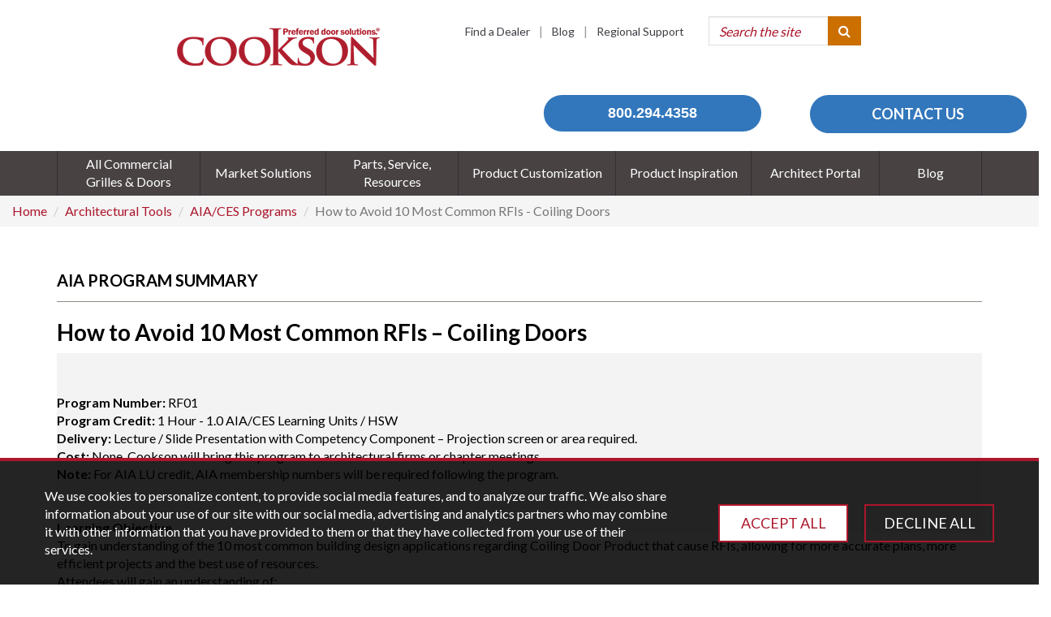

--- FILE ---
content_type: text/html; charset=utf-8
request_url: https://www.cooksondoor.com/architect-tools-and-resources/aia-ces-programs/_how-to-avoid-10-most-common-rfis---coiling-doors
body_size: 26236
content:
 <!DOCTYPE html> <html lang="en"> <head> <meta http-equiv="X-UA-Compatible" content="IE=edge,chrome=1" /> <meta charset="utf-8" /><script type="text/javascript" src="/WebResource.axd?d=DzHrpQl5URXarFHAtrmzFrEcnqCAqVI4EQ3GbWcLwM9yQDRaYRQWyeUfnvR1phYImMuECezTU27mfLqJsvKKtu0mKz1ZKwp3bqZXdgViV8nHAfBCIP2T1VRmnMBfAFRhMy0r9i8awiVjTjCtA2fcxiBNEKB4jxcdUWEFP30tqWpPVu2Skfe6bZmJo3RTdSdW0&amp;t=637388871820000000">

</script><script type="text/javascript">
	(function() { TrackingConsentManager.init('\u003cdiv class=\"consent-container\"\u003e\r\n    \u003cdiv class=\"container\"\u003e\r\n        \u003cp class=\"consent-description\"\u003eWe use cookies to personalize content, to provide social media features, and to analyze our traffic.  We also share information about your use of our site with our social media, advertising and analytics partners who may combine it with other information that you have provided to them or that they have collected from your use of their services.\u003c/p\u003e\r\n        \u003ca class=\"consent-accept\" href=\"javascript:TrackingConsentManager.updateUserConsent(true)\"\u003eACCEPT ALL\u003c/a\u003e\r\n        \u003ca class=\"consent-reject\" href=\"javascript:TrackingConsentManager.updateUserConsent(false)\"\u003eDECLINE ALL\u003c/a\u003e\r\n    \u003c/div\u003e\r\n\u003c/div\u003e'); })();
</script> <meta name="viewport" content="width=device-width, initial-scale=1"> <title>
	How to Avoid 10 Most Common RFIs - Coiling Doors
</title> <link rel="icon" type="image/x-icon" sizes="16x16" href="/css/custom/favicon_cookson.ico" /> <script src="/scripts/jQueryWithPlugins.min.js?v=AEFJRa9T3gg1" type="text/javascript"></script><link href="//maxcdn.bootstrapcdn.com/font-awesome/4.5.0/css/font-awesome.min.css" rel="stylesheet" type="text/css" /> <link rel="preconnect" href="https://fonts.googleapis.com"> <link rel="preconnect" href="https://fonts.gstatic.com" crossorigin> <link href="https://fonts.googleapis.com/css2?family=Lato:wght@300;400;700&display=swap" rel="stylesheet"> <link href="/css/default.css?cb=03102023" rel="stylesheet" /> <link href="/css/custom/cc-styles.css" rel="stylesheet" /> <script type="text/javascript">
        (function () {
            var didInit = false;
            function initMunchkin() {
                if (didInit === false) {
                    didInit = true;
                    Munchkin.init('256-VME-936');
                }
            }
            var s = document.createElement('script');
            s.type = 'text/javascript';
            s.async = true;
            s.src = '//munchkin.marketo.net/munchkin.js';
            s.onreadystatechange = function () {
                if (this.readyState == 'complete' || this.readyState == 'loaded') {
                    initMunchkin();
                }
            };
            s.onload = initMunchkin;
            document.getElementsByTagName('head')[0].appendChild(s);
        })();
    </script> <script type="text/javascript">

<link rel="dns-prefetch" href="//app.omniconvert.com" />
window._mktz=window._mktz||[];
src="//cdn.omniconvert.com/js/c8c3643.js">
</script><style type="text/css" media="all">/* Button Color Change */

/* #Contentplaceholder1_T89D8ADFA048_Col01 .sf-Long-text a {
  background-color: #3277BC!important;
  border-radius: 50px!important;
} */</style><script type="text/javascript">
(function(w,d,s,l,i){w[l]=w[l]||[];w[l].push({'gtm.start':
new Date().getTime(),event:'gtm.js'});var f=d.getElementsByTagName(s)[0],
j=d.createElement(s),dl=l!='dataLayer'?'&l='+l:'';j.async=true;j.src=
'https://www.googletagmanager.com/gtm.js?id='+i+dl;f.parentNode.insertBefore(j,f);
})(window,document,'script','dataLayer','GTM-PB2VVPB');

</script><script type="text/javascript">
(function(a,e,c,f,g,h,b,d){var
k={ak:"992950425",cl:"bVrqCPezj3kQmfG82QM",autoreplace:"8002944358"};a[c]=a[c]| 
|function(){(a[c].q=a[c].q||[]).push(arguments)};a[g]||
(a[g]=k.ak);b=e.createElement(h);b.async=1;b.src="//www.gstatic.com/wcm/loader.js";d=e.getElementsByTagName(h)[0];d.parentNode.insertBefore(b,d);a[f]=function(b,d,e){a[c](2,b,k,d,null,new
Date,e)};a[f]()})(window,document,"_googWcmImpl","_googWcmGet","_googWcmAk","script")

</script><meta name="Generator" content="Sitefinity 13.1.7424.0 PU" /><link rel="canonical" href="https://www.cooksondoor.com/architect-tools-and-resources/aia-ces-programs/_how-to-avoid-10-most-common-rfis---coiling-doors" /><script type="text/javascript">
	
(function(){
    var metadataStr = '{\"Id\":\"60e3274f-8634-6a78-840e-ff00003b6d5a\",\"ContentType\":\"Page\",\"Title\":\"How to Avoid 10 Most Common RFIs - Coiling Doors\",\"CanonicalTitle\":\"How to Avoid 10 Most Common RFIs - Coiling Doors\",\"CanonicalUrl\":\"https://www.cooksondoor.com/architect-tools-and-resources/aia-ces-programs/_how-to-avoid-10-most-common-rfis---coiling-doors\",\"CreatedOn\":\"2016-02-25T05:43:53.91Z\",\"ModifiedOn\":\"2020-08-21T19:13:54.98Z\",\"SiteName\":\"Cookson\",\"PageId\":\"60e3274f-8634-6a78-840e-ff00003b6d5a\"}';
    window.decMetadata = window.decMetadata || {};
    window.decMetadata.contentMetadata = JSON.parse(metadataStr);
})();
</script><script type="text/javascript">
	(function() {
    var detectjs = false;
    var executeDataIntelligenceScript = function() {
        var source;
        if (!window.JSON) {
            source = '/WebResource.axd?d=tTNUeDtL8OsI39FmMLAdgFBb9_f5eKKbm2qFXP6CjeDb2JbWZmBQS5v6PPuIZ1Ww_dKRbRiRUYEs6-qgs2E-hUekmRLAKSX2c81Y5XypeAksLGpnfI16lC3uM32XrSkuKibm1KibbHRnqqdw1JwzcCS4livHkvEGs2DbTm8j57A1&t=637388871840000000';
        } else if (!detectjs) {
            source = '/WebResource.axd?d=[base64]&t=637388871820000000';
            detectjs = true;
        } else if (!window.DataIntelligenceSubmitScript) {
            source = '/WebResource.axd?d=[base64]&t=637388871820000000';
        } else if (!window.sfDataIntell) {
            source = 'https://cdn.insight.sitefinity.com/sdk/sitefinity-insight-client.min.3.0.11.js';
        } else {
            return DataIntelligenceSubmitScript.load({"apiServerUrl":"https://api.insight.sitefinity.com","apiKey":"5fddf4c5-cc8b-6031-1e03-20aa10efbd11","applicationName":"Website","trackingCookieDomain":"","keepDecTrackingCookieOnTrackingConsentRejection":false});
        }
        var script = document.createElement('script');
        script.type = 'text/javascript';
        var callback = function() {
            if (!this.readyState || this.readyState === 'complete' || this.readyState === 'loaded') {
                executeDataIntelligenceScript();
            }
        };
        if(script.addEventListener) {
            script.addEventListener('load', callback, false);
        } else if(script.readyState) {
            script.onreadystatechange = callback;
        }
        script.src = source;
        return document.body.appendChild(script);
    };
    if (window.addEventListener) {
        window.addEventListener('load', executeDataIntelligenceScript, false);
    } else if (window.attachEvent) {
        window.attachEvent('onload', executeDataIntelligenceScript);
    }
})();
</script><meta name="description" content="See what the most common design applications are to improve RFIs and get the best use of resources. " /><meta name="keywords" content="RFIs, design applications, CES " /></head> <body   class="cookson"  >  <div class="sfPublicWrapper" id="PublicWrapper"> 
<div id="Contentplaceholder1_T89D8ADFA029_Col00" class="sf_colsIn header" data-sf-element="Container" data-placeholder-label="Container">

<div class="row" data-sf-element="Row">
    <div id="Contentplaceholder1_T89D8ADFA040_Col00" class="sf_colsIn col-md-2 col-sm-6" data-sf-element="Column 1" data-placeholder-label="Column 1">
    </div>
    <div id="Contentplaceholder1_T89D8ADFA040_Col01" class="sf_colsIn col-md-2 col-sm-6" data-sf-element="Column 2" data-placeholder-label="Column 2">
<button type="button" class="mobile-nav-toggle navbar-toggle" data-toggle="collapse">
    <span class="sr-only">Toggle navigation</span>
    <span class="icon-bar"></span>
    <span class="icon-bar"></span>
    <span class="icon-bar"></span>
</button>

    <nav class="mobile-nav">
        <ul class="list-unstyled">
                <li>
                    <div class="input-group cc-search-widget searchbox-container">
                        <input type="search" class="form-control searchbox-input" data-destination-url="/search" placeholder="Search" title="Search">
                        <span class="input-group-btn">
                            <button class="btn btn-cornell searchbox-button" type="button"><i class="fa fa-search"></i></button>
                        </span>
                    </div>
                </li>
                <li>
        <a href="/product/products" class="mobile-nav__item">All Commercial Grilles &amp; Doors</a>            
    </li>
    <li>
        <a href="/applications" class="mobile-nav__item">Market Solutions </a>            
    </li>
    <li>
        <a href="/retrofit-remarket" class="mobile-nav__item">Parts, Service, Resources </a>            
    </li>
    <li>
        <a href="/product-customization" class="mobile-nav__item">Product Customization </a>            
    </li>
    <li>
        <a href="/inspiration" class="mobile-nav__item">Product Inspiration</a>            
    </li>
    <li>
        <a href="/architectural-resource-homepage" class="mobile-nav__item">Architect Portal</a>            
    </li>
        </ul>
    </nav>


<div >
    <div class="sf-Long-text" ><p>&nbsp;</p><p><a href="https://www.cooksondoor.com/"><img alt="Cookson Logo_187_250" data-customsizemethodproperties="{'MaxWidth':250,'MaxHeight':250,'Width':null,'Height':null,'ScaleUp':false,'Quality':'High','Method':'ResizeFitToAreaArguments'}" data-displaymode="Custom" data-method="ResizeFitToAreaArguments" src="/images/default-source/logos/cookson/cookson-logo_187_250.png?sfvrsn=2efa2b6d_2&amp;MaxWidth=250&amp;MaxHeight=250&amp;ScaleUp=false&amp;Quality=High&amp;Method=ResizeFitToAreaArguments&amp;Signature=704897752493A6052BF9FBE450BC82F9A84A1285" title="Cookson Logo_187_250" /></a></p></div>    
</div>
    </div>
    <div class="clearfix visible-sm"></div>
    <div id="Contentplaceholder1_T89D8ADFA040_Col02" class="sf_colsIn col-md-1 col-sm-6" data-sf-element="Column 3" data-placeholder-label="Column 3">
    </div>
    <div id="Contentplaceholder1_T89D8ADFA040_Col03" class="sf_colsIn col-md-3 col-sm-6" data-sf-element="Column 4" data-placeholder-label="Column 4">
    <nav class="super-nav mt-20" role="navigation">
    <a href="/find-a-dealer" class="super-nav__link">Find a Dealer</a>
    <span class="super-nav__spacer">|</span>
    <a href="/blogs" class="super-nav__link">Blog</a>
    <span class="super-nav__spacer">|</span>
    <a href="/regional-map" class="super-nav__link">Regional Support</a>
    </nav>


    </div>
    <div class="clearfix visible-sm"></div>
    <div id="Contentplaceholder1_T89D8ADFA040_Col04" class="sf_colsIn col-md-2 col-sm-6" data-sf-element="Column 5" data-placeholder-label="Column 5">
<div class="input-group cc-search-widget mt-20 searchbox-container">
    <input type="search" class="form-control searchbox-input" data-destination-url="/search" placeholder="Search the site" title="Search">
    <span class="input-group-btn">
        <button class="btn btn-cornell searchbox-button" type="button"><i class="fa fa-search"></i></button>
    </span>
</div>

    </div>
    <div id="Contentplaceholder1_T89D8ADFA040_Col05" class="sf_colsIn col-md-1 col-sm-6" data-sf-element="Column 6" data-placeholder-label="Column 6">
    </div>
</div><div class="row" data-sf-element="Row">
    <div id="Contentplaceholder1_T89D8ADFA048_Col00" class="sf_colsIn col-md-6" data-sf-element="Column 1" data-placeholder-label="Column 1">
    </div>
    <div id="Contentplaceholder1_T89D8ADFA048_Col01" class="sf_colsIn col-md-6" data-sf-element="Column 2" data-placeholder-label="Column 2"><div class="row" data-sf-element="Row">
    <div id="Contentplaceholder1_T89D8ADFA049_Col00" class="sf_colsIn col-md-6" data-sf-element="Column 1" data-placeholder-label="Column 1">
<div >
    <div class="sf-Long-text" ><div style="text-align:right;padding-left:15px;padding-right:15px;"><a href="tel:+18002944358" style="background-color:#3277BC;color:#ffffff;width:100%;padding:10px;font-size:18px;font-weight:bold;margin-top:25px;font-family:tahoma,geneva,sans-serif;display:inline-block;text-align:center;border-radius:50px;" id="HeaderCTA">800.294.4358</a></div></div>    
</div>
    </div>
    <div id="Contentplaceholder1_T89D8ADFA049_Col01" class="sf_colsIn col-md-6" data-sf-element="Column 2" data-placeholder-label="Column 2">
<div >
    <div class="sf-Long-text" ><div text-align:="" left;="" "=" " style="padding-left:15px;padding-right:15px;"><a href="/contact-us "><button class="btn " id="HeaderCTA " style="font-weight:bold;background-color:#3277BC;border-radius:50px;color:#ffffff;padding:10px;width:100%;font-size:18px;font-family:tahoma,=;" "="" geneva,="" sans-serif;="">CONTACT US</button></a>
</div><br /></div>    
</div>
    </div>
</div>

    </div>
</div>

</div>



    <div class="top-nav open-on-hover">
        <div class="top-nav__container container">
            <nav class="navbar" role="navigation">
                <div class="row">
                    <div class="col-xs-12 collapse navbar-collapse" id="clopayNavCollapseTarget">
                        <nav class="navbar desktop-only">
        <div class="navbar-nav__item dropdown">
            <a href=/product/products data-toggle="dropdown" class="dropdown-toggle"><span>All Commercial Grilles &amp; Doors</span></a>
            <div class="dropdown-menu inner-nav container">
                        <div class="no-gutter">

            <div class="col col-sm-4 col-md-5 main-col">

                    <div class="parent-node-info show">
                        <p class="lead">Explore Our Line of Products</p>
                    </div>
                                        <div class="additional-info" id="3EF12D4F-8634-6A78-840E-FF00003B6D5A">
                            <p class="lead">New Products</p>
                            <p>Check out out latest innovations and see what&#39;s new!</p>
                                <img class="img-responsive" src="/images/default-source/navigation-bar/new-products.tmb-top-menu.png?sfvrsn=395c0b6d_1" alt="New Products" />
                        </div>
                        <div class="additional-info" id="95CD364F-8634-6A78-840E-FF00003B6D5A">
                            <p class="lead">Service Doors</p>
                            <p>Choose our Rolling Door when you need a closure that&#39;s anything but standard and offers optimal security.</p>
                                <img class="img-responsive" src="/images/default-source/navigation-bar/standard-door.tmb-top-menu.png?sfvrsn=ff5c0b6d_1" alt="Standard Door" />
                        </div>
                        <div class="additional-info" id="79C8274F-8634-6A78-840E-FF00003B6D5A">
                            <p class="lead">High Performance Products</p>
                            <p>Whether you need advanced performance for security, productivity or air protection at the opening, we can suggest the right door or grille to meet your performance needs</p>
                                <img class="img-responsive" src="/images/default-source/navigation-bar/high-performance.tmb-top-menu.png?sfvrsn=d35c0b6d_1" alt="High Performance" />
                        </div>
                        <div class="additional-info" id="0BC7274F-8634-6A78-840E-FF00003B6D5A">
                            <p class="lead">Max Protection Doors</p>
                            <p>Whether you need doors that can withstand hurricanes and high winds, or protection from the threat of riots and looters - our Max Protection Doors can meet your needs.</p>
                                <img class="img-responsive" src="/images/default-source/navigation-bar/max-protection.tmb-top-menu.png?sfvrsn=b45c0b6d_1" alt="Max Protection" />
                        </div>
                        <div class="additional-info" id="51C6274F-8634-6A78-840E-FF00003B6D5A">
                            <p class="lead">Insulated Doors</p>
                            <p>We didn&#39;t invent the insulated door – but we perfected it.  Choose our market-leading energy-efficient insulated doors in extreme environments or anywhere you want to save on energy costs and go green.</p>
                                <img class="img-responsive" src="/images/default-source/navigation-bar/insulated.tmb-top-menu.png?sfvrsn=975c0b6d_1" alt="Insulated" />
                        </div>
                        <div class="additional-info" id="F3C7274F-8634-6A78-840E-FF00003B6D5A">
                            <p class="lead">Fire Rated Products</p>
                            <p>Our Fire Rated Products provide the highest level of life safety and fire protection available with the lowest cost of ownership in a modern, easily integrated package.</p>
                                <img class="img-responsive" src="/images/default-source/navigation-bar/fire-rated.tmb-top-menu.png?sfvrsn=6d5d0b6d_1" alt="Fire Rated" />
                        </div>
                        <div class="additional-info" id="EFC5274F-8634-6A78-840E-FF00003B6D5A">
                            <p class="lead">Security Grilles</p>
                            <p>No matter if you need it side folding or vertical coiling, our grilles provide both security with visual access for interior and exterior openings.</p>
                                <img class="img-responsive" src="/images/default-source/navigation-bar/security-grille.tmb-top-menu.png?sfvrsn=415d0b6d_1" alt="Security Grille" />
                        </div>
                        <div class="additional-info" id="8BDA6A4F-8634-6A78-840E-FF00003B6D5A">
                            <p class="lead">Stacking Series</p>
                            <p>Compact stacking sectional doors that are uniquely engineered to stack with minimal backroom required</p>
                                <img class="img-responsive" src="/images/default-source/navigation-bar/stack_noback.tmb-top-menu.png?sfvrsn=dbed006d_1" alt="Stack_noBack" />
                        </div>
                        <div class="additional-info" id="C5C6274F-8634-6A78-840E-FF00003B6D5A">
                            <p class="lead">Rolling Counter Door</p>
                            <p>Commonly utilized in cafeterias, concession stands and ticket booths, Counter Shutters, also known as Counter Doors, provide accessibility and security in interior and exterior finished wall openings</p>
                                <img class="img-responsive" src="/images/default-source/navigation-bar/counter-door.tmb-top-menu.png?sfvrsn=2e5d0b6d_1" alt="Counter Door" />
                        </div>
                        <div class="additional-info" id="3AC8274F-8634-6A78-840E-FF00003B6D5A">
                            <p class="lead">Side Folding Grilles</p>
                            <p>Easily and quickly transform a large room into two or more sections for security, privacy or unparalleled sound control with our Accordion Partitions.  Secure storefronts and more with our Side Folding Grille options that blend effortlessly into any design.</p>
                                <img class="img-responsive" src="/images/default-source/navigation-bar/side-folding.tmb-top-menu.png?sfvrsn=f5d0b6d_1" alt="Side Folding" />
                        </div>
                        <div class="additional-info" id="CEC8274F-8634-6A78-840E-FF00003B6D5A">
                            <p class="lead">View Operator Information</p>
                            <p>There are many factors to consider when choosing how your door will operate. How fast you want it to open, how many times a day will it cycle and if there is power available are just a few of these factors. Here, you will find information on each of our available operators.</p>
                                <img class="img-responsive" src="/images/default-source/navigation-bar/operators.tmb-top-menu.png?sfvrsn=ec5d0b6d_1" alt="Operators" />
                        </div>
                        <div class="additional-info" id="6C01444F-8634-6A78-840E-FF00003B6D5A">
                            <p class="lead">Download Library</p>
                            <p>Experience the convenience of downloading all your essential documents in one place!</p>
                                <img class="img-responsive" src="/images/default-source/navigation-bar/quick-downloads.tmb-top-menu.png?sfvrsn=c25d0b6d_1" alt="Quick Downloads" />
                        </div>
                        <div class="additional-info" id="4B72604F-8634-6A78-840E-FF00003B6D5A">
                            <p class="lead">Finishes, Colors and Options</p>
                            <p>From stainless to galvanized steel, or daffodil yellow to ruby red – our materials and finishes options are sure to complement your design.</p>
                                <img class="img-responsive" src="/images/default-source/navigation-bar/colors-and-finishes.tmb-top-menu.png?sfvrsn=515e0b6d_1" alt="Colors and Finishes" />
                        </div>
            </div>

            <div class="col col-sm-1"></div>
                <ul class="col col-sm-3 col-md-2 list-unstyled">
                        <li class="additional-info-link" data-id="3EF12D4F-8634-6A78-840E-FF00003B6D5A">
                            <a href="/product/products/new-products" target="_self">Our New Products</a>
                        </li>
                        <li class="additional-info-link" data-id="95CD364F-8634-6A78-840E-FF00003B6D5A">
                            <a href="/product/products/rolling-doors" target="_self">Roll Up Doors</a>
                        </li>
                        <li class="additional-info-link" data-id="79C8274F-8634-6A78-840E-FF00003B6D5A">
                            <a href="/product/products/high-performance-doors" target="_self">High Performance Products</a>
                        </li>
                        <li class="additional-info-link" data-id="0BC7274F-8634-6A78-840E-FF00003B6D5A">
                            <a href="/product/products/max-protection-doors" target="_self">Max Protection Doors</a>
                        </li>
                        <li class="additional-info-link" data-id="51C6274F-8634-6A78-840E-FF00003B6D5A">
                            <a href="/product/products/insulated-doors" target="_self">Insulated Doors</a>
                        </li>
                        <li class="additional-info-link" data-id="F3C7274F-8634-6A78-840E-FF00003B6D5A">
                            <a href="/product/products/fire-products" target="_self">Fire Rated Products</a>
                        </li>
                        <li class="additional-info-link" data-id="EFC5274F-8634-6A78-840E-FF00003B6D5A">
                            <a href="/product/products/security-grilles" target="_self">Security Grilles</a>
                        </li>

                </ul>
                <div class="col hidden-sm col-md-1"></div>
                <ul class="col col-sm-3 col-md-2 list-unstyled">

                        <li class="additional-info-link" data-id="8BDA6A4F-8634-6A78-840E-FF00003B6D5A">
                            <a href="/product/products/stacking-series" target="_self">Stacking Series</a>
                        </li>
                        <li class="additional-info-link" data-id="C5C6274F-8634-6A78-840E-FF00003B6D5A">
                            <a href="/product/products/counter-shutters" target="_self">Counter Doors</a>
                        </li>
                        <li class="additional-info-link" data-id="3AC8274F-8634-6A78-840E-FF00003B6D5A">
                            <a href="/product/products/accordion-doors" target="_self">Side Folding Grilles</a>
                        </li>
                        <li class="additional-info-link" data-id="CEC8274F-8634-6A78-840E-FF00003B6D5A">
                            <a href="/product/products/operator-information" target="_self">Operators</a>
                        </li>
                        <li class="additional-info-link" data-id="6C01444F-8634-6A78-840E-FF00003B6D5A">
                            <a href="/architectural-resource-homepage/download-library" target="_self">Download Library</a>
                        </li>
                        <li class="additional-info-link" data-id="4B72604F-8634-6A78-840E-FF00003B6D5A">
                            <a href="/product/products/finishes-colors-options" target="_self">Finishes, Colors and Options</a>
                        </li>
                        <li class="additional-info-link" data-id="FC8ED24F-8634-6A78-840E-FF00003B6D5A">
                            <a href="https://clopaycorporationproductselector.com/?utm_source=Cookson&amp;utm_medium=CooksonWebsite&amp;utm_campaign=CooksonArchPortalSelectorTool" target="_blank">Product Selector Tool</a>
                        </li>
                </ul>

            <div class="col-sm-1"></div>
        </div>

            </div>
        </div>
        <div class="navbar-nav__item dropdown">
            <a href=/applications data-toggle="dropdown" class="dropdown-toggle"><span>Market Solutions </span></a>
            <div class="dropdown-menu inner-nav container">
                        <div class="no-gutter">

            <div class="col col-sm-4 col-md-5 main-col">

                    <div class="parent-node-info show">
                        <p class="lead">Explore Where Our Products Can Be Used</p>
                    </div>
                                        <div class="additional-info" id="BBCB274F-8634-6A78-840E-FF00003B6D5A">
                            <p class="lead">Learn About Our Roll Up Grilles</p>
                            <p>Roll Up Security Gates keep areas safe, can be customized for special design projects, and require almost no maintenance.</p>
                                <img class="img-responsive" src="/images/default-source/navigation-bar/parking-garage.tmb-top-menu.png?sfvrsn=64560b6d_1" alt="Parking Garage" />
                        </div>
                        <div class="additional-info" id="7E1A294F-8634-6A78-840E-FF00003B6D5A">
                            <p class="lead">View Our Healthcare Closures</p>
                            <p>Choose from a selection of Fire Doors, Overhead Doors, Insulated Garage Doors, Rolling Counter Shutters, and more! Find the best safety solution with our products.</p>
                                <img class="img-responsive" src="/images/default-source/navigation-bar/hospital.tmb-top-menu.png?sfvrsn=45560b6d_1" alt="Hospital" />
                        </div>
                        <div class="additional-info" id="8CCF274F-8634-6A78-840E-FF00003B6D5A">
                            <p class="lead">Learn About School and University Solutions</p>
                            <p>Choose from a selection of convenient solutions such as Accordion Folding Doors, Fire Doors, Security Doors, Side Folding Grilles, and so much more! Contact our design specialists with design ideas.</p>
                                <img class="img-responsive" src="/images/default-source/navigation-bar/school.tmb-top-menu.png?sfvrsn=22560b6d_1" alt="School" />
                        </div>
                        <div class="additional-info" id="EFD1274F-8634-6A78-840E-FF00003B6D5A">
                            <p class="lead">Learn About Our Retail Closures</p>
                            <p>Learn what type of Rolling Door and Security Door is right for your security needs.</p>
                                <img class="img-responsive" src="/images/default-source/navigation-bar/retail.tmb-top-menu.png?sfvrsn=fa560b6d_1" alt="Retail" />
                        </div>
                        <div class="additional-info" id="A713564F-8634-6A78-840E-FF00003B6D5A">
                            <p class="lead">Learn About Restaurant and Bar Closures</p>
                            <p>Protecting your restaurant and bar is extremely important. Let us help with the SteelWeave™ Metal Mesh Grille.</p>
                                <img class="img-responsive" src="/images/default-source/navigation-bar/bar-restaurant.tmb-top-menu.png?sfvrsn=db560b6d_1" alt="Bar Restaurant" />
                        </div>
                        <div class="additional-info" id="EECD274F-8634-6A78-840E-FF00003B6D5A">
                            <p class="lead">Learn about our pharmacy closures</p>
                            <p>We provide custom security solutions to protect your pharmacy and preserve your medications against forced entry and theft.</p>
                                <img class="img-responsive" src="/images/default-source/navigation-bar/pharmacy.tmb-top-menu.png?sfvrsn=be560b6d_1" alt="Pharmacy" />
                        </div>
                        <div class="additional-info" id="FB485C4F-8634-6A78-840E-FF00003B6D5A">
                            <p class="lead">Fire Station Industry</p>
                            <p>Every second counts when there is a fire that needs to be fought.</p>
                                <img class="img-responsive" src="/images/default-source/navigation-bar/firehouse.tmb-top-menu.png?sfvrsn=74400b6d_1" alt="Firehouse" />
                        </div>
                        <div class="additional-info" id="4A23644F-8634-6A78-840E-FF00003B6D5A">
                            <p class="lead">Cannabis Industry</p>
                            <p>In the cannabis industry, keeping your staff, facility, and products secure is a make-or-break task. You know the importance of designing a building that’s secure for high value manufacturing and distribution, and we’re here to help.</p>
                                <img class="img-responsive" src="/images/default-source/navigation-bar/cannabis8a3e674f86346a78840eff00003b6d5a.tmb-top-menu.png?sfvrsn=f30a0d6d_1" alt="Cannabis No Circle" />
                        </div>
                        <div class="additional-info" id="E8796D4F-8634-6A78-840E-FF00003B6D5A">
                            <p class="lead"></p>
                            <p></p>
                        </div>
                        <div class="additional-info" id="7B9F754F-8634-6A78-840E-FF00003B6D5A">
                            <p class="lead">Warehousing</p>
                            <p>We&#39;re here to help you find the perfect doors for your needs, whether you&#39;re building a new warehouse or outfitting an existing space.</p>
                                <img class="img-responsive" src="/images/default-source/navigation-bar/warehouse553e674f86346a78840eff00003b6d5a.tmb-top-menu.png?sfvrsn=2c0a0d6d_1" alt="Warehouse" />
                        </div>
                        <div class="additional-info" id="41A4754F-8634-6A78-840E-FF00003B6D5A">
                            <p class="lead">Auto Dealerships</p>
                            <p>Keeping auto dealerships safe and secure</p>
                                <img class="img-responsive" src="/images/default-source/navigation-bar/auto-red.tmb-top-menu.png?sfvrsn=790a0d6d_1" alt="Auto Red" />
                        </div>
                        <div class="additional-info" id="EDDC754F-8634-6A78-840E-FF00003B6D5A">
                            <p class="lead">Door &amp; Grille Application Guide</p>
                            <p></p>
                                <img class="img-responsive" src="/images/default-source/navigation-bar/side-folding.tmb-top-menu.png?sfvrsn=f5d0b6d_1" alt="Side Folding" />
                        </div>
                        <div class="additional-info" id="D851764F-8634-6A78-840E-FF00003B6D5A">
                            <p class="lead">Government Operations</p>
                            <p>No matter the operation, government facilities should always be fitted with the best security measures.</p>
                                <img class="img-responsive" src="/images/default-source/navigation-bar/government-red.tmb-top-menu.png?sfvrsn=560a0d6d_1" alt="Government Red" />
                        </div>
                        <div class="additional-info" id="AA8F1E50-8634-6A78-840E-FF00003B6D5A">
                            <p class="lead">Learn About Data Centers</p>
                            <p>Protect data centers with fire-rated rolling doors, elevator smoke curtains (UL 1784), and low U-factor insulated doors for energy efficiency and loading docks.</p>
                                <img class="img-responsive" src="/images/default-source/navigation-bar/data-centers_cornellcookson1.tmb-top-menu.png?sfvrsn=a1ba7472_1" alt="Data Centers_CornellCookson1" />
                        </div>
            </div>

            <div class="col col-sm-1"></div>
                <ul class="col col-sm-3 col-md-2 list-unstyled">
                        <li class="additional-info-link" data-id="BBCB274F-8634-6A78-840E-FF00003B6D5A">
                            <a href="/applications/parking-facilities" target="_self">Parking</a>
                        </li>
                        <li class="additional-info-link" data-id="7E1A294F-8634-6A78-840E-FF00003B6D5A">
                            <a href="/applications/healthcare" target="_self">Healthcare</a>
                        </li>
                        <li class="additional-info-link" data-id="8CCF274F-8634-6A78-840E-FF00003B6D5A">
                            <a href="/applications/schools-universities" target="_self">Schools &amp; Universities</a>
                        </li>
                        <li class="additional-info-link" data-id="EFD1274F-8634-6A78-840E-FF00003B6D5A">
                            <a href="/applications/retail" target="_self">Retail</a>
                        </li>
                        <li class="additional-info-link" data-id="A713564F-8634-6A78-840E-FF00003B6D5A">
                            <a href="/applications/restaurant-and-bar" target="_self">Hospitality</a>
                        </li>
                        <li class="additional-info-link" data-id="EECD274F-8634-6A78-840E-FF00003B6D5A">
                            <a href="/applications/pharmacies" target="_self">Pharmacies</a>
                        </li>
                        <li class="additional-info-link" data-id="FB485C4F-8634-6A78-840E-FF00003B6D5A">
                            <a href="/applications/fire-station" target="_self">Fire Station Industry</a>
                        </li>

                </ul>
                <div class="col hidden-sm col-md-1"></div>
                <ul class="col col-sm-3 col-md-2 list-unstyled">

                        <li class="additional-info-link" data-id="4A23644F-8634-6A78-840E-FF00003B6D5A">
                            <a href="/applications/cannabis-industry" target="_self">Cannabis Industry</a>
                        </li>
                        <li class="additional-info-link" data-id="E8796D4F-8634-6A78-840E-FF00003B6D5A">
                            <a href="/applications/heavy-equipment-storage-door" target="_self">Heavy Equipment Storage Doors</a>
                        </li>
                        <li class="additional-info-link" data-id="7B9F754F-8634-6A78-840E-FF00003B6D5A">
                            <a href="/applications/warehousing" target="_self">Warehousing</a>
                        </li>
                        <li class="additional-info-link" data-id="41A4754F-8634-6A78-840E-FF00003B6D5A">
                            <a href="/applications/auto-dealerships" target="_self">Auto Dealerships</a>
                        </li>
                        <li class="additional-info-link" data-id="EDDC754F-8634-6A78-840E-FF00003B6D5A">
                            <a href="https://www.cornelliron.com/docs/default-source/1v-data-sheets/additional-documents/cookson/2023-application-chart-3-cookson.pdf" target="_blank">Application Product Guide</a>
                        </li>
                        <li class="additional-info-link" data-id="D851764F-8634-6A78-840E-FF00003B6D5A">
                            <a href="https://www.cornelliron.com/docs/default-source/1v-data-sheets/additional-documents/cookson/as_government-solutions.pdf " target="_blank">Government</a>
                        </li>
                        <li class="additional-info-link" data-id="AA8F1E50-8634-6A78-840E-FF00003B6D5A">
                            <a href="/applications/data-centers" target="_self">Data Centers</a>
                        </li>
                </ul>

            <div class="col-sm-1"></div>
        </div>

            </div>
        </div>
        <div class="navbar-nav__item dropdown">
            <a href=/retrofit-remarket data-toggle="dropdown" class="dropdown-toggle"><span>Parts, Service, Resources </span></a>
            <div class="dropdown-menu inner-nav container">
                        <div class="no-gutter">

            <div class="col col-sm-4 col-md-5 main-col">

                    <div class="parent-node-info show">
                        <p class="lead">Explore Available Resources </p>
                    </div>
                                        <div class="additional-info" id="EBFD2A4F-8634-6A78-840E-FF00003B6D5A">
                            <p class="lead">Owner&#39;s Manuals</p>
                            <p>Owner&#39;s manual download library</p>
                                <img class="img-responsive" src="/images/default-source/navigation-bar/install-manual.tmb-top-menu.png?sfvrsn=2f4f0b6d_1" alt="Install Manual" />
                        </div>
                        <div class="additional-info" id="AAD4274F-8634-6A78-840E-FF00003B6D5A">
                            <p class="lead">Dealer Services</p>
                            <p>You focus on taking care of your customer.  We focus on taking care of you.</p>
                                <img class="img-responsive" src="/images/default-source/navigation-bar/dealer-services.tmb-top-menu.png?sfvrsn=a4f0b6d_1" alt="Dealer Services" />
                        </div>
                        <div class="additional-info" id="F8D4274F-8634-6A78-840E-FF00003B6D5A">
                            <p class="lead">Parts</p>
                            <p>We provide stocked and custom parts to get your rolling doors back to their peak performance.</p>
                                <img class="img-responsive" src="/images/default-source/navigation-bar/parts.tmb-top-menu.png?sfvrsn=c54f0b6d_1" alt="Parts" />
                        </div>
                        <div class="additional-info" id="27D5274F-8634-6A78-840E-FF00003B6D5A">
                            <p class="lead">Accessories</p>
                            <p>Enhance the performance or aesthetics of your rolling door, grille or counter shutter.</p>
                                <img class="img-responsive" src="/images/default-source/navigation-bar/accessories.tmb-top-menu.png?sfvrsn=a24f0b6d_1" alt="Accessories" />
                        </div>
                        <div class="additional-info" id="5F01444F-8634-6A78-840E-FF00003B6D5A">
                            <p class="lead">Operators &amp; Motors</p>
                            <p>Check out our wide selection of overhead door operators designed for use with our rolling doors, shutters and grilles.</p>
                                <img class="img-responsive" src="/images/default-source/navigation-bar/operators937b614f86346a78840eff00003b6d5a.tmb-top-menu.png?sfvrsn=ea4f0b6d_1" alt="Operators" />
                        </div>
                        <div class="additional-info" id="B4DD474F-8634-6A78-840E-FF00003B6D5A">
                            <p class="lead">Installation Videos</p>
                            <p>Rolling door and grille installation videos.</p>
                                <img class="img-responsive" src="/images/default-source/navigation-bar/video-gallery.tmb-top-menu.png?sfvrsn=a4c0b6d_1" alt="Video Gallery" />
                        </div>
            </div>

            <div class="col col-sm-1"></div>
                <ul class="col col-sm-3 col-md-2 list-unstyled">
                        <li class="additional-info-link" data-id="EBFD2A4F-8634-6A78-840E-FF00003B6D5A">
                            <a href="/retrofit-remarket/OandM-manuals" target="_self">Owner&#39;s Manuals</a>
                        </li>
                        <li class="additional-info-link" data-id="AAD4274F-8634-6A78-840E-FF00003B6D5A">
                            <a href="/retrofit-remarket/dealer-services" target="_self">Dealer Services</a>
                        </li>
                        <li class="additional-info-link" data-id="F8D4274F-8634-6A78-840E-FF00003B6D5A">
                            <a href="/retrofit-remarket/parts" target="_self">Parts</a>
                        </li>
                        <li class="additional-info-link" data-id="27D5274F-8634-6A78-840E-FF00003B6D5A">
                            <a href="/retrofit-remarket/accessories" target="_self">Accessories</a>
                        </li>

                </ul>
                <div class="col hidden-sm col-md-1"></div>
                <ul class="col col-sm-3 col-md-2 list-unstyled">

                        <li class="additional-info-link" data-id="5F01444F-8634-6A78-840E-FF00003B6D5A">
                            <a href="/product/products/operator-information" target="_self">Operators &amp; Motors</a>
                        </li>
                        <li class="additional-info-link" data-id="B4DD474F-8634-6A78-840E-FF00003B6D5A">
                            <a href="/retrofit-remarket/installation-videos" target="_self">Installation Videos</a>
                        </li>
                        <li class="additional-info-link" data-id="9883724F-8634-6A78-840E-FF00003B6D5A">
                            <a href="/retrofit-remarket/technical-services-hours-of-operation" target="_self">Technical Services Hours of Operation</a>
                        </li>
                </ul>

            <div class="col-sm-1"></div>
        </div>

            </div>
        </div>
        <div class="navbar-nav__item dropdown">
            <a href=/product-customization data-toggle="dropdown" class="dropdown-toggle"><span>Product Customization </span></a>
            <div class="dropdown-menu inner-nav container">
                        <div class="no-gutter">

            <div class="col col-sm-4 col-md-5 main-col">

                    <div class="parent-node-info show">
                        <p class="lead">Find Ways to Customize Your Next Project </p>
                    </div>
                                        <div class="additional-info" id="EADF274F-8634-6A78-840E-FF00003B6D5A">
                            <p class="lead">Learn About Our Materials &amp; Finishes</p>
                            <p>From stainless to galvanized steel, or daffodil yellow to ruby red – our materials and finishes options are sure to compliment your design.</p>
                                <img class="img-responsive" src="/images/default-source/navigation-bar/finishes.tmb-top-menu.png?sfvrsn=96420b6d_1" alt="Finishes" />
                        </div>
                        <div class="additional-info" id="54E2274F-8634-6A78-840E-FF00003B6D5A">
                            <p class="lead">Check Out Our Product Options</p>
                            <p>Standard offerings are, well, standard.  And we know you spend most of your days creating designs that are decidedly not standard.  That’s why all of our doors and grilles are built to order, so you can build a door that is as unique as your design.</p>
                                <img class="img-responsive" src="/images/default-source/navigation-bar/options.tmb-top-menu.png?sfvrsn=68430b6d_1" alt="Options" />
                        </div>
                        <div class="additional-info" id="AAE2274F-8634-6A78-840E-FF00003B6D5A">
                            <p class="lead">See our RAL Colors</p>
                            <p>See our full range of standard RAL colors available for powder coating onto the different components of our doors.</p>
                                <img class="img-responsive" src="/images/default-source/navigation-bar/colors-and-finishes.tmb-top-menu.png?sfvrsn=515e0b6d_1" alt="Colors and Finishes" />
                        </div>
            </div>

            <div class="col col-sm-1"></div>
                <ul class="col col-sm-3 col-md-2 list-unstyled">
                        <li class="additional-info-link" data-id="EADF274F-8634-6A78-840E-FF00003B6D5A">
                            <a href="/product-customization/materials-finishes" target="_self">Materials &amp; Finishes</a>
                        </li>
                        <li class="additional-info-link" data-id="54E2274F-8634-6A78-840E-FF00003B6D5A">
                            <a href="/product-customization/optional-features" target="_self">Options</a>
                        </li>

                </ul>
                <div class="col hidden-sm col-md-1"></div>
                <ul class="col col-sm-3 col-md-2 list-unstyled">

                        <li class="additional-info-link" data-id="AAE2274F-8634-6A78-840E-FF00003B6D5A">
                            <a href="/product-customization/ral-colors" target="_self">RAL Powder Coat Colors</a>
                        </li>
                </ul>

            <div class="col-sm-1"></div>
        </div>

            </div>
        </div>
        <div class="navbar-nav__item dropdown">
            <a href=/inspiration data-toggle="dropdown" class="dropdown-toggle"><span>Product Inspiration</span></a>
            <div class="dropdown-menu inner-nav container">
                        <div class="no-gutter">

            <div class="col col-sm-4 col-md-5 main-col">

                    <div class="parent-node-info show">
                        <p class="lead">Explore Design Ideas </p>
                    </div>
                                        <div class="additional-info" id="C1DF274F-8634-6A78-840E-FF00003B6D5A">
                            <p class="lead">Check out the Project Gallery</p>
                            <p>See some projects that contain our products and learn why our customers are happy they chose us.</p>
                                <img class="img-responsive" src="/images/default-source/navigation-bar/project-gallery.tmb-top-menu.png?sfvrsn=284c0b6d_1" alt="Project Gallery" />
                        </div>
                        <div class="additional-info" id="94E2274F-8634-6A78-840E-FF00003B6D5A">
                            <p class="lead">Watch our Videos</p>
                            <p>Learn more about our products and our company - watch our videos!</p>
                                <img class="img-responsive" src="/images/default-source/navigation-bar/video-gallery.tmb-top-menu.png?sfvrsn=a4c0b6d_1" alt="Video Gallery" />
                        </div>
            </div>

            <div class="col col-sm-1"></div>
                <ul class="col col-sm-3 col-md-2 list-unstyled">
                        <li class="additional-info-link" data-id="C1DF274F-8634-6A78-840E-FF00003B6D5A">
                            <a href="/inspiration/project-gallery" target="_self">Project Gallery</a>
                        </li>

                </ul>
                <div class="col hidden-sm col-md-1"></div>
                <ul class="col col-sm-3 col-md-2 list-unstyled">

                        <li class="additional-info-link" data-id="94E2274F-8634-6A78-840E-FF00003B6D5A">
                            <a href="/inspiration/video-gallery" target="_self">Video Gallery</a>
                        </li>
                </ul>

            <div class="col-sm-1"></div>
        </div>

            </div>
        </div>
        <div class="navbar-nav__item dropdown">
            <a href=/architectural-resource-homepage data-toggle="dropdown" class="dropdown-toggle"><span>Architect Portal</span></a>
            <div class="dropdown-menu inner-nav container">
                        <div class="no-gutter">

            <div class="col col-sm-4 col-md-5 main-col">

                    <div class="parent-node-info show">
                        <p class="lead">Reference our Resource Center for All Your Design Needs </p>
                    </div>
                                        <div class="additional-info" id="8321374F-8634-6A78-840E-FF00003B6D5A">
                            <p class="lead">On-Demand Tools</p>
                            <p>Pick from a selection of tools to help you with your design needs.</p>
                                <img class="img-responsive" src="/images/default-source/navigation-bar/design-tools.tmb-top-menu.png?sfvrsn=74b70b6d_1" alt="Design Tools" />
                        </div>
                        <div class="additional-info" id="ED23374F-8634-6A78-840E-FF00003B6D5A">
                            <p class="lead">Drawing Requests</p>
                            <p>Need some design assistance? Have some questions you&#39;re unsure of? Upload your plans or drawings and we will deliver you standard drawings within 24 hours.</p>
                                <img class="img-responsive" src="/images/default-source/navigation-bar/draw-for-you.tmb-top-menu.png?sfvrsn=bab60b6d_1" alt="Draw for You" />
                        </div>
                        <div class="additional-info" id="9D28374F-8634-6A78-840E-FF00003B6D5A">
                            <p class="lead">Check out our Custom Door Solutions</p>
                            <p>Is your project far from standard? Fearful that your design can&#39;t be achieved? Our team of Design Specialists are experts when it comes to customized projects.</p>
                                <img class="img-responsive" src="/images/default-source/navigation-bar/customed82614f86346a78840eff00003b6d5a.tmb-top-menu.png?sfvrsn=94b60b6d_1" alt="Custom" />
                        </div>
                        <div class="additional-info" id="386E434F-8634-6A78-840E-FF00003B6D5A">
                            <p class="lead">Download Library</p>
                            <p>Experience the convenience of downloading all your essential documents in one place!</p>
                                <img class="img-responsive" src="/images/default-source/navigation-bar/downloads.tmb-top-menu.png?sfvrsn=42b70b6d_1" alt="Downloads" />
                        </div>
                        <div class="additional-info" id="9454294F-8634-6A78-840E-FF00003B6D5A">
                            <p class="lead">LEED Information</p>
                            <p>Find out how Cornell&#39;s product components measure up on the LEED rating system.</p>
                                <img class="img-responsive" src="/images/default-source/navigation-bar/leed.tmb-top-menu.png?sfvrsn=13b70b6d_1" alt="LEED" />
                        </div>
                        <div class="additional-info" id="A9E4274F-8634-6A78-840E-FF00003B6D5A">
                            <p class="lead">Product Codes and Listings</p>
                            <p>Find out what building codes and listings our products meet and gather the necessary documentation for your project.</p>
                                <img class="img-responsive" src="/images/default-source/navigation-bar/codes-and-listing.tmb-top-menu.png?sfvrsn=f0b70b6d_1" alt="Codes and Listing" />
                        </div>
                        <div class="additional-info" id="F397474F-8634-6A78-840E-FF00003B6D5A">
                            <p class="lead">Contact ADS</p>
                            <p>Contact our ADS team for support.</p>
                                <img class="img-responsive" src="/images/default-source/navigation-bar/technical-assistance.tmb-top-menu.png?sfvrsn=9b60b6d_1" alt="Technical Assistance" />
                        </div>
                        <div class="additional-info" id="7C645D4F-8634-6A78-840E-FF00003B6D5A">
                            <p class="lead">Meet the Team</p>
                            <p>With over 100 years of experience combined, our Architect Design Team and Products Representatives are here to help you choose the perfect door for any application.</p>
                                <img class="img-responsive" src="/images/default-source/navigation-bar/meet-the-team.tmb-top-menu.png?sfvrsn=d2b70b6d_1" alt="Meet the Team" />
                        </div>
                        <div class="additional-info" id="59CE614F-8634-6A78-840E-FF00003B6D5A">
                            <p class="lead">Operator Manuals</p>
                            <p>View all of our operator manuals in one convenient place.</p>
                                <img class="img-responsive" src="/images/default-source/navigation-bar/operators937b614f86346a78840eff00003b6d5a.tmb-top-menu.png?sfvrsn=ea4f0b6d_1" alt="Operators" />
                        </div>
                        <div class="additional-info" id="2DF4734F-8634-6A78-840E-FF00003B6D5A">
                            <p class="lead">Looking for the right door for your application? We can help!</p>
                            <p>Follow the prompts through our product selector tool to receive a list of recommended products to meet the needs of your application.</p>
                        </div>
                        <div class="additional-info" id="05E51950-8634-6A78-840E-FF00003B6D5A">
                            <p class="lead">Generate Custom Roll Up Door, Security Gate, Overhead Door or any closure product Drawings</p>
                            <p>The Drawing Generator tool provides user-dimensioned drawings on demand for any roll up door, overhead garage door, security gate or any closure product. Simply enter opening width and height, along with select information related to the opening and we’ll provide you customized AutoCAD drawings.</p>
                                <img class="img-responsive" src="/images/default-source/thumbnails/drawing-generator.tmb-top-menu.jpg?sfvrsn=e66a4d6d_1" alt="Drawing Generator" />
                        </div>
            </div>

            <div class="col col-sm-1"></div>
                <ul class="col col-sm-3 col-md-2 list-unstyled">
                        <li class="additional-info-link" data-id="8321374F-8634-6A78-840E-FF00003B6D5A">
                            <a href="/architectural-resource-homepage/on-demand-tools" target="_self">On-Demand Tools</a>
                        </li>
                        <li class="additional-info-link" data-id="ED23374F-8634-6A78-840E-FF00003B6D5A">
                            <a href="/architectural-resource-homepage/24-hour-drawings" target="_self">Drawing Requests</a>
                        </li>
                        <li class="additional-info-link" data-id="9D28374F-8634-6A78-840E-FF00003B6D5A">
                            <a href="/architectural-resource-homepage/customized-solutions" target="_self">Custom Door Solutions</a>
                        </li>
                        <li class="additional-info-link" data-id="386E434F-8634-6A78-840E-FF00003B6D5A">
                            <a href="/architectural-resource-homepage/download-library" target="_self">Download Library</a>
                        </li>
                        <li class="additional-info-link" data-id="9454294F-8634-6A78-840E-FF00003B6D5A">
                            <a href="/architectural-resource-homepage/leed-information" target="_self">LEED Information</a>
                        </li>
                        <li class="additional-info-link" data-id="A9E4274F-8634-6A78-840E-FF00003B6D5A">
                            <a href="/architectural-resource-homepage/codes-listings" target="_self">Codes &amp; Listings</a>
                        </li>

                </ul>
                <div class="col hidden-sm col-md-1"></div>
                <ul class="col col-sm-3 col-md-2 list-unstyled">

                        <li class="additional-info-link" data-id="F397474F-8634-6A78-840E-FF00003B6D5A">
                            <a href="/contact-us/contact-us-design" target="_self">Contact ADS</a>
                        </li>
                        <li class="additional-info-link" data-id="7C645D4F-8634-6A78-840E-FF00003B6D5A">
                            <a href="https://clopay.cornellcookson.com/ads-team" target="_blank">Meet the Team</a>
                        </li>
                        <li class="additional-info-link" data-id="59CE614F-8634-6A78-840E-FF00003B6D5A">
                            <a href="/architectural-resource-homepage/operator-manuals" target="_self">Operator Manuals</a>
                        </li>
                        <li class="additional-info-link" data-id="2DF4734F-8634-6A78-840E-FF00003B6D5A">
                            <a href="https://clopaycorporationproductselector.com/?utm_source=Cookson&amp;utm_medium=CooksonWebsite&amp;utm_campaign=CooksonArchPortalSelectorTool" target="_blank">Product Selector Tool</a>
                        </li>
                        <li class="additional-info-link" data-id="334AE94F-8634-6A78-840E-FF00003B6D5A">
                            <a href="https://education.clopay.com/architect/login.php" target="_self">ClopayED</a>
                        </li>
                        <li class="additional-info-link" data-id="05E51950-8634-6A78-840E-FF00003B6D5A">
                            <a href="/architectural-resource-homepage/architect-faq" target="_self">Drawing Generator</a>
                        </li>
                </ul>

            <div class="col-sm-1"></div>
        </div>

            </div>
        </div>
        <div class="navbar-nav__item ">
            <a href="/blogs" target="_self"><span>Blog</span></a>
        </div>
                        </nav>
                        <nav class="navbar clopay-only mobile-only accordion">
        <div class="mobile-nav-panel mobile-nav-container">
            <div class="mobile-nav-label"><span>All Commercial Grilles &amp; Doors</span></div>
            <div class="mobile-nav-content">
                        <div class="no-gutter">
            <div class="col col-sm-4 col-md-5 main-col">
                        <div class="additional-info" id="3EF12D4F-8634-6A78-840E-FF00003B6D5A">
                            <p class="lead">New Products</p>
                            <p>Check out out latest innovations and see what&#39;s new!</p>
                                <img class="img-responsive" src="/images/default-source/navigation-bar/new-products.tmb-top-menu.png?sfvrsn=395c0b6d_1" alt="New Products" />
                        </div>
                        <div class="additional-info" id="95CD364F-8634-6A78-840E-FF00003B6D5A">
                            <p class="lead">Service Doors</p>
                            <p>Choose our Rolling Door when you need a closure that&#39;s anything but standard and offers optimal security.</p>
                                <img class="img-responsive" src="/images/default-source/navigation-bar/standard-door.tmb-top-menu.png?sfvrsn=ff5c0b6d_1" alt="Standard Door" />
                        </div>
                        <div class="additional-info" id="79C8274F-8634-6A78-840E-FF00003B6D5A">
                            <p class="lead">High Performance Products</p>
                            <p>Whether you need advanced performance for security, productivity or air protection at the opening, we can suggest the right door or grille to meet your performance needs</p>
                                <img class="img-responsive" src="/images/default-source/navigation-bar/high-performance.tmb-top-menu.png?sfvrsn=d35c0b6d_1" alt="High Performance" />
                        </div>
                        <div class="additional-info" id="0BC7274F-8634-6A78-840E-FF00003B6D5A">
                            <p class="lead">Max Protection Doors</p>
                            <p>Whether you need doors that can withstand hurricanes and high winds, or protection from the threat of riots and looters - our Max Protection Doors can meet your needs.</p>
                                <img class="img-responsive" src="/images/default-source/navigation-bar/max-protection.tmb-top-menu.png?sfvrsn=b45c0b6d_1" alt="Max Protection" />
                        </div>
                        <div class="additional-info" id="51C6274F-8634-6A78-840E-FF00003B6D5A">
                            <p class="lead">Insulated Doors</p>
                            <p>We didn&#39;t invent the insulated door – but we perfected it.  Choose our market-leading energy-efficient insulated doors in extreme environments or anywhere you want to save on energy costs and go green.</p>
                                <img class="img-responsive" src="/images/default-source/navigation-bar/insulated.tmb-top-menu.png?sfvrsn=975c0b6d_1" alt="Insulated" />
                        </div>
                        <div class="additional-info" id="F3C7274F-8634-6A78-840E-FF00003B6D5A">
                            <p class="lead">Fire Rated Products</p>
                            <p>Our Fire Rated Products provide the highest level of life safety and fire protection available with the lowest cost of ownership in a modern, easily integrated package.</p>
                                <img class="img-responsive" src="/images/default-source/navigation-bar/fire-rated.tmb-top-menu.png?sfvrsn=6d5d0b6d_1" alt="Fire Rated" />
                        </div>
                        <div class="additional-info" id="EFC5274F-8634-6A78-840E-FF00003B6D5A">
                            <p class="lead">Security Grilles</p>
                            <p>No matter if you need it side folding or vertical coiling, our grilles provide both security with visual access for interior and exterior openings.</p>
                                <img class="img-responsive" src="/images/default-source/navigation-bar/security-grille.tmb-top-menu.png?sfvrsn=415d0b6d_1" alt="Security Grille" />
                        </div>
                        <div class="additional-info" id="8BDA6A4F-8634-6A78-840E-FF00003B6D5A">
                            <p class="lead">Stacking Series</p>
                            <p>Compact stacking sectional doors that are uniquely engineered to stack with minimal backroom required</p>
                                <img class="img-responsive" src="/images/default-source/navigation-bar/stack_noback.tmb-top-menu.png?sfvrsn=dbed006d_1" alt="Stack_noBack" />
                        </div>
                        <div class="additional-info" id="C5C6274F-8634-6A78-840E-FF00003B6D5A">
                            <p class="lead">Rolling Counter Door</p>
                            <p>Commonly utilized in cafeterias, concession stands and ticket booths, Counter Shutters, also known as Counter Doors, provide accessibility and security in interior and exterior finished wall openings</p>
                                <img class="img-responsive" src="/images/default-source/navigation-bar/counter-door.tmb-top-menu.png?sfvrsn=2e5d0b6d_1" alt="Counter Door" />
                        </div>
                        <div class="additional-info" id="3AC8274F-8634-6A78-840E-FF00003B6D5A">
                            <p class="lead">Side Folding Grilles</p>
                            <p>Easily and quickly transform a large room into two or more sections for security, privacy or unparalleled sound control with our Accordion Partitions.  Secure storefronts and more with our Side Folding Grille options that blend effortlessly into any design.</p>
                                <img class="img-responsive" src="/images/default-source/navigation-bar/side-folding.tmb-top-menu.png?sfvrsn=f5d0b6d_1" alt="Side Folding" />
                        </div>
                        <div class="additional-info" id="CEC8274F-8634-6A78-840E-FF00003B6D5A">
                            <p class="lead">View Operator Information</p>
                            <p>There are many factors to consider when choosing how your door will operate. How fast you want it to open, how many times a day will it cycle and if there is power available are just a few of these factors. Here, you will find information on each of our available operators.</p>
                                <img class="img-responsive" src="/images/default-source/navigation-bar/operators.tmb-top-menu.png?sfvrsn=ec5d0b6d_1" alt="Operators" />
                        </div>
                        <div class="additional-info" id="6C01444F-8634-6A78-840E-FF00003B6D5A">
                            <p class="lead">Download Library</p>
                            <p>Experience the convenience of downloading all your essential documents in one place!</p>
                                <img class="img-responsive" src="/images/default-source/navigation-bar/quick-downloads.tmb-top-menu.png?sfvrsn=c25d0b6d_1" alt="Quick Downloads" />
                        </div>
                        <div class="additional-info" id="4B72604F-8634-6A78-840E-FF00003B6D5A">
                            <p class="lead">Finishes, Colors and Options</p>
                            <p>From stainless to galvanized steel, or daffodil yellow to ruby red – our materials and finishes options are sure to complement your design.</p>
                                <img class="img-responsive" src="/images/default-source/navigation-bar/colors-and-finishes.tmb-top-menu.png?sfvrsn=515e0b6d_1" alt="Colors and Finishes" />
                        </div>
            </div>

            <div class="col col-sm-1"></div>
                <ul class="col col-sm-3 col-md-2 list-unstyled">
                        <li class="additional-info-link" data-id="3EF12D4F-8634-6A78-840E-FF00003B6D5A">
                            <a href="/product/products/new-products" target="_self">Our New Products</a>
                        </li>
                        <li class="additional-info-link" data-id="95CD364F-8634-6A78-840E-FF00003B6D5A">
                            <a href="/product/products/rolling-doors" target="_self">Roll Up Doors</a>
                        </li>
                        <li class="additional-info-link" data-id="79C8274F-8634-6A78-840E-FF00003B6D5A">
                            <a href="/product/products/high-performance-doors" target="_self">High Performance Products</a>
                        </li>
                        <li class="additional-info-link" data-id="0BC7274F-8634-6A78-840E-FF00003B6D5A">
                            <a href="/product/products/max-protection-doors" target="_self">Max Protection Doors</a>
                        </li>
                        <li class="additional-info-link" data-id="51C6274F-8634-6A78-840E-FF00003B6D5A">
                            <a href="/product/products/insulated-doors" target="_self">Insulated Doors</a>
                        </li>
                        <li class="additional-info-link" data-id="F3C7274F-8634-6A78-840E-FF00003B6D5A">
                            <a href="/product/products/fire-products" target="_self">Fire Rated Products</a>
                        </li>
                        <li class="additional-info-link" data-id="EFC5274F-8634-6A78-840E-FF00003B6D5A">
                            <a href="/product/products/security-grilles" target="_self">Security Grilles</a>
                        </li>

                </ul>
                <div class="col hidden-sm col-md-1"></div>
                <ul class="col col-sm-3 col-md-2 list-unstyled">

                        <li class="additional-info-link" data-id="8BDA6A4F-8634-6A78-840E-FF00003B6D5A">
                            <a href="/product/products/stacking-series" target="_self">Stacking Series</a>
                        </li>
                        <li class="additional-info-link" data-id="C5C6274F-8634-6A78-840E-FF00003B6D5A">
                            <a href="/product/products/counter-shutters" target="_self">Counter Doors</a>
                        </li>
                        <li class="additional-info-link" data-id="3AC8274F-8634-6A78-840E-FF00003B6D5A">
                            <a href="/product/products/accordion-doors" target="_self">Side Folding Grilles</a>
                        </li>
                        <li class="additional-info-link" data-id="CEC8274F-8634-6A78-840E-FF00003B6D5A">
                            <a href="/product/products/operator-information" target="_self">Operators</a>
                        </li>
                        <li class="additional-info-link" data-id="6C01444F-8634-6A78-840E-FF00003B6D5A">
                            <a href="/architectural-resource-homepage/download-library" target="_self">Download Library</a>
                        </li>
                        <li class="additional-info-link" data-id="4B72604F-8634-6A78-840E-FF00003B6D5A">
                            <a href="/product/products/finishes-colors-options" target="_self">Finishes, Colors and Options</a>
                        </li>
                        <li class="additional-info-link" data-id="FC8ED24F-8634-6A78-840E-FF00003B6D5A">
                            <a href="https://clopaycorporationproductselector.com/?utm_source=Cookson&amp;utm_medium=CooksonWebsite&amp;utm_campaign=CooksonArchPortalSelectorTool" target="_blank">Product Selector Tool</a>
                        </li>
                </ul>

            <div class="col-sm-1"></div>
        </div>

            </div>
        </div>
        <div class="mobile-nav-panel mobile-nav-container">
            <div class="mobile-nav-label"><span>Market Solutions </span></div>
            <div class="mobile-nav-content">
                        <div class="no-gutter">
            <div class="col col-sm-4 col-md-5 main-col">
                        <div class="additional-info" id="BBCB274F-8634-6A78-840E-FF00003B6D5A">
                            <p class="lead">Learn About Our Roll Up Grilles</p>
                            <p>Roll Up Security Gates keep areas safe, can be customized for special design projects, and require almost no maintenance.</p>
                                <img class="img-responsive" src="/images/default-source/navigation-bar/parking-garage.tmb-top-menu.png?sfvrsn=64560b6d_1" alt="Parking Garage" />
                        </div>
                        <div class="additional-info" id="7E1A294F-8634-6A78-840E-FF00003B6D5A">
                            <p class="lead">View Our Healthcare Closures</p>
                            <p>Choose from a selection of Fire Doors, Overhead Doors, Insulated Garage Doors, Rolling Counter Shutters, and more! Find the best safety solution with our products.</p>
                                <img class="img-responsive" src="/images/default-source/navigation-bar/hospital.tmb-top-menu.png?sfvrsn=45560b6d_1" alt="Hospital" />
                        </div>
                        <div class="additional-info" id="8CCF274F-8634-6A78-840E-FF00003B6D5A">
                            <p class="lead">Learn About School and University Solutions</p>
                            <p>Choose from a selection of convenient solutions such as Accordion Folding Doors, Fire Doors, Security Doors, Side Folding Grilles, and so much more! Contact our design specialists with design ideas.</p>
                                <img class="img-responsive" src="/images/default-source/navigation-bar/school.tmb-top-menu.png?sfvrsn=22560b6d_1" alt="School" />
                        </div>
                        <div class="additional-info" id="EFD1274F-8634-6A78-840E-FF00003B6D5A">
                            <p class="lead">Learn About Our Retail Closures</p>
                            <p>Learn what type of Rolling Door and Security Door is right for your security needs.</p>
                                <img class="img-responsive" src="/images/default-source/navigation-bar/retail.tmb-top-menu.png?sfvrsn=fa560b6d_1" alt="Retail" />
                        </div>
                        <div class="additional-info" id="A713564F-8634-6A78-840E-FF00003B6D5A">
                            <p class="lead">Learn About Restaurant and Bar Closures</p>
                            <p>Protecting your restaurant and bar is extremely important. Let us help with the SteelWeave™ Metal Mesh Grille.</p>
                                <img class="img-responsive" src="/images/default-source/navigation-bar/bar-restaurant.tmb-top-menu.png?sfvrsn=db560b6d_1" alt="Bar Restaurant" />
                        </div>
                        <div class="additional-info" id="EECD274F-8634-6A78-840E-FF00003B6D5A">
                            <p class="lead">Learn about our pharmacy closures</p>
                            <p>We provide custom security solutions to protect your pharmacy and preserve your medications against forced entry and theft.</p>
                                <img class="img-responsive" src="/images/default-source/navigation-bar/pharmacy.tmb-top-menu.png?sfvrsn=be560b6d_1" alt="Pharmacy" />
                        </div>
                        <div class="additional-info" id="FB485C4F-8634-6A78-840E-FF00003B6D5A">
                            <p class="lead">Fire Station Industry</p>
                            <p>Every second counts when there is a fire that needs to be fought.</p>
                                <img class="img-responsive" src="/images/default-source/navigation-bar/firehouse.tmb-top-menu.png?sfvrsn=74400b6d_1" alt="Firehouse" />
                        </div>
                        <div class="additional-info" id="4A23644F-8634-6A78-840E-FF00003B6D5A">
                            <p class="lead">Cannabis Industry</p>
                            <p>In the cannabis industry, keeping your staff, facility, and products secure is a make-or-break task. You know the importance of designing a building that’s secure for high value manufacturing and distribution, and we’re here to help.</p>
                                <img class="img-responsive" src="/images/default-source/navigation-bar/cannabis8a3e674f86346a78840eff00003b6d5a.tmb-top-menu.png?sfvrsn=f30a0d6d_1" alt="Cannabis No Circle" />
                        </div>
                        <div class="additional-info" id="E8796D4F-8634-6A78-840E-FF00003B6D5A">
                            <p class="lead"></p>
                            <p></p>
                        </div>
                        <div class="additional-info" id="7B9F754F-8634-6A78-840E-FF00003B6D5A">
                            <p class="lead">Warehousing</p>
                            <p>We&#39;re here to help you find the perfect doors for your needs, whether you&#39;re building a new warehouse or outfitting an existing space.</p>
                                <img class="img-responsive" src="/images/default-source/navigation-bar/warehouse553e674f86346a78840eff00003b6d5a.tmb-top-menu.png?sfvrsn=2c0a0d6d_1" alt="Warehouse" />
                        </div>
                        <div class="additional-info" id="41A4754F-8634-6A78-840E-FF00003B6D5A">
                            <p class="lead">Auto Dealerships</p>
                            <p>Keeping auto dealerships safe and secure</p>
                                <img class="img-responsive" src="/images/default-source/navigation-bar/auto-red.tmb-top-menu.png?sfvrsn=790a0d6d_1" alt="Auto Red" />
                        </div>
                        <div class="additional-info" id="EDDC754F-8634-6A78-840E-FF00003B6D5A">
                            <p class="lead">Door &amp; Grille Application Guide</p>
                            <p></p>
                                <img class="img-responsive" src="/images/default-source/navigation-bar/side-folding.tmb-top-menu.png?sfvrsn=f5d0b6d_1" alt="Side Folding" />
                        </div>
                        <div class="additional-info" id="D851764F-8634-6A78-840E-FF00003B6D5A">
                            <p class="lead">Government Operations</p>
                            <p>No matter the operation, government facilities should always be fitted with the best security measures.</p>
                                <img class="img-responsive" src="/images/default-source/navigation-bar/government-red.tmb-top-menu.png?sfvrsn=560a0d6d_1" alt="Government Red" />
                        </div>
                        <div class="additional-info" id="AA8F1E50-8634-6A78-840E-FF00003B6D5A">
                            <p class="lead">Learn About Data Centers</p>
                            <p>Protect data centers with fire-rated rolling doors, elevator smoke curtains (UL 1784), and low U-factor insulated doors for energy efficiency and loading docks.</p>
                                <img class="img-responsive" src="/images/default-source/navigation-bar/data-centers_cornellcookson1.tmb-top-menu.png?sfvrsn=a1ba7472_1" alt="Data Centers_CornellCookson1" />
                        </div>
            </div>

            <div class="col col-sm-1"></div>
                <ul class="col col-sm-3 col-md-2 list-unstyled">
                        <li class="additional-info-link" data-id="BBCB274F-8634-6A78-840E-FF00003B6D5A">
                            <a href="/applications/parking-facilities" target="_self">Parking</a>
                        </li>
                        <li class="additional-info-link" data-id="7E1A294F-8634-6A78-840E-FF00003B6D5A">
                            <a href="/applications/healthcare" target="_self">Healthcare</a>
                        </li>
                        <li class="additional-info-link" data-id="8CCF274F-8634-6A78-840E-FF00003B6D5A">
                            <a href="/applications/schools-universities" target="_self">Schools &amp; Universities</a>
                        </li>
                        <li class="additional-info-link" data-id="EFD1274F-8634-6A78-840E-FF00003B6D5A">
                            <a href="/applications/retail" target="_self">Retail</a>
                        </li>
                        <li class="additional-info-link" data-id="A713564F-8634-6A78-840E-FF00003B6D5A">
                            <a href="/applications/restaurant-and-bar" target="_self">Hospitality</a>
                        </li>
                        <li class="additional-info-link" data-id="EECD274F-8634-6A78-840E-FF00003B6D5A">
                            <a href="/applications/pharmacies" target="_self">Pharmacies</a>
                        </li>
                        <li class="additional-info-link" data-id="FB485C4F-8634-6A78-840E-FF00003B6D5A">
                            <a href="/applications/fire-station" target="_self">Fire Station Industry</a>
                        </li>

                </ul>
                <div class="col hidden-sm col-md-1"></div>
                <ul class="col col-sm-3 col-md-2 list-unstyled">

                        <li class="additional-info-link" data-id="4A23644F-8634-6A78-840E-FF00003B6D5A">
                            <a href="/applications/cannabis-industry" target="_self">Cannabis Industry</a>
                        </li>
                        <li class="additional-info-link" data-id="E8796D4F-8634-6A78-840E-FF00003B6D5A">
                            <a href="/applications/heavy-equipment-storage-door" target="_self">Heavy Equipment Storage Doors</a>
                        </li>
                        <li class="additional-info-link" data-id="7B9F754F-8634-6A78-840E-FF00003B6D5A">
                            <a href="/applications/warehousing" target="_self">Warehousing</a>
                        </li>
                        <li class="additional-info-link" data-id="41A4754F-8634-6A78-840E-FF00003B6D5A">
                            <a href="/applications/auto-dealerships" target="_self">Auto Dealerships</a>
                        </li>
                        <li class="additional-info-link" data-id="EDDC754F-8634-6A78-840E-FF00003B6D5A">
                            <a href="https://www.cornelliron.com/docs/default-source/1v-data-sheets/additional-documents/cookson/2023-application-chart-3-cookson.pdf" target="_blank">Application Product Guide</a>
                        </li>
                        <li class="additional-info-link" data-id="D851764F-8634-6A78-840E-FF00003B6D5A">
                            <a href="https://www.cornelliron.com/docs/default-source/1v-data-sheets/additional-documents/cookson/as_government-solutions.pdf " target="_blank">Government</a>
                        </li>
                        <li class="additional-info-link" data-id="AA8F1E50-8634-6A78-840E-FF00003B6D5A">
                            <a href="/applications/data-centers" target="_self">Data Centers</a>
                        </li>
                </ul>

            <div class="col-sm-1"></div>
        </div>

            </div>
        </div>
        <div class="mobile-nav-panel mobile-nav-container">
            <div class="mobile-nav-label"><span>Parts, Service, Resources </span></div>
            <div class="mobile-nav-content">
                        <div class="no-gutter">
            <div class="col col-sm-4 col-md-5 main-col">
                        <div class="additional-info" id="EBFD2A4F-8634-6A78-840E-FF00003B6D5A">
                            <p class="lead">Owner&#39;s Manuals</p>
                            <p>Owner&#39;s manual download library</p>
                                <img class="img-responsive" src="/images/default-source/navigation-bar/install-manual.tmb-top-menu.png?sfvrsn=2f4f0b6d_1" alt="Install Manual" />
                        </div>
                        <div class="additional-info" id="AAD4274F-8634-6A78-840E-FF00003B6D5A">
                            <p class="lead">Dealer Services</p>
                            <p>You focus on taking care of your customer.  We focus on taking care of you.</p>
                                <img class="img-responsive" src="/images/default-source/navigation-bar/dealer-services.tmb-top-menu.png?sfvrsn=a4f0b6d_1" alt="Dealer Services" />
                        </div>
                        <div class="additional-info" id="F8D4274F-8634-6A78-840E-FF00003B6D5A">
                            <p class="lead">Parts</p>
                            <p>We provide stocked and custom parts to get your rolling doors back to their peak performance.</p>
                                <img class="img-responsive" src="/images/default-source/navigation-bar/parts.tmb-top-menu.png?sfvrsn=c54f0b6d_1" alt="Parts" />
                        </div>
                        <div class="additional-info" id="27D5274F-8634-6A78-840E-FF00003B6D5A">
                            <p class="lead">Accessories</p>
                            <p>Enhance the performance or aesthetics of your rolling door, grille or counter shutter.</p>
                                <img class="img-responsive" src="/images/default-source/navigation-bar/accessories.tmb-top-menu.png?sfvrsn=a24f0b6d_1" alt="Accessories" />
                        </div>
                        <div class="additional-info" id="5F01444F-8634-6A78-840E-FF00003B6D5A">
                            <p class="lead">Operators &amp; Motors</p>
                            <p>Check out our wide selection of overhead door operators designed for use with our rolling doors, shutters and grilles.</p>
                                <img class="img-responsive" src="/images/default-source/navigation-bar/operators937b614f86346a78840eff00003b6d5a.tmb-top-menu.png?sfvrsn=ea4f0b6d_1" alt="Operators" />
                        </div>
                        <div class="additional-info" id="B4DD474F-8634-6A78-840E-FF00003B6D5A">
                            <p class="lead">Installation Videos</p>
                            <p>Rolling door and grille installation videos.</p>
                                <img class="img-responsive" src="/images/default-source/navigation-bar/video-gallery.tmb-top-menu.png?sfvrsn=a4c0b6d_1" alt="Video Gallery" />
                        </div>
            </div>

            <div class="col col-sm-1"></div>
                <ul class="col col-sm-3 col-md-2 list-unstyled">
                        <li class="additional-info-link" data-id="EBFD2A4F-8634-6A78-840E-FF00003B6D5A">
                            <a href="/retrofit-remarket/OandM-manuals" target="_self">Owner&#39;s Manuals</a>
                        </li>
                        <li class="additional-info-link" data-id="AAD4274F-8634-6A78-840E-FF00003B6D5A">
                            <a href="/retrofit-remarket/dealer-services" target="_self">Dealer Services</a>
                        </li>
                        <li class="additional-info-link" data-id="F8D4274F-8634-6A78-840E-FF00003B6D5A">
                            <a href="/retrofit-remarket/parts" target="_self">Parts</a>
                        </li>
                        <li class="additional-info-link" data-id="27D5274F-8634-6A78-840E-FF00003B6D5A">
                            <a href="/retrofit-remarket/accessories" target="_self">Accessories</a>
                        </li>

                </ul>
                <div class="col hidden-sm col-md-1"></div>
                <ul class="col col-sm-3 col-md-2 list-unstyled">

                        <li class="additional-info-link" data-id="5F01444F-8634-6A78-840E-FF00003B6D5A">
                            <a href="/product/products/operator-information" target="_self">Operators &amp; Motors</a>
                        </li>
                        <li class="additional-info-link" data-id="B4DD474F-8634-6A78-840E-FF00003B6D5A">
                            <a href="/retrofit-remarket/installation-videos" target="_self">Installation Videos</a>
                        </li>
                        <li class="additional-info-link" data-id="9883724F-8634-6A78-840E-FF00003B6D5A">
                            <a href="/retrofit-remarket/technical-services-hours-of-operation" target="_self">Technical Services Hours of Operation</a>
                        </li>
                </ul>

            <div class="col-sm-1"></div>
        </div>

            </div>
        </div>
        <div class="mobile-nav-panel mobile-nav-container">
            <div class="mobile-nav-label"><span>Product Customization </span></div>
            <div class="mobile-nav-content">
                        <div class="no-gutter">
            <div class="col col-sm-4 col-md-5 main-col">
                        <div class="additional-info" id="EADF274F-8634-6A78-840E-FF00003B6D5A">
                            <p class="lead">Learn About Our Materials &amp; Finishes</p>
                            <p>From stainless to galvanized steel, or daffodil yellow to ruby red – our materials and finishes options are sure to compliment your design.</p>
                                <img class="img-responsive" src="/images/default-source/navigation-bar/finishes.tmb-top-menu.png?sfvrsn=96420b6d_1" alt="Finishes" />
                        </div>
                        <div class="additional-info" id="54E2274F-8634-6A78-840E-FF00003B6D5A">
                            <p class="lead">Check Out Our Product Options</p>
                            <p>Standard offerings are, well, standard.  And we know you spend most of your days creating designs that are decidedly not standard.  That’s why all of our doors and grilles are built to order, so you can build a door that is as unique as your design.</p>
                                <img class="img-responsive" src="/images/default-source/navigation-bar/options.tmb-top-menu.png?sfvrsn=68430b6d_1" alt="Options" />
                        </div>
                        <div class="additional-info" id="AAE2274F-8634-6A78-840E-FF00003B6D5A">
                            <p class="lead">See our RAL Colors</p>
                            <p>See our full range of standard RAL colors available for powder coating onto the different components of our doors.</p>
                                <img class="img-responsive" src="/images/default-source/navigation-bar/colors-and-finishes.tmb-top-menu.png?sfvrsn=515e0b6d_1" alt="Colors and Finishes" />
                        </div>
            </div>

            <div class="col col-sm-1"></div>
                <ul class="col col-sm-3 col-md-2 list-unstyled">
                        <li class="additional-info-link" data-id="EADF274F-8634-6A78-840E-FF00003B6D5A">
                            <a href="/product-customization/materials-finishes" target="_self">Materials &amp; Finishes</a>
                        </li>
                        <li class="additional-info-link" data-id="54E2274F-8634-6A78-840E-FF00003B6D5A">
                            <a href="/product-customization/optional-features" target="_self">Options</a>
                        </li>

                </ul>
                <div class="col hidden-sm col-md-1"></div>
                <ul class="col col-sm-3 col-md-2 list-unstyled">

                        <li class="additional-info-link" data-id="AAE2274F-8634-6A78-840E-FF00003B6D5A">
                            <a href="/product-customization/ral-colors" target="_self">RAL Powder Coat Colors</a>
                        </li>
                </ul>

            <div class="col-sm-1"></div>
        </div>

            </div>
        </div>
        <div class="mobile-nav-panel mobile-nav-container">
            <div class="mobile-nav-label"><span>Product Inspiration</span></div>
            <div class="mobile-nav-content">
                        <div class="no-gutter">
            <div class="col col-sm-4 col-md-5 main-col">
                        <div class="additional-info" id="C1DF274F-8634-6A78-840E-FF00003B6D5A">
                            <p class="lead">Check out the Project Gallery</p>
                            <p>See some projects that contain our products and learn why our customers are happy they chose us.</p>
                                <img class="img-responsive" src="/images/default-source/navigation-bar/project-gallery.tmb-top-menu.png?sfvrsn=284c0b6d_1" alt="Project Gallery" />
                        </div>
                        <div class="additional-info" id="94E2274F-8634-6A78-840E-FF00003B6D5A">
                            <p class="lead">Watch our Videos</p>
                            <p>Learn more about our products and our company - watch our videos!</p>
                                <img class="img-responsive" src="/images/default-source/navigation-bar/video-gallery.tmb-top-menu.png?sfvrsn=a4c0b6d_1" alt="Video Gallery" />
                        </div>
            </div>

            <div class="col col-sm-1"></div>
                <ul class="col col-sm-3 col-md-2 list-unstyled">
                        <li class="additional-info-link" data-id="C1DF274F-8634-6A78-840E-FF00003B6D5A">
                            <a href="/inspiration/project-gallery" target="_self">Project Gallery</a>
                        </li>

                </ul>
                <div class="col hidden-sm col-md-1"></div>
                <ul class="col col-sm-3 col-md-2 list-unstyled">

                        <li class="additional-info-link" data-id="94E2274F-8634-6A78-840E-FF00003B6D5A">
                            <a href="/inspiration/video-gallery" target="_self">Video Gallery</a>
                        </li>
                </ul>

            <div class="col-sm-1"></div>
        </div>

            </div>
        </div>
        <div class="mobile-nav-panel mobile-nav-container">
            <div class="mobile-nav-label"><span>Architect Portal</span></div>
            <div class="mobile-nav-content">
                        <div class="no-gutter">
            <div class="col col-sm-4 col-md-5 main-col">
                        <div class="additional-info" id="8321374F-8634-6A78-840E-FF00003B6D5A">
                            <p class="lead">On-Demand Tools</p>
                            <p>Pick from a selection of tools to help you with your design needs.</p>
                                <img class="img-responsive" src="/images/default-source/navigation-bar/design-tools.tmb-top-menu.png?sfvrsn=74b70b6d_1" alt="Design Tools" />
                        </div>
                        <div class="additional-info" id="ED23374F-8634-6A78-840E-FF00003B6D5A">
                            <p class="lead">Drawing Requests</p>
                            <p>Need some design assistance? Have some questions you&#39;re unsure of? Upload your plans or drawings and we will deliver you standard drawings within 24 hours.</p>
                                <img class="img-responsive" src="/images/default-source/navigation-bar/draw-for-you.tmb-top-menu.png?sfvrsn=bab60b6d_1" alt="Draw for You" />
                        </div>
                        <div class="additional-info" id="9D28374F-8634-6A78-840E-FF00003B6D5A">
                            <p class="lead">Check out our Custom Door Solutions</p>
                            <p>Is your project far from standard? Fearful that your design can&#39;t be achieved? Our team of Design Specialists are experts when it comes to customized projects.</p>
                                <img class="img-responsive" src="/images/default-source/navigation-bar/customed82614f86346a78840eff00003b6d5a.tmb-top-menu.png?sfvrsn=94b60b6d_1" alt="Custom" />
                        </div>
                        <div class="additional-info" id="386E434F-8634-6A78-840E-FF00003B6D5A">
                            <p class="lead">Download Library</p>
                            <p>Experience the convenience of downloading all your essential documents in one place!</p>
                                <img class="img-responsive" src="/images/default-source/navigation-bar/downloads.tmb-top-menu.png?sfvrsn=42b70b6d_1" alt="Downloads" />
                        </div>
                        <div class="additional-info" id="9454294F-8634-6A78-840E-FF00003B6D5A">
                            <p class="lead">LEED Information</p>
                            <p>Find out how Cornell&#39;s product components measure up on the LEED rating system.</p>
                                <img class="img-responsive" src="/images/default-source/navigation-bar/leed.tmb-top-menu.png?sfvrsn=13b70b6d_1" alt="LEED" />
                        </div>
                        <div class="additional-info" id="A9E4274F-8634-6A78-840E-FF00003B6D5A">
                            <p class="lead">Product Codes and Listings</p>
                            <p>Find out what building codes and listings our products meet and gather the necessary documentation for your project.</p>
                                <img class="img-responsive" src="/images/default-source/navigation-bar/codes-and-listing.tmb-top-menu.png?sfvrsn=f0b70b6d_1" alt="Codes and Listing" />
                        </div>
                        <div class="additional-info" id="F397474F-8634-6A78-840E-FF00003B6D5A">
                            <p class="lead">Contact ADS</p>
                            <p>Contact our ADS team for support.</p>
                                <img class="img-responsive" src="/images/default-source/navigation-bar/technical-assistance.tmb-top-menu.png?sfvrsn=9b60b6d_1" alt="Technical Assistance" />
                        </div>
                        <div class="additional-info" id="7C645D4F-8634-6A78-840E-FF00003B6D5A">
                            <p class="lead">Meet the Team</p>
                            <p>With over 100 years of experience combined, our Architect Design Team and Products Representatives are here to help you choose the perfect door for any application.</p>
                                <img class="img-responsive" src="/images/default-source/navigation-bar/meet-the-team.tmb-top-menu.png?sfvrsn=d2b70b6d_1" alt="Meet the Team" />
                        </div>
                        <div class="additional-info" id="59CE614F-8634-6A78-840E-FF00003B6D5A">
                            <p class="lead">Operator Manuals</p>
                            <p>View all of our operator manuals in one convenient place.</p>
                                <img class="img-responsive" src="/images/default-source/navigation-bar/operators937b614f86346a78840eff00003b6d5a.tmb-top-menu.png?sfvrsn=ea4f0b6d_1" alt="Operators" />
                        </div>
                        <div class="additional-info" id="2DF4734F-8634-6A78-840E-FF00003B6D5A">
                            <p class="lead">Looking for the right door for your application? We can help!</p>
                            <p>Follow the prompts through our product selector tool to receive a list of recommended products to meet the needs of your application.</p>
                        </div>
                        <div class="additional-info" id="05E51950-8634-6A78-840E-FF00003B6D5A">
                            <p class="lead">Generate Custom Roll Up Door, Security Gate, Overhead Door or any closure product Drawings</p>
                            <p>The Drawing Generator tool provides user-dimensioned drawings on demand for any roll up door, overhead garage door, security gate or any closure product. Simply enter opening width and height, along with select information related to the opening and we’ll provide you customized AutoCAD drawings.</p>
                                <img class="img-responsive" src="/images/default-source/thumbnails/drawing-generator.tmb-top-menu.jpg?sfvrsn=e66a4d6d_1" alt="Drawing Generator" />
                        </div>
            </div>

            <div class="col col-sm-1"></div>
                <ul class="col col-sm-3 col-md-2 list-unstyled">
                        <li class="additional-info-link" data-id="8321374F-8634-6A78-840E-FF00003B6D5A">
                            <a href="/architectural-resource-homepage/on-demand-tools" target="_self">On-Demand Tools</a>
                        </li>
                        <li class="additional-info-link" data-id="ED23374F-8634-6A78-840E-FF00003B6D5A">
                            <a href="/architectural-resource-homepage/24-hour-drawings" target="_self">Drawing Requests</a>
                        </li>
                        <li class="additional-info-link" data-id="9D28374F-8634-6A78-840E-FF00003B6D5A">
                            <a href="/architectural-resource-homepage/customized-solutions" target="_self">Custom Door Solutions</a>
                        </li>
                        <li class="additional-info-link" data-id="386E434F-8634-6A78-840E-FF00003B6D5A">
                            <a href="/architectural-resource-homepage/download-library" target="_self">Download Library</a>
                        </li>
                        <li class="additional-info-link" data-id="9454294F-8634-6A78-840E-FF00003B6D5A">
                            <a href="/architectural-resource-homepage/leed-information" target="_self">LEED Information</a>
                        </li>
                        <li class="additional-info-link" data-id="A9E4274F-8634-6A78-840E-FF00003B6D5A">
                            <a href="/architectural-resource-homepage/codes-listings" target="_self">Codes &amp; Listings</a>
                        </li>

                </ul>
                <div class="col hidden-sm col-md-1"></div>
                <ul class="col col-sm-3 col-md-2 list-unstyled">

                        <li class="additional-info-link" data-id="F397474F-8634-6A78-840E-FF00003B6D5A">
                            <a href="/contact-us/contact-us-design" target="_self">Contact ADS</a>
                        </li>
                        <li class="additional-info-link" data-id="7C645D4F-8634-6A78-840E-FF00003B6D5A">
                            <a href="https://clopay.cornellcookson.com/ads-team" target="_blank">Meet the Team</a>
                        </li>
                        <li class="additional-info-link" data-id="59CE614F-8634-6A78-840E-FF00003B6D5A">
                            <a href="/architectural-resource-homepage/operator-manuals" target="_self">Operator Manuals</a>
                        </li>
                        <li class="additional-info-link" data-id="2DF4734F-8634-6A78-840E-FF00003B6D5A">
                            <a href="https://clopaycorporationproductselector.com/?utm_source=Cookson&amp;utm_medium=CooksonWebsite&amp;utm_campaign=CooksonArchPortalSelectorTool" target="_blank">Product Selector Tool</a>
                        </li>
                        <li class="additional-info-link" data-id="334AE94F-8634-6A78-840E-FF00003B6D5A">
                            <a href="https://education.clopay.com/architect/login.php" target="_self">ClopayED</a>
                        </li>
                        <li class="additional-info-link" data-id="05E51950-8634-6A78-840E-FF00003B6D5A">
                            <a href="/architectural-resource-homepage/architect-faq" target="_self">Drawing Generator</a>
                        </li>
                </ul>

            <div class="col-sm-1"></div>
        </div>

            </div>
        </div>
        <div class="mobile-nav-panel mobile-nav-item">
            <a href="/blogs" target="_self"><span>Blog</span></a>
        </div>
                        </nav>
                    </div>
                    <a class="clopay-only mobile-only col-xs-4"
                       href="/ads-team/ads-contact-form">
                        <div><img src="/Custom/Content/Images/message-solid.svg" /></div>CONTACT US
                    </a>
                    <a class="clopay-only mobile-only col-xs-4"
                       href="tel:+18337070082"
                       target="_self">
                        <div><img src="/Custom/Content/Images/phone-solid.svg" /></div>CALL US
                    </a>
                    <a id="changeToggle"
                       class="clopay-only mobile-only col-xs-4 navbar-toggler"
                       role="button"
                       data-toggle="collapse"
                       data-target="#clopayNavCollapseTarget"
                       aria-controls="clopayNavCollapseTarget"
                       aria-expanded="false"
                       aria-label="Toggle navigation">
                        <div class="navbar-hamburger">
                            <img src="/Custom/Content/Images/bars-solid.svg" />
                        </div>
                        <div class="navbar-close hidden">
                            <img src="/Custom/Content/Images/x-solid.svg" />
                        </div>
                        MENU
                    </a>
                </div>
            </nav>
        </div>
    </div>

    <script>
        $(function () {
            $('#clopayNavCollapseTarget')
                .on('shown.bs.collapse', function () {
                    $('.navbar-hamburger').addClass('hidden');
                    $('.navbar-close').removeClass('hidden');
                })
                .on('hidden.bs.collapse', function () {
                    $('.navbar-hamburger').removeClass('hidden');
                    $('.navbar-close').addClass('hidden');
                });
        });

        $(function () {
            const $accordions = $('.mobile-nav-container');

            $accordions.each(function (index, element) {
                $(element).on('click', function () {
                    $(this).toggleClass('active');

                    $accordions.each(function (index2, element2) {
                        if (index !== index2) {
                            $(element2).removeClass('active');
                        }
                    })
                });
            });
        });
    </script>











<div>
    <ol class="sf-breadscrumb breadcrumb">
                <li><a href="/">Home </a></li>
                <li><a href="/architect-tools-and-resources">Architectural Tools </a></li>
                <li><a href="/architect-tools-and-resources/aia-ces-programs">AIA/CES Programs </a></li>
                <li class="active">How to Avoid 10 Most Common RFIs - Coiling Doors</li>
    </ol>
</div><div id="Contentplaceholder1_T89D8ADFA004_Col00" class="sf_colsIn main-content" data-sf-element="Container" data-placeholder-label="Main Content"><div id="Contentplaceholder1_C001_Col00" class="sf_colsIn container" data-sf-element="Container" data-placeholder-label="Container">
<div >
    <div class="sf-Long-text" ><br /><h4>AIA PROGRAM SUMMARY</h4><div class="mt-15" style="border-top:1px solid #8E8F87;"></div></div>    
</div>
<div >
    <div class="sf-Long-text" ><h1 style="font-size:28px;">How to Avoid 10 Most Common RFIs &ndash; Coiling Doors</h1></div>    
</div>
<div >
    <div class="sf-Long-text" ><div class="alt-background pt-15 pr-20 pb-15 pl-20"><p><strong>Program Number: </strong>RF01<br /><strong>Program Credit:</strong> 1 Hour - 1.0 AIA/CES Learning Units / HSW<br /><strong>Delivery: </strong>Lecture / Slide Presentation with Competency Component &ndash; Projection screen or area required.<br /><strong>Cost: </strong>None. Cookson will bring this program to architectural firms or chapter meetings.<strong><br />Note: </strong>For AIA LU credit, AIA membership numbers will be required following the program.</p></div></div>    
</div>
<div >
    <div class="sf-Long-text" ><p><br /></p></div>    
</div>
<div >
    <div class="sf-Long-text" ><p><strong>Learning Objective</strong><br />To gain understanding of the 10 most common building design applications regarding Coiling Door Product that cause RFIs, allowing for more accurate plans, more efficient projects and the best use of resources.
		<br />Attendees will gain an understanding of:
		</p><ul><li>The most appropriate locking options for coiling doors.</li><li>Motor operator options for coiling doors that provide maximum safety and aesthetics.</li><li>Application appropriate coiling door finish options.</li><li>Properly specifying the most suitable cycle life product for conditions.</li><li>Accurate mounting and support requirements for coiling doors, and the option for supports provided and engineered by the manufacturer.</li><li>How to correctly detail an opening that will be protected by a fire rated coiling door.</li><li>Understanding the difference between a Fire Wall and a Fire Barrier.</li><li>Differences in fire door closing systems with an application guideline for specifying the safest product solution.</li></ul></div>    
</div>
<div >
    <div class="sf-Long-text" ><p><br /></p>
<a href="/architect-tools-and-resources/aia-ces-programs/" class="defaulturl orange"><i class="cc cc-arrow-circle-left arrowstyle"></i>&nbsp;Back to all AIA/CES Programs</a>
<p><br /></p><p><br /></p></div>    
</div>
</div>

</div>
<div id="Contentplaceholder1_T89D8ADFA005_Col00" class="sf_colsIn footer" data-placeholder-label="Footer" data-sf-element="Container"><div id="Contentplaceholder1_T89D8ADFA006_Col00" class="sf_colsIn footer-top" data-sf-element="Container" data-placeholder-label="Footer Top"><div id="Contentplaceholder1_T89D8ADFA007_Col00" class="sf_colsIn container" data-placeholder-label="Footer Top Container" data-sf-element="Container"><div class="row" data-sf-element="Row">
    <div id="Contentplaceholder1_T89D8ADFA009_Col00" class="sf_colsIn col-xs-6 footer-social" data-sf-element="Column 1" data-placeholder-label="Social Column">
<div >
    <div class="sf-Long-text" ><a class="fa fa-lg fa-facebook" href="https://www.facebook.com/CooksonDoors/" target="_blank" title="Find us on Facebook"></a><a class="fa fa-lg fa-youtube" href="https://www.youtube.com/user/TheCooksonCompanyInc" target="_blank" title="Find us on Youtube"></a><a class="fa fa-lg fa-linkedin" href="https://www.linkedin.com/company/10937930" target="_blank" title="Find us on Linkedin"></a></div>    
</div>
    </div>
    <div id="Contentplaceholder1_T89D8ADFA009_Col01" class="sf_colsIn col-xs-6 footer-links" data-sf-element="Column 2" data-placeholder-label="Links Column">
<div >
    <div class="sf-Long-text" ><ul class="list-inline pull-right"><li class="hidden-xs">Need More Help?</li><li><a href="/contact-us">CONTACT US</a></li></ul></div>    
</div>
    </div>
</div>

</div>

</div>
<div id="Contentplaceholder1_T89D8ADFA013_Col00" class="sf_colsIn footer-bottom" data-sf-element="Container" data-placeholder-label="Footer Bottom"><div id="Contentplaceholder1_T89D8ADFA014_Col00" class="sf_colsIn container" data-sf-element="Container" data-placeholder-label="Container"><div class="row" data-sf-element="Row">
    <div id="Contentplaceholder1_T89D8ADFA015_Col00" class="sf_colsIn col-md-3 col-xs-5" data-sf-element="Column 1" data-placeholder-label="Footer Bottom Left">
<div >
    <div class="sf-Long-text" ><div class="footer-contact" itemscope="" itemtype="http://schema.org/Organization"><a href="https://www.cooksondoor.com/"><img alt="Cookson Logo_187_250" data-customsizemethodproperties="{'MaxWidth':200,'MaxHeight':200,'Width':null,'Height':null,'ScaleUp':false,'Quality':'High','Method':'ResizeFitToAreaArguments'}" data-displaymode="Custom" data-method="ResizeFitToAreaArguments" src="/images/default-source/logos/cookson/cookson-logo_187_250.png?sfvrsn=2efa2b6d_2&amp;MaxWidth=200&amp;MaxHeight=200&amp;ScaleUp=false&amp;Quality=High&amp;Method=ResizeFitToAreaArguments&amp;Signature=0F6D3F18B5ADC603B1461A5BC24586831BBEF11C" title="Cookson Logo_187_250" /><br /></a>
 <div itemprop="address" itemscope="" itemtype="http://schema.org/PostalAddress"><span itemprop="streetAddress">1901 South Litchfield Road</span>
 <br /><span itemprop="addressLocality">Goodyear</span>,
 <span itemprop="addressRegion">AZ</span>
 <span itemprop="postalCode">85338</span>
</div>Phone: <span itemprop="telephone"><a href="tel:+18002944358" style="font-weight:normal;font-size:13px;">800.294.4358</a></span>
</div></div>    
</div>
<div >
    <div class="sf-Long-text" ><p>&nbsp;</p><p style="font-size:14px;"><a href="/sitemap"><strong>Sitemap</strong></a></p></div>    
</div>
    </div>
    <div id="Contentplaceholder1_T89D8ADFA015_Col01" class="sf_colsIn col-md-7 col-xs-4" data-sf-element="Column 2" data-placeholder-label="Footer Bottom Center">
    <div class="col-footer-sitemap-lists no-gutter">
                <ul class="col-md-6 sitemap-links-list list-unstyled">
                <li>
                            <a href="/dealers" target="_blank">Dealer Resource Center</a>

                </li>
                <li>
                            <a href="/architectural-resource-homepage" target="_self">Architect Portal</a>

                </li>
                <li>
                            <a href="/find-a-dealer" target="_self">Find a Dealer</a>

                </li>
                <li>
                            <a href="/new-dealer-application" target="_self">New Dealer Application</a>

                </li>
                <li>
                            <a href="/privacy-policy" target="_self">Privacy Policy </a>

                </li>
        </ul>
        <ul class="col-md-6 sitemap-links-list list-unstyled">
                <li>
                            <a href="http://www.cornellcookson.com/about-us" target="_blank">About Us</a>

                </li>
                <li>
                            <a href="http://www.cornellcookson.com/careers" target="_blank">Career Opportunities</a>

                </li>
                <li>
                            <a href="/faqs" target="_self">Commonly Asked Questions</a>

                </li>
                <li>
                            <a href="/patent-marking" target="_self">Patent Marking</a>

                </li>
                <li>
                            <a href="https://www.cornelliron.com/docs/default-source/1v-data-sheets/additional-documents/cornellcookson/termsandconditions_ciwe_iso.pdf" target="_blank">Terms &amp; Conditions</a>

                </li>
        </ul>

    </div>



    </div>
    <div id="Contentplaceholder1_T89D8ADFA015_Col02" class="sf_colsIn col-md-2 col-xs-3 pull-right footer-bottom-right" data-sf-element="Column 3" data-placeholder-label="Footer Bottom Right">
<div >
    <div class="sf-Long-text" ><span class="footer-copyright">All rights reserved. <br />&copy; 2025 CornellCookson, LLC. 
			</span></div>    
</div>
    </div>
</div>

</div>

</div>

</div>

<script>(function(w,d,t,r,u){var f,n,i;w[u]=w[u]||[],f=function(){var o={ti:"17173696"};o.q=w[u],w[u]=new UET(o),w[u].push("pageLoad")},n=d.createElement(t),n.src=r,n.async=1,n.onload=n.onreadystatechange=function(){var s=this.readyState;s&&s!=="loaded"&&s!=="complete"||(f(),n.onload=n.onreadystatechange=null)},i=d.getElementsByTagName(t)[0],i.parentNode.insertBefore(n,i)})(window,document,"script","//bat.bing.com/bat.js","uetq");</script>















    <div class="top-nav open-on-hover">
        <div class="top-nav__container container">
            <nav class="navbar" role="navigation">
                <div class="row">
                    <div class="col-xs-12 collapse navbar-collapse" id="clopayNavCollapseTarget">
                        <nav class="navbar desktop-only">
                        </nav>
                        <nav class="navbar clopay-only mobile-only accordion">
                        </nav>
                    </div>
                    <a class="clopay-only mobile-only col-xs-4"
                       href="/ads-team/ads-contact-form">
                        <div><img src="/Custom/Content/Images/message-solid.svg" /></div>CONTACT US
                    </a>
                    <a class="clopay-only mobile-only col-xs-4"
                       href="tel:+18337070082"
                       target="_self">
                        <div><img src="/Custom/Content/Images/phone-solid.svg" /></div>CALL US
                    </a>
                    <a id="changeToggle"
                       class="clopay-only mobile-only col-xs-4 navbar-toggler"
                       role="button"
                       data-toggle="collapse"
                       data-target="#clopayNavCollapseTarget"
                       aria-controls="clopayNavCollapseTarget"
                       aria-expanded="false"
                       aria-label="Toggle navigation">
                        <div class="navbar-hamburger">
                            <img src="/Custom/Content/Images/bars-solid.svg" />
                        </div>
                        <div class="navbar-close hidden">
                            <img src="/Custom/Content/Images/x-solid.svg" />
                        </div>
                        MENU
                    </a>
                </div>
            </nav>
        </div>
    </div>

    <script>
        $(function () {
            $('#clopayNavCollapseTarget')
                .on('shown.bs.collapse', function () {
                    $('.navbar-hamburger').addClass('hidden');
                    $('.navbar-close').removeClass('hidden');
                })
                .on('hidden.bs.collapse', function () {
                    $('.navbar-hamburger').removeClass('hidden');
                    $('.navbar-close').addClass('hidden');
                });
        });

        $(function () {
            const $accordions = $('.mobile-nav-container');

            $accordions.each(function (index, element) {
                $(element).on('click', function () {
                    $(this).toggleClass('active');

                    $accordions.each(function (index2, element2) {
                        if (index !== index2) {
                            $(element2).removeClass('active');
                        }
                    })
                });
            });
        });
    </script>















 </div> <script src="/scripts/vendor.min.js?v=AEFJRa9T3gg1" type="text/javascript"></script><script src="/scripts/cc-scripts.min.js?v=AEFJRa9T3gg1" type="text/javascript"></script><script src="/scripts/main.min.js?v=AEFJRa9T3gg1" type="text/javascript"></script><script type="text/javascript" src="/WebResource.axd?d=[base64]&amp;t=637388871840000000">

</script><script type="text/javascript" src="https://www.googletagmanager.com/ns.html?id=GTM-PB2VVPB"></script><script type="text/javascript">
/* <![CDATA[ */ var google_conversion_id = 992950425; var google_custom_params = window.google_tag_params; var google_remarketing_only = true; /* ]]> */
</script><script type="text/javascript" src="//www.googleadservices.com/pagead/conversion.js"></script><script type="text/javascript" src="//googleads.g.doubleclick.net/pagead/viewthroughconversion/992950425/?guid=ON&amp;script=0"></script><script type="text/javascript">
</script><script type="text/javascript" id="hs-script-loader" async defer src="//js.hs-scripts.com/48800155.js"></script><script>
</script> <script src="//info.cornellcookson.com/js/forms2/js/forms2.min.js"></script> <div class="modal fade" id="videoModal" tabindex="-1" role="dialog" aria-labelledby="videoModal" aria-hidden="true"> <div class="modal-dialog" role="document"> <div class="modal-content"> <div class="modal-body"> <button type="button" class="close" data-dismiss="modal" aria-label="Close"> <span aria-hidden="true">&times;</span> </button> <div class="embed-responsive embed-responsive-16by9"> <iframe id="video" src="" frameborder="0" allow="autoplay; fullscreen" allowfullscreen></iframe> </div> </div> </div> </div> </body> </html>


--- FILE ---
content_type: text/css
request_url: https://www.cooksondoor.com/css/default.css?cb=03102023
body_size: 39653
content:
.select2-container{box-sizing:border-box;display:inline-block;margin:0;position:relative;vertical-align:middle}.select2-container .select2-selection--single{box-sizing:border-box;cursor:pointer;display:block;height:28px;user-select:none;-webkit-user-select:none}.select2-container .select2-selection--single .select2-selection__rendered{display:block;padding-left:8px;padding-right:20px;overflow:hidden;text-overflow:ellipsis;white-space:nowrap}.select2-container .select2-selection--single .select2-selection__clear{position:relative}.select2-container[dir="rtl"] .select2-selection--single .select2-selection__rendered{padding-right:8px;padding-left:20px}.select2-container .select2-selection--multiple{box-sizing:border-box;cursor:pointer;display:block;min-height:32px;user-select:none;-webkit-user-select:none}.select2-container .select2-selection--multiple .select2-selection__rendered{display:inline-block;overflow:hidden;padding-left:8px;text-overflow:ellipsis;white-space:nowrap}.select2-container .select2-search--inline{float:left}.select2-container .select2-search--inline .select2-search__field{box-sizing:border-box;border:none;font-size:100%;margin-top:5px;padding:0}.select2-container .select2-search--inline .select2-search__field::-webkit-search-cancel-button{-webkit-appearance:none}.select2-dropdown{background-color:white;border:1px solid #aaa;border-radius:4px;box-sizing:border-box;display:block;position:absolute;left:-100000px;width:100%;z-index:1051}.select2-results{display:block}.select2-results__options{list-style:none;margin:0;padding:0}.select2-results__option{padding:6px;user-select:none;-webkit-user-select:none}.select2-results__option[aria-selected]{cursor:pointer}.select2-container--open .select2-dropdown{left:0}.select2-container--open .select2-dropdown--above{border-bottom:none;border-bottom-left-radius:0;border-bottom-right-radius:0}.select2-container--open .select2-dropdown--below{border-top:none;border-top-left-radius:0;border-top-right-radius:0}.select2-search--dropdown{display:block;padding:4px}.select2-search--dropdown .select2-search__field{padding:4px;width:100%;box-sizing:border-box}.select2-search--dropdown .select2-search__field::-webkit-search-cancel-button{-webkit-appearance:none}.select2-search--dropdown.select2-search--hide{display:none}.select2-close-mask{border:0;margin:0;padding:0;display:block;position:fixed;left:0;top:0;min-height:100%;min-width:100%;height:auto;width:auto;opacity:0;z-index:99;background-color:#fff;filter:alpha(opacity=0)}.select2-hidden-accessible{border:0 !important;clip:rect(0 0 0 0) !important;-webkit-clip-path:inset(50%) !important;clip-path:inset(50%) !important;height:1px !important;overflow:hidden !important;padding:0 !important;position:absolute !important;width:1px !important;white-space:nowrap !important}.select2-container--default .select2-selection--single{background-color:#fff;border:1px solid #aaa;border-radius:4px}.select2-container--default .select2-selection--single .select2-selection__rendered{color:#444;line-height:28px}.select2-container--default .select2-selection--single .select2-selection__clear{cursor:pointer;float:right;font-weight:bold}.select2-container--default .select2-selection--single .select2-selection__placeholder{color:#999}.select2-container--default .select2-selection--single .select2-selection__arrow{height:26px;position:absolute;top:1px;right:1px;width:20px}.select2-container--default .select2-selection--single .select2-selection__arrow b{border-color:#888 transparent transparent transparent;border-style:solid;border-width:5px 4px 0 4px;height:0;left:50%;margin-left:-4px;margin-top:-2px;position:absolute;top:50%;width:0}.select2-container--default[dir="rtl"] .select2-selection--single .select2-selection__clear{float:left}.select2-container--default[dir="rtl"] .select2-selection--single .select2-selection__arrow{left:1px;right:auto}.select2-container--default.select2-container--disabled .select2-selection--single{background-color:#eee;cursor:default}.select2-container--default.select2-container--disabled .select2-selection--single .select2-selection__clear{display:none}.select2-container--default.select2-container--open .select2-selection--single .select2-selection__arrow b{border-color:transparent transparent #888 transparent;border-width:0 4px 5px 4px}.select2-container--default .select2-selection--multiple{background-color:white;border:1px solid #aaa;border-radius:4px;cursor:text}.select2-container--default .select2-selection--multiple .select2-selection__rendered{box-sizing:border-box;list-style:none;margin:0;padding:0 5px;width:100%}.select2-container--default .select2-selection--multiple .select2-selection__rendered li{list-style:none}.select2-container--default .select2-selection--multiple .select2-selection__clear{cursor:pointer;float:right;font-weight:bold;margin-top:5px;margin-right:10px;padding:1px}.select2-container--default .select2-selection--multiple .select2-selection__choice{background-color:#e4e4e4;border:1px solid #aaa;border-radius:4px;cursor:default;float:left;margin-right:5px;margin-top:5px;padding:0 5px}.select2-container--default .select2-selection--multiple .select2-selection__choice__remove{color:#999;cursor:pointer;display:inline-block;font-weight:bold;margin-right:2px}.select2-container--default .select2-selection--multiple .select2-selection__choice__remove:hover{color:#333}.select2-container--default[dir="rtl"] .select2-selection--multiple .select2-selection__choice,.select2-container--default[dir="rtl"] .select2-selection--multiple .select2-search--inline{float:right}.select2-container--default[dir="rtl"] .select2-selection--multiple .select2-selection__choice{margin-left:5px;margin-right:auto}.select2-container--default[dir="rtl"] .select2-selection--multiple .select2-selection__choice__remove{margin-left:2px;margin-right:auto}.select2-container--default.select2-container--focus .select2-selection--multiple{border:solid black 1px;outline:0}.select2-container--default.select2-container--disabled .select2-selection--multiple{background-color:#eee;cursor:default}.select2-container--default.select2-container--disabled .select2-selection__choice__remove{display:none}.select2-container--default.select2-container--open.select2-container--above .select2-selection--single,.select2-container--default.select2-container--open.select2-container--above .select2-selection--multiple{border-top-left-radius:0;border-top-right-radius:0}.select2-container--default.select2-container--open.select2-container--below .select2-selection--single,.select2-container--default.select2-container--open.select2-container--below .select2-selection--multiple{border-bottom-left-radius:0;border-bottom-right-radius:0}.select2-container--default .select2-search--dropdown .select2-search__field{border:1px solid #aaa}.select2-container--default .select2-search--inline .select2-search__field{background:transparent;border:none;outline:0;box-shadow:none;-webkit-appearance:textfield}.select2-container--default .select2-results>.select2-results__options{max-height:200px;overflow-y:auto}.select2-container--default .select2-results__option[role=group]{padding:0}.select2-container--default .select2-results__option[aria-disabled=true]{color:#999}.select2-container--default .select2-results__option[aria-selected=true]{background-color:#ddd}.select2-container--default .select2-results__option .select2-results__option{padding-left:1em}.select2-container--default .select2-results__option .select2-results__option .select2-results__group{padding-left:0}.select2-container--default .select2-results__option .select2-results__option .select2-results__option{margin-left:-1em;padding-left:2em}.select2-container--default .select2-results__option .select2-results__option .select2-results__option .select2-results__option{margin-left:-2em;padding-left:3em}.select2-container--default .select2-results__option .select2-results__option .select2-results__option .select2-results__option .select2-results__option{margin-left:-3em;padding-left:4em}.select2-container--default .select2-results__option .select2-results__option .select2-results__option .select2-results__option .select2-results__option .select2-results__option{margin-left:-4em;padding-left:5em}.select2-container--default .select2-results__option .select2-results__option .select2-results__option .select2-results__option .select2-results__option .select2-results__option .select2-results__option{margin-left:-5em;padding-left:6em}.select2-container--default .select2-results__option--highlighted[aria-selected]{background-color:#5897fb;color:white}.select2-container--default .select2-results__group{cursor:default;display:block;padding:6px}.select2-container--classic .select2-selection--single{background-color:#f7f7f7;border:1px solid #aaa;border-radius:4px;outline:0;background-image:-webkit-linear-gradient(top, #fff 50%, #eee 100%);background-image:-o-linear-gradient(top, #fff 50%, #eee 100%);background-image:linear-gradient(to bottom, #fff 50%, #eee 100%);background-repeat:repeat-x;filter:progid:DXImageTransform.Microsoft.gradient(startColorstr='#FFFFFFFF', endColorstr='#FFEEEEEE', GradientType=0)}.select2-container--classic .select2-selection--single:focus{border:1px solid #5897fb}.select2-container--classic .select2-selection--single .select2-selection__rendered{color:#444;line-height:28px}.select2-container--classic .select2-selection--single .select2-selection__clear{cursor:pointer;float:right;font-weight:bold;margin-right:10px}.select2-container--classic .select2-selection--single .select2-selection__placeholder{color:#999}.select2-container--classic .select2-selection--single .select2-selection__arrow{background-color:#ddd;border:none;border-left:1px solid #aaa;border-top-right-radius:4px;border-bottom-right-radius:4px;height:26px;position:absolute;top:1px;right:1px;width:20px;background-image:-webkit-linear-gradient(top, #eee 50%, #ccc 100%);background-image:-o-linear-gradient(top, #eee 50%, #ccc 100%);background-image:linear-gradient(to bottom, #eee 50%, #ccc 100%);background-repeat:repeat-x;filter:progid:DXImageTransform.Microsoft.gradient(startColorstr='#FFEEEEEE', endColorstr='#FFCCCCCC', GradientType=0)}.select2-container--classic .select2-selection--single .select2-selection__arrow b{border-color:#888 transparent transparent transparent;border-style:solid;border-width:5px 4px 0 4px;height:0;left:50%;margin-left:-4px;margin-top:-2px;position:absolute;top:50%;width:0}.select2-container--classic[dir="rtl"] .select2-selection--single .select2-selection__clear{float:left}.select2-container--classic[dir="rtl"] .select2-selection--single .select2-selection__arrow{border:none;border-right:1px solid #aaa;border-radius:0;border-top-left-radius:4px;border-bottom-left-radius:4px;left:1px;right:auto}.select2-container--classic.select2-container--open .select2-selection--single{border:1px solid #5897fb}.select2-container--classic.select2-container--open .select2-selection--single .select2-selection__arrow{background:transparent;border:none}.select2-container--classic.select2-container--open .select2-selection--single .select2-selection__arrow b{border-color:transparent transparent #888 transparent;border-width:0 4px 5px 4px}.select2-container--classic.select2-container--open.select2-container--above .select2-selection--single{border-top:none;border-top-left-radius:0;border-top-right-radius:0;background-image:-webkit-linear-gradient(top, #fff 0%, #eee 50%);background-image:-o-linear-gradient(top, #fff 0%, #eee 50%);background-image:linear-gradient(to bottom, #fff 0%, #eee 50%);background-repeat:repeat-x;filter:progid:DXImageTransform.Microsoft.gradient(startColorstr='#FFFFFFFF', endColorstr='#FFEEEEEE', GradientType=0)}.select2-container--classic.select2-container--open.select2-container--below .select2-selection--single{border-bottom:none;border-bottom-left-radius:0;border-bottom-right-radius:0;background-image:-webkit-linear-gradient(top, #eee 50%, #fff 100%);background-image:-o-linear-gradient(top, #eee 50%, #fff 100%);background-image:linear-gradient(to bottom, #eee 50%, #fff 100%);background-repeat:repeat-x;filter:progid:DXImageTransform.Microsoft.gradient(startColorstr='#FFEEEEEE', endColorstr='#FFFFFFFF', GradientType=0)}.select2-container--classic .select2-selection--multiple{background-color:white;border:1px solid #aaa;border-radius:4px;cursor:text;outline:0}.select2-container--classic .select2-selection--multiple:focus{border:1px solid #5897fb}.select2-container--classic .select2-selection--multiple .select2-selection__rendered{list-style:none;margin:0;padding:0 5px}.select2-container--classic .select2-selection--multiple .select2-selection__clear{display:none}.select2-container--classic .select2-selection--multiple .select2-selection__choice{background-color:#e4e4e4;border:1px solid #aaa;border-radius:4px;cursor:default;float:left;margin-right:5px;margin-top:5px;padding:0 5px}.select2-container--classic .select2-selection--multiple .select2-selection__choice__remove{color:#888;cursor:pointer;display:inline-block;font-weight:bold;margin-right:2px}.select2-container--classic .select2-selection--multiple .select2-selection__choice__remove:hover{color:#555}.select2-container--classic[dir="rtl"] .select2-selection--multiple .select2-selection__choice{float:right;margin-left:5px;margin-right:auto}.select2-container--classic[dir="rtl"] .select2-selection--multiple .select2-selection__choice__remove{margin-left:2px;margin-right:auto}.select2-container--classic.select2-container--open .select2-selection--multiple{border:1px solid #5897fb}.select2-container--classic.select2-container--open.select2-container--above .select2-selection--multiple{border-top:none;border-top-left-radius:0;border-top-right-radius:0}.select2-container--classic.select2-container--open.select2-container--below .select2-selection--multiple{border-bottom:none;border-bottom-left-radius:0;border-bottom-right-radius:0}.select2-container--classic .select2-search--dropdown .select2-search__field{border:1px solid #aaa;outline:0}.select2-container--classic .select2-search--inline .select2-search__field{outline:0;box-shadow:none}.select2-container--classic .select2-dropdown{background-color:#fff;border:1px solid transparent}.select2-container--classic .select2-dropdown--above{border-bottom:none}.select2-container--classic .select2-dropdown--below{border-top:none}.select2-container--classic .select2-results>.select2-results__options{max-height:200px;overflow-y:auto}.select2-container--classic .select2-results__option[role=group]{padding:0}.select2-container--classic .select2-results__option[aria-disabled=true]{color:grey}.select2-container--classic .select2-results__option--highlighted[aria-selected]{background-color:#3875d7;color:#fff}.select2-container--classic .select2-results__group{cursor:default;display:block;padding:6px}.select2-container--classic.select2-container--open .select2-dropdown{border-color:#5897fb}

/*!
 * Bootstrap v3.4.1 (https://getbootstrap.com/)
 * Copyright 2011-2019 Twitter, Inc.
 * Licensed under MIT (https://github.com/twbs/bootstrap/blob/master/LICENSE)
 *//*! normalize.css v3.0.3 | MIT License | github.com/necolas/normalize.css */html{font-family:sans-serif;-ms-text-size-adjust:100%;-webkit-text-size-adjust:100%}body{margin:0}article,aside,details,figcaption,figure,footer,header,hgroup,main,menu,nav,section,summary{display:block}audio,canvas,progress,video{display:inline-block;vertical-align:baseline}audio:not([controls]){display:none;height:0}[hidden],template{display:none}a{background-color:rgba(0,0,0,0)}a:active,a:hover{outline:0}abbr[title]{border-bottom:none;text-decoration:underline;-webkit-text-decoration:underline dotted;text-decoration:underline dotted}b,strong{font-weight:bold}dfn{font-style:italic}h1{font-size:2em;margin:.67em 0}mark{background:#ff0;color:#000}small{font-size:80%}sub,sup{font-size:75%;line-height:0;position:relative;vertical-align:baseline}sup{top:-0.5em}sub{bottom:-0.25em}img{border:0}svg:not(:root){overflow:hidden}figure{margin:1em 40px}hr{-webkit-box-sizing:content-box;box-sizing:content-box;height:0}pre{overflow:auto}code,kbd,pre,samp{font-family:monospace,monospace;font-size:1em}button,input,optgroup,select,textarea{color:inherit;font:inherit;margin:0}button{overflow:visible}button,select{text-transform:none}button,html input[type=button],input[type=reset],input[type=submit]{-webkit-appearance:button;cursor:pointer}button[disabled],html input[disabled]{cursor:default}button::-moz-focus-inner,input::-moz-focus-inner{border:0;padding:0}input{line-height:normal}input[type=checkbox],input[type=radio]{-webkit-box-sizing:border-box;box-sizing:border-box;padding:0}input[type=number]::-webkit-inner-spin-button,input[type=number]::-webkit-outer-spin-button{height:auto}input[type=search]{-webkit-appearance:textfield;-webkit-box-sizing:content-box;box-sizing:content-box}input[type=search]::-webkit-search-cancel-button,input[type=search]::-webkit-search-decoration{-webkit-appearance:none}fieldset{border:1px solid silver;margin:0 2px;padding:.35em .625em .75em}legend{border:0;padding:0}textarea{overflow:auto}optgroup{font-weight:bold}table{border-collapse:collapse;border-spacing:0}td,th{padding:0}/*! Source: https://github.com/h5bp/html5-boilerplate/blob/master/src/css/main.css */@media print{*,*:before,*:after{color:#000 !important;text-shadow:none !important;background:rgba(0,0,0,0) !important;-webkit-box-shadow:none !important;box-shadow:none !important}a,a:visited{text-decoration:underline}a[href]:after{content:" (" attr(href) ")"}abbr[title]:after{content:" (" attr(title) ")"}a[href^="#"]:after,a[href^="javascript:"]:after{content:""}pre,blockquote{border:1px solid #999;page-break-inside:avoid}thead{display:table-header-group}tr,img{page-break-inside:avoid}img{max-width:100% !important}p,h2,h3{orphans:3;widows:3}h2,h3{page-break-after:avoid}.navbar{display:none}.btn>.caret,.dropup>.btn>.caret{border-top-color:#000 !important}.label{border:1px solid #000}.table{border-collapse:collapse !important}.table td,.table th{background-color:#fff !important}.table-bordered th,.table-bordered td{border:1px solid #ddd !important}}@font-face{font-family:"Glyphicons Halflings";src:url("/css/fonts/Glyphicon/glyphicons-halflings-regular.eot");src:url("/css/fonts/Glyphicon/glyphicons-halflings-regular.eot?#iefix") format("embedded-opentype"),url("/css/fonts/Glyphicon/glyphicons-halflings-regular.woff2") format("woff2"),url("/css/fonts/Glyphicon/glyphicons-halflings-regular.woff") format("woff"),url("/css/fonts/Glyphicon/glyphicons-halflings-regular.ttf") format("truetype"),url("/css/fonts/Glyphicon/glyphicons-halflings-regular.svg#glyphicons_halflingsregular") format("svg")}.glyphicon{position:relative;top:1px;display:inline-block;font-family:"Glyphicons Halflings";font-style:normal;font-weight:400;line-height:1;-webkit-font-smoothing:antialiased;-moz-osx-font-smoothing:grayscale}.glyphicon-asterisk:before{content:"*"}.glyphicon-plus:before{content:"+"}.glyphicon-euro:before,.glyphicon-eur:before{content:"€"}.glyphicon-minus:before{content:"−"}.glyphicon-cloud:before{content:"☁"}.glyphicon-envelope:before{content:"✉"}.glyphicon-pencil:before{content:"✏"}.glyphicon-glass:before{content:""}.glyphicon-music:before{content:""}.glyphicon-search:before{content:""}.glyphicon-heart:before{content:""}.glyphicon-star:before{content:""}.glyphicon-star-empty:before{content:""}.glyphicon-user:before{content:""}.glyphicon-film:before{content:""}.glyphicon-th-large:before{content:""}.glyphicon-th:before{content:""}.glyphicon-th-list:before{content:""}.glyphicon-ok:before{content:""}.glyphicon-remove:before{content:""}.glyphicon-zoom-in:before{content:""}.glyphicon-zoom-out:before{content:""}.glyphicon-off:before{content:""}.glyphicon-signal:before{content:""}.glyphicon-cog:before{content:""}.glyphicon-trash:before{content:""}.glyphicon-home:before{content:""}.glyphicon-file:before{content:""}.glyphicon-time:before{content:""}.glyphicon-road:before{content:""}.glyphicon-download-alt:before{content:""}.glyphicon-download:before{content:""}.glyphicon-upload:before{content:""}.glyphicon-inbox:before{content:""}.glyphicon-play-circle:before{content:""}.glyphicon-repeat:before{content:""}.glyphicon-refresh:before{content:""}.glyphicon-list-alt:before{content:""}.glyphicon-lock:before{content:""}.glyphicon-flag:before{content:""}.glyphicon-headphones:before{content:""}.glyphicon-volume-off:before{content:""}.glyphicon-volume-down:before{content:""}.glyphicon-volume-up:before{content:""}.glyphicon-qrcode:before{content:""}.glyphicon-barcode:before{content:""}.glyphicon-tag:before{content:""}.glyphicon-tags:before{content:""}.glyphicon-book:before{content:""}.glyphicon-bookmark:before{content:""}.glyphicon-print:before{content:""}.glyphicon-camera:before{content:""}.glyphicon-font:before{content:""}.glyphicon-bold:before{content:""}.glyphicon-italic:before{content:""}.glyphicon-text-height:before{content:""}.glyphicon-text-width:before{content:""}.glyphicon-align-left:before{content:""}.glyphicon-align-center:before{content:""}.glyphicon-align-right:before{content:""}.glyphicon-align-justify:before{content:""}.glyphicon-list:before{content:""}.glyphicon-indent-left:before{content:""}.glyphicon-indent-right:before{content:""}.glyphicon-facetime-video:before{content:""}.glyphicon-picture:before{content:""}.glyphicon-map-marker:before{content:""}.glyphicon-adjust:before{content:""}.glyphicon-tint:before{content:""}.glyphicon-edit:before{content:""}.glyphicon-share:before{content:""}.glyphicon-check:before{content:""}.glyphicon-move:before{content:""}.glyphicon-step-backward:before{content:""}.glyphicon-fast-backward:before{content:""}.glyphicon-backward:before{content:""}.glyphicon-play:before{content:""}.glyphicon-pause:before{content:""}.glyphicon-stop:before{content:""}.glyphicon-forward:before{content:""}.glyphicon-fast-forward:before{content:""}.glyphicon-step-forward:before{content:""}.glyphicon-eject:before{content:""}.glyphicon-chevron-left:before{content:""}.glyphicon-chevron-right:before{content:""}.glyphicon-plus-sign:before{content:""}.glyphicon-minus-sign:before{content:""}.glyphicon-remove-sign:before{content:""}.glyphicon-ok-sign:before{content:""}.glyphicon-question-sign:before{content:""}.glyphicon-info-sign:before{content:""}.glyphicon-screenshot:before{content:""}.glyphicon-remove-circle:before{content:""}.glyphicon-ok-circle:before{content:""}.glyphicon-ban-circle:before{content:""}.glyphicon-arrow-left:before{content:""}.glyphicon-arrow-right:before{content:""}.glyphicon-arrow-up:before{content:""}.glyphicon-arrow-down:before{content:""}.glyphicon-share-alt:before{content:""}.glyphicon-resize-full:before{content:""}.glyphicon-resize-small:before{content:""}.glyphicon-exclamation-sign:before{content:""}.glyphicon-gift:before{content:""}.glyphicon-leaf:before{content:""}.glyphicon-fire:before{content:""}.glyphicon-eye-open:before{content:""}.glyphicon-eye-close:before{content:""}.glyphicon-warning-sign:before{content:""}.glyphicon-plane:before{content:""}.glyphicon-calendar:before{content:""}.glyphicon-random:before{content:""}.glyphicon-comment:before{content:""}.glyphicon-magnet:before{content:""}.glyphicon-chevron-up:before{content:""}.glyphicon-chevron-down:before{content:""}.glyphicon-retweet:before{content:""}.glyphicon-shopping-cart:before{content:""}.glyphicon-folder-close:before{content:""}.glyphicon-folder-open:before{content:""}.glyphicon-resize-vertical:before{content:""}.glyphicon-resize-horizontal:before{content:""}.glyphicon-hdd:before{content:""}.glyphicon-bullhorn:before{content:""}.glyphicon-bell:before{content:""}.glyphicon-certificate:before{content:""}.glyphicon-thumbs-up:before{content:""}.glyphicon-thumbs-down:before{content:""}.glyphicon-hand-right:before{content:""}.glyphicon-hand-left:before{content:""}.glyphicon-hand-up:before{content:""}.glyphicon-hand-down:before{content:""}.glyphicon-circle-arrow-right:before{content:""}.glyphicon-circle-arrow-left:before{content:""}.glyphicon-circle-arrow-up:before{content:""}.glyphicon-circle-arrow-down:before{content:""}.glyphicon-globe:before{content:""}.glyphicon-wrench:before{content:""}.glyphicon-tasks:before{content:""}.glyphicon-filter:before{content:""}.glyphicon-briefcase:before{content:""}.glyphicon-fullscreen:before{content:""}.glyphicon-dashboard:before{content:""}.glyphicon-paperclip:before{content:""}.glyphicon-heart-empty:before{content:""}.glyphicon-link:before{content:""}.glyphicon-phone:before{content:""}.glyphicon-pushpin:before{content:""}.glyphicon-usd:before{content:""}.glyphicon-gbp:before{content:""}.glyphicon-sort:before{content:""}.glyphicon-sort-by-alphabet:before{content:""}.glyphicon-sort-by-alphabet-alt:before{content:""}.glyphicon-sort-by-order:before{content:""}.glyphicon-sort-by-order-alt:before{content:""}.glyphicon-sort-by-attributes:before{content:""}.glyphicon-sort-by-attributes-alt:before{content:""}.glyphicon-unchecked:before{content:""}.glyphicon-expand:before{content:""}.glyphicon-collapse-down:before{content:""}.glyphicon-collapse-up:before{content:""}.glyphicon-log-in:before{content:""}.glyphicon-flash:before{content:""}.glyphicon-log-out:before{content:""}.glyphicon-new-window:before{content:""}.glyphicon-record:before{content:""}.glyphicon-save:before{content:""}.glyphicon-open:before{content:""}.glyphicon-saved:before{content:""}.glyphicon-import:before{content:""}.glyphicon-export:before{content:""}.glyphicon-send:before{content:""}.glyphicon-floppy-disk:before{content:""}.glyphicon-floppy-saved:before{content:""}.glyphicon-floppy-remove:before{content:""}.glyphicon-floppy-save:before{content:""}.glyphicon-floppy-open:before{content:""}.glyphicon-credit-card:before{content:""}.glyphicon-transfer:before{content:""}.glyphicon-cutlery:before{content:""}.glyphicon-header:before{content:""}.glyphicon-compressed:before{content:""}.glyphicon-earphone:before{content:""}.glyphicon-phone-alt:before{content:""}.glyphicon-tower:before{content:""}.glyphicon-stats:before{content:""}.glyphicon-sd-video:before{content:""}.glyphicon-hd-video:before{content:""}.glyphicon-subtitles:before{content:""}.glyphicon-sound-stereo:before{content:""}.glyphicon-sound-dolby:before{content:""}.glyphicon-sound-5-1:before{content:""}.glyphicon-sound-6-1:before{content:""}.glyphicon-sound-7-1:before{content:""}.glyphicon-copyright-mark:before{content:""}.glyphicon-registration-mark:before{content:""}.glyphicon-cloud-download:before{content:""}.glyphicon-cloud-upload:before{content:""}.glyphicon-tree-conifer:before{content:""}.glyphicon-tree-deciduous:before{content:""}.glyphicon-cd:before{content:""}.glyphicon-save-file:before{content:""}.glyphicon-open-file:before{content:""}.glyphicon-level-up:before{content:""}.glyphicon-copy:before{content:""}.glyphicon-paste:before{content:""}.glyphicon-alert:before{content:""}.glyphicon-equalizer:before{content:""}.glyphicon-king:before{content:""}.glyphicon-queen:before{content:""}.glyphicon-pawn:before{content:""}.glyphicon-bishop:before{content:""}.glyphicon-knight:before{content:""}.glyphicon-baby-formula:before{content:""}.glyphicon-tent:before{content:"⛺"}.glyphicon-blackboard:before{content:""}.glyphicon-bed:before{content:""}.glyphicon-apple:before{content:""}.glyphicon-erase:before{content:""}.glyphicon-hourglass:before{content:"⌛"}.glyphicon-lamp:before{content:""}.glyphicon-duplicate:before{content:""}.glyphicon-piggy-bank:before{content:""}.glyphicon-scissors:before{content:""}.glyphicon-bitcoin:before{content:""}.glyphicon-btc:before{content:""}.glyphicon-xbt:before{content:""}.glyphicon-yen:before{content:"¥"}.glyphicon-jpy:before{content:"¥"}.glyphicon-ruble:before{content:"₽"}.glyphicon-rub:before{content:"₽"}.glyphicon-scale:before{content:""}.glyphicon-ice-lolly:before{content:""}.glyphicon-ice-lolly-tasted:before{content:""}.glyphicon-education:before{content:""}.glyphicon-option-horizontal:before{content:""}.glyphicon-option-vertical:before{content:""}.glyphicon-menu-hamburger:before{content:""}.glyphicon-modal-window:before{content:""}.glyphicon-oil:before{content:""}.glyphicon-grain:before{content:""}.glyphicon-sunglasses:before{content:""}.glyphicon-text-size:before{content:""}.glyphicon-text-color:before{content:""}.glyphicon-text-background:before{content:""}.glyphicon-object-align-top:before{content:""}.glyphicon-object-align-bottom:before{content:""}.glyphicon-object-align-horizontal:before{content:""}.glyphicon-object-align-left:before{content:""}.glyphicon-object-align-vertical:before{content:""}.glyphicon-object-align-right:before{content:""}.glyphicon-triangle-right:before{content:""}.glyphicon-triangle-left:before{content:""}.glyphicon-triangle-bottom:before{content:""}.glyphicon-triangle-top:before{content:""}.glyphicon-console:before{content:""}.glyphicon-superscript:before{content:""}.glyphicon-subscript:before{content:""}.glyphicon-menu-left:before{content:""}.glyphicon-menu-right:before{content:""}.glyphicon-menu-down:before{content:""}.glyphicon-menu-up:before{content:""}*{-webkit-box-sizing:border-box;box-sizing:border-box}*:before,*:after{-webkit-box-sizing:border-box;box-sizing:border-box}html{font-size:10px;-webkit-tap-highlight-color:rgba(0,0,0,0)}body{font-family:"Lato",sans-serif;font-size:16px;line-height:1.428571429;color:#000;background-color:#fff}input,button,select,textarea{font-family:inherit;font-size:inherit;line-height:inherit}a{color:#ab162b;text-decoration:none}a:hover,a:focus{color:#ea8400;text-decoration:underline}a:focus{outline:5px auto -webkit-focus-ring-color;outline-offset:-2px}figure{margin:0}img{vertical-align:middle}.img-responsive,.blog-detail-wrapper .blog-detail img{display:block;max-width:100%;height:auto}.img-rounded{border-radius:0}.img-thumbnail{padding:4px;line-height:1.428571429;background-color:#fff;border:1px solid #ddd;border-radius:0;-webkit-transition:all .2s ease-in-out;transition:all .2s ease-in-out;display:inline-block;max-width:100%;height:auto}.img-circle{border-radius:50%}hr{margin-top:22px;margin-bottom:22px;border:0;border-top:1px solid hsl(0,0%,93.5%)}.sr-only{position:absolute;width:1px;height:1px;padding:0;margin:-1px;overflow:hidden;clip:rect(0, 0, 0, 0);border:0}.sr-only-focusable:active,.sr-only-focusable:focus{position:static;width:auto;height:auto;margin:0;overflow:visible;clip:auto}[role=button]{cursor:pointer}h1,h2,h3,h4,h5,h6,.h1,.h2,.h3,.h4,.h5,.h6{font-family:inherit;font-weight:700;line-height:1.1;color:inherit}h1 small,h1 .small,h2 small,h2 .small,h3 small,h3 .small,h4 small,h4 .small,h5 small,h5 .small,h6 small,h6 .small,.h1 small,.h1 .small,.h2 small,.h2 .small,.h3 small,.h3 .small,.h4 small,.h4 .small,.h5 small,.h5 .small,.h6 small,.h6 .small{font-weight:400;line-height:1;color:hsl(0,0%,46.7%)}h1,.h1,h2,.h2,h3,.h3{margin-top:22px;margin-bottom:11px}h1 small,h1 .small,.h1 small,.h1 .small,h2 small,h2 .small,.h2 small,.h2 .small,h3 small,h3 .small,.h3 small,.h3 .small{font-size:65%}h4,.h4,h5,.h5,h6,.h6{margin-top:11px;margin-bottom:11px}h4 small,h4 .small,.h4 small,.h4 .small,h5 small,h5 .small,.h5 small,.h5 .small,h6 small,h6 .small,.h6 small,.h6 .small{font-size:75%}h1,.h1{font-size:46px}h2,.h2{font-size:34px}h3,.h3{font-size:26px}h4,.h4{font-size:20px}h5,.h5{font-size:18px}h6,.h6{font-size:16px}p{margin:0 0 11px}.lead{margin-bottom:22px;font-size:18px;font-weight:300;line-height:1.4}@media(min-width: 768px){.lead{font-size:24px}}small,.small{font-size:87%}mark,.mark{padding:.2em;background-color:#fcf8e3}.text-left{text-align:left}.text-right{text-align:right}.text-center{text-align:center}.text-justify{text-align:justify}.text-nowrap{white-space:nowrap}.text-lowercase{text-transform:lowercase}.text-uppercase,.initialism{text-transform:uppercase}.text-capitalize{text-transform:capitalize}.text-muted{color:hsl(0,0%,46.7%)}.text-primary{color:rgb(51.4340909091,122.2772727273,183.4159090909)}a.text-primary:hover,a.text-primary:focus{color:rgb(40.2646694215,95.723553719,143.5853305785)}.text-success{color:#3c763d}a.text-success:hover,a.text-success:focus{color:rgb(42.808988764,84.191011236,43.5224719101)}.text-info{color:#31708f}a.text-info:hover,a.text-info:focus{color:rgb(35.984375,82.25,105.015625)}.text-warning{color:#8a6d3b}a.text-warning:hover,a.text-warning:focus{color:rgb(102.2741116751,80.7817258883,43.7258883249)}.text-danger{color:#a94442}a.text-danger:hover,a.text-danger:focus{color:hsl(1.1650485437,43.829787234%,36.0784313725%)}.bg-primary{color:#fff}.bg-primary{background-color:rgb(51.4340909091,122.2772727273,183.4159090909)}a.bg-primary:hover,a.bg-primary:focus{background-color:rgb(40.2646694215,95.723553719,143.5853305785)}.bg-success{background-color:#dff0d8}a.bg-success:hover,a.bg-success:focus{background-color:hsl(102.5,44.4444444444%,79.4117647059%)}.bg-info{background-color:#d9edf7}a.bg-info:hover,a.bg-info:focus{background-color:hsl(200,65.2173913043%,80.9803921569%)}.bg-warning{background-color:#fcf8e3}a.bg-warning:hover,a.bg-warning:focus{background-color:hsl(50.4,80.6451612903%,83.9215686275%)}.bg-danger{background-color:#f2dede}a.bg-danger:hover,a.bg-danger:focus{background-color:hsl(0,43.4782608696%,80.9803921569%)}.page-header{padding-bottom:10px;margin:44px 0 22px;border-bottom:1px solid hsl(0,0%,93.5%)}ul,ol{margin-top:0;margin-bottom:11px}ul ul,ul ol,ol ul,ol ol{margin-bottom:0}.list-unstyled{padding-left:0;list-style:none}.list-inline{padding-left:0;list-style:none;margin-left:-5px}.list-inline>li{display:inline-block;padding-right:5px;padding-left:5px}dl{margin-top:0;margin-bottom:22px}dt,dd{line-height:1.428571429}dt{font-weight:700}dd{margin-left:0}.dl-horizontal dd:before,.dl-horizontal dd:after{display:table;content:" "}.dl-horizontal dd:after{clear:both}@media(min-width: 768px){.dl-horizontal dt{float:left;width:160px;clear:left;text-align:right;overflow:hidden;text-overflow:ellipsis;white-space:nowrap}.dl-horizontal dd{margin-left:180px}}abbr[title],abbr[data-original-title]{cursor:help}.initialism{font-size:90%}blockquote{padding:11px 22px;margin:0 0 22px;font-size:20px;border-left:5px solid hsl(0,0%,93.5%)}blockquote p:last-child,blockquote ul:last-child,blockquote ol:last-child{margin-bottom:0}blockquote footer,blockquote small,blockquote .small{display:block;font-size:80%;line-height:1.428571429;color:hsl(0,0%,46.7%)}blockquote footer:before,blockquote small:before,blockquote .small:before{content:"— "}.blockquote-reverse,blockquote.pull-right{padding-right:15px;padding-left:0;text-align:right;border-right:5px solid hsl(0,0%,93.5%);border-left:0}.blockquote-reverse footer:before,.blockquote-reverse small:before,.blockquote-reverse .small:before,blockquote.pull-right footer:before,blockquote.pull-right small:before,blockquote.pull-right .small:before{content:""}.blockquote-reverse footer:after,.blockquote-reverse small:after,.blockquote-reverse .small:after,blockquote.pull-right footer:after,blockquote.pull-right small:after,blockquote.pull-right .small:after{content:" —"}address{margin-bottom:22px;font-style:normal;line-height:1.428571429}code,kbd,pre,samp{font-family:Menlo,Monaco,Consolas,"Courier New",monospace}code{padding:2px 4px;font-size:90%;color:#c7254e;background-color:#f9f2f4;border-radius:0}kbd{padding:2px 4px;font-size:90%;color:#fff;background-color:#333;border-radius:0;-webkit-box-shadow:inset 0 -1px 0 rgba(0,0,0,.25);box-shadow:inset 0 -1px 0 rgba(0,0,0,.25)}kbd kbd{padding:0;font-size:100%;font-weight:700;-webkit-box-shadow:none;box-shadow:none}pre{display:block;padding:10.5px;margin:0 0 11px;font-size:15px;line-height:1.428571429;color:#333;word-break:break-all;word-wrap:break-word;background-color:#f5f5f5;border:1px solid #ccc;border-radius:0}pre code{padding:0;font-size:inherit;color:inherit;white-space:pre-wrap;background-color:rgba(0,0,0,0);border-radius:0}.pre-scrollable{max-height:340px;overflow-y:scroll}.container{padding-right:15px;padding-left:15px;margin-right:auto;margin-left:auto}.container:before,.container:after{display:table;content:" "}.container:after{clear:both}@media(min-width: 768px){.container{width:750px}}@media(min-width: 992px){.container{width:970px}}@media(min-width: 1200px){.container{width:1170px}}.container-fluid{padding-right:15px;padding-left:15px;margin-right:auto;margin-left:auto}.container-fluid:before,.container-fluid:after{display:table;content:" "}.container-fluid:after{clear:both}.row{margin-right:-15px;margin-left:-15px}.row:before,.row:after{display:table;content:" "}.row:after{clear:both}.row-no-gutters{margin-right:0;margin-left:0}.row-no-gutters [class*=col-]{padding-right:0;padding-left:0}.col-xs-1,.col-sm-1,.col-md-1,.col-lg-1,.col-xs-2,.col-sm-2,.col-md-2,.col-lg-2,.col-xs-3,.col-sm-3,.col-md-3,.col-lg-3,.col-xs-4,.col-sm-4,.col-md-4,.col-lg-4,.col-xs-5,.col-sm-5,.col-md-5,.col-lg-5,.col-xs-6,.col-sm-6,.col-md-6,.col-lg-6,.col-xs-7,.col-sm-7,.col-md-7,.col-lg-7,.col-xs-8,.col-sm-8,.col-md-8,.col-lg-8,.col-xs-9,.col-sm-9,.col-md-9,.col-lg-9,.col-xs-10,.col-sm-10,.col-md-10,.col-lg-10,.col-xs-11,.col-sm-11,.col-md-11,.col-lg-11,.col-xs-12,.col-sm-12,.col-md-12,.col-lg-12{position:relative;min-height:1px;padding-right:15px;padding-left:15px}.col-xs-1,.col-xs-2,.col-xs-3,.col-xs-4,.col-xs-5,.col-xs-6,.col-xs-7,.col-xs-8,.col-xs-9,.col-xs-10,.col-xs-11,.col-xs-12{float:left}.col-xs-1{width:8.3333333333%}.col-xs-2{width:16.6666666667%}.col-xs-3{width:25%}.col-xs-4{width:33.3333333333%}.col-xs-5{width:41.6666666667%}.col-xs-6{width:50%}.col-xs-7{width:58.3333333333%}.col-xs-8{width:66.6666666667%}.col-xs-9{width:75%}.col-xs-10{width:83.3333333333%}.col-xs-11{width:91.6666666667%}.col-xs-12{width:100%}.col-xs-pull-0{right:auto}.col-xs-pull-1{right:8.3333333333%}.col-xs-pull-2{right:16.6666666667%}.col-xs-pull-3{right:25%}.col-xs-pull-4{right:33.3333333333%}.col-xs-pull-5{right:41.6666666667%}.col-xs-pull-6{right:50%}.col-xs-pull-7{right:58.3333333333%}.col-xs-pull-8{right:66.6666666667%}.col-xs-pull-9{right:75%}.col-xs-pull-10{right:83.3333333333%}.col-xs-pull-11{right:91.6666666667%}.col-xs-pull-12{right:100%}.col-xs-push-0{left:auto}.col-xs-push-1{left:8.3333333333%}.col-xs-push-2{left:16.6666666667%}.col-xs-push-3{left:25%}.col-xs-push-4{left:33.3333333333%}.col-xs-push-5{left:41.6666666667%}.col-xs-push-6{left:50%}.col-xs-push-7{left:58.3333333333%}.col-xs-push-8{left:66.6666666667%}.col-xs-push-9{left:75%}.col-xs-push-10{left:83.3333333333%}.col-xs-push-11{left:91.6666666667%}.col-xs-push-12{left:100%}.col-xs-offset-0{margin-left:0%}.col-xs-offset-1{margin-left:8.3333333333%}.col-xs-offset-2{margin-left:16.6666666667%}.col-xs-offset-3{margin-left:25%}.col-xs-offset-4{margin-left:33.3333333333%}.col-xs-offset-5{margin-left:41.6666666667%}.col-xs-offset-6{margin-left:50%}.col-xs-offset-7{margin-left:58.3333333333%}.col-xs-offset-8{margin-left:66.6666666667%}.col-xs-offset-9{margin-left:75%}.col-xs-offset-10{margin-left:83.3333333333%}.col-xs-offset-11{margin-left:91.6666666667%}.col-xs-offset-12{margin-left:100%}@media(min-width: 768px){.col-sm-1,.col-sm-2,.col-sm-3,.col-sm-4,.col-sm-5,.col-sm-6,.col-sm-7,.col-sm-8,.col-sm-9,.col-sm-10,.col-sm-11,.col-sm-12{float:left}.col-sm-1{width:8.3333333333%}.col-sm-2{width:16.6666666667%}.col-sm-3{width:25%}.col-sm-4{width:33.3333333333%}.col-sm-5{width:41.6666666667%}.col-sm-6{width:50%}.col-sm-7{width:58.3333333333%}.col-sm-8{width:66.6666666667%}.col-sm-9{width:75%}.col-sm-10{width:83.3333333333%}.col-sm-11{width:91.6666666667%}.col-sm-12{width:100%}.col-sm-pull-0{right:auto}.col-sm-pull-1{right:8.3333333333%}.col-sm-pull-2{right:16.6666666667%}.col-sm-pull-3{right:25%}.col-sm-pull-4{right:33.3333333333%}.col-sm-pull-5{right:41.6666666667%}.col-sm-pull-6{right:50%}.col-sm-pull-7{right:58.3333333333%}.col-sm-pull-8{right:66.6666666667%}.col-sm-pull-9{right:75%}.col-sm-pull-10{right:83.3333333333%}.col-sm-pull-11{right:91.6666666667%}.col-sm-pull-12{right:100%}.col-sm-push-0{left:auto}.col-sm-push-1{left:8.3333333333%}.col-sm-push-2{left:16.6666666667%}.col-sm-push-3{left:25%}.col-sm-push-4{left:33.3333333333%}.col-sm-push-5{left:41.6666666667%}.col-sm-push-6{left:50%}.col-sm-push-7{left:58.3333333333%}.col-sm-push-8{left:66.6666666667%}.col-sm-push-9{left:75%}.col-sm-push-10{left:83.3333333333%}.col-sm-push-11{left:91.6666666667%}.col-sm-push-12{left:100%}.col-sm-offset-0{margin-left:0%}.col-sm-offset-1{margin-left:8.3333333333%}.col-sm-offset-2{margin-left:16.6666666667%}.col-sm-offset-3{margin-left:25%}.col-sm-offset-4{margin-left:33.3333333333%}.col-sm-offset-5{margin-left:41.6666666667%}.col-sm-offset-6{margin-left:50%}.col-sm-offset-7{margin-left:58.3333333333%}.col-sm-offset-8{margin-left:66.6666666667%}.col-sm-offset-9{margin-left:75%}.col-sm-offset-10{margin-left:83.3333333333%}.col-sm-offset-11{margin-left:91.6666666667%}.col-sm-offset-12{margin-left:100%}}@media(min-width: 992px){.col-md-1,.col-md-2,.col-md-3,.col-md-4,.col-md-5,.col-md-6,.col-md-7,.col-md-8,.col-md-9,.col-md-10,.col-md-11,.col-md-12{float:left}.col-md-1{width:8.3333333333%}.col-md-2{width:16.6666666667%}.col-md-3{width:25%}.col-md-4{width:33.3333333333%}.col-md-5{width:41.6666666667%}.col-md-6{width:50%}.col-md-7{width:58.3333333333%}.col-md-8{width:66.6666666667%}.col-md-9{width:75%}.col-md-10{width:83.3333333333%}.col-md-11{width:91.6666666667%}.col-md-12{width:100%}.col-md-pull-0{right:auto}.col-md-pull-1{right:8.3333333333%}.col-md-pull-2{right:16.6666666667%}.col-md-pull-3{right:25%}.col-md-pull-4{right:33.3333333333%}.col-md-pull-5{right:41.6666666667%}.col-md-pull-6{right:50%}.col-md-pull-7{right:58.3333333333%}.col-md-pull-8{right:66.6666666667%}.col-md-pull-9{right:75%}.col-md-pull-10{right:83.3333333333%}.col-md-pull-11{right:91.6666666667%}.col-md-pull-12{right:100%}.col-md-push-0{left:auto}.col-md-push-1{left:8.3333333333%}.col-md-push-2{left:16.6666666667%}.col-md-push-3{left:25%}.col-md-push-4{left:33.3333333333%}.col-md-push-5{left:41.6666666667%}.col-md-push-6{left:50%}.col-md-push-7{left:58.3333333333%}.col-md-push-8{left:66.6666666667%}.col-md-push-9{left:75%}.col-md-push-10{left:83.3333333333%}.col-md-push-11{left:91.6666666667%}.col-md-push-12{left:100%}.col-md-offset-0{margin-left:0%}.col-md-offset-1{margin-left:8.3333333333%}.col-md-offset-2{margin-left:16.6666666667%}.col-md-offset-3{margin-left:25%}.col-md-offset-4{margin-left:33.3333333333%}.col-md-offset-5{margin-left:41.6666666667%}.col-md-offset-6{margin-left:50%}.col-md-offset-7{margin-left:58.3333333333%}.col-md-offset-8{margin-left:66.6666666667%}.col-md-offset-9{margin-left:75%}.col-md-offset-10{margin-left:83.3333333333%}.col-md-offset-11{margin-left:91.6666666667%}.col-md-offset-12{margin-left:100%}}@media(min-width: 1200px){.col-lg-1,.col-lg-2,.col-lg-3,.col-lg-4,.col-lg-5,.col-lg-6,.col-lg-7,.col-lg-8,.col-lg-9,.col-lg-10,.col-lg-11,.col-lg-12{float:left}.col-lg-1{width:8.3333333333%}.col-lg-2{width:16.6666666667%}.col-lg-3{width:25%}.col-lg-4{width:33.3333333333%}.col-lg-5{width:41.6666666667%}.col-lg-6{width:50%}.col-lg-7{width:58.3333333333%}.col-lg-8{width:66.6666666667%}.col-lg-9{width:75%}.col-lg-10{width:83.3333333333%}.col-lg-11{width:91.6666666667%}.col-lg-12{width:100%}.col-lg-pull-0{right:auto}.col-lg-pull-1{right:8.3333333333%}.col-lg-pull-2{right:16.6666666667%}.col-lg-pull-3{right:25%}.col-lg-pull-4{right:33.3333333333%}.col-lg-pull-5{right:41.6666666667%}.col-lg-pull-6{right:50%}.col-lg-pull-7{right:58.3333333333%}.col-lg-pull-8{right:66.6666666667%}.col-lg-pull-9{right:75%}.col-lg-pull-10{right:83.3333333333%}.col-lg-pull-11{right:91.6666666667%}.col-lg-pull-12{right:100%}.col-lg-push-0{left:auto}.col-lg-push-1{left:8.3333333333%}.col-lg-push-2{left:16.6666666667%}.col-lg-push-3{left:25%}.col-lg-push-4{left:33.3333333333%}.col-lg-push-5{left:41.6666666667%}.col-lg-push-6{left:50%}.col-lg-push-7{left:58.3333333333%}.col-lg-push-8{left:66.6666666667%}.col-lg-push-9{left:75%}.col-lg-push-10{left:83.3333333333%}.col-lg-push-11{left:91.6666666667%}.col-lg-push-12{left:100%}.col-lg-offset-0{margin-left:0%}.col-lg-offset-1{margin-left:8.3333333333%}.col-lg-offset-2{margin-left:16.6666666667%}.col-lg-offset-3{margin-left:25%}.col-lg-offset-4{margin-left:33.3333333333%}.col-lg-offset-5{margin-left:41.6666666667%}.col-lg-offset-6{margin-left:50%}.col-lg-offset-7{margin-left:58.3333333333%}.col-lg-offset-8{margin-left:66.6666666667%}.col-lg-offset-9{margin-left:75%}.col-lg-offset-10{margin-left:83.3333333333%}.col-lg-offset-11{margin-left:91.6666666667%}.col-lg-offset-12{margin-left:100%}}table{background-color:rgba(0,0,0,0)}table col[class*=col-]{position:static;display:table-column;float:none}table td[class*=col-],table th[class*=col-]{position:static;display:table-cell;float:none}caption{padding-top:8px;padding-bottom:8px;color:hsl(0,0%,46.7%);text-align:left}th{text-align:left}.table{width:100%;max-width:100%;margin-bottom:22px}.table>thead>tr>th,.table>thead>tr>td,.table>tbody>tr>th,.table>tbody>tr>td,.table>tfoot>tr>th,.table>tfoot>tr>td{padding:8px;line-height:1.428571429;vertical-align:top;border-top:1px solid #ddd}.table>thead>tr>th{vertical-align:bottom;border-bottom:2px solid #ddd}.table>caption+thead>tr:first-child>th,.table>caption+thead>tr:first-child>td,.table>colgroup+thead>tr:first-child>th,.table>colgroup+thead>tr:first-child>td,.table>thead:first-child>tr:first-child>th,.table>thead:first-child>tr:first-child>td{border-top:0}.table>tbody+tbody{border-top:2px solid #ddd}.table .table{background-color:#fff}.table-condensed>thead>tr>th,.table-condensed>thead>tr>td,.table-condensed>tbody>tr>th,.table-condensed>tbody>tr>td,.table-condensed>tfoot>tr>th,.table-condensed>tfoot>tr>td{padding:5px}.table-bordered{border:1px solid #ddd}.table-bordered>thead>tr>th,.table-bordered>thead>tr>td,.table-bordered>tbody>tr>th,.table-bordered>tbody>tr>td,.table-bordered>tfoot>tr>th,.table-bordered>tfoot>tr>td{border:1px solid #ddd}.table-bordered>thead>tr>th,.table-bordered>thead>tr>td{border-bottom-width:2px}.table-striped>tbody>tr:nth-of-type(odd){background-color:#f9f9f9}.table-hover>tbody>tr:hover{background-color:#f5f5f5}.table>thead>tr>td.active,.table>thead>tr>th.active,.table>thead>tr.active>td,.table>thead>tr.active>th,.table>tbody>tr>td.active,.table>tbody>tr>th.active,.table>tbody>tr.active>td,.table>tbody>tr.active>th,.table>tfoot>tr>td.active,.table>tfoot>tr>th.active,.table>tfoot>tr.active>td,.table>tfoot>tr.active>th{background-color:#f5f5f5}.table-hover>tbody>tr>td.active:hover,.table-hover>tbody>tr>th.active:hover,.table-hover>tbody>tr.active:hover>td,.table-hover>tbody>tr:hover>.active,.table-hover>tbody>tr.active:hover>th{background-color:hsl(0,0%,91.0784313725%)}.table>thead>tr>td.success,.table>thead>tr>th.success,.table>thead>tr.success>td,.table>thead>tr.success>th,.table>tbody>tr>td.success,.table>tbody>tr>th.success,.table>tbody>tr.success>td,.table>tbody>tr.success>th,.table>tfoot>tr>td.success,.table>tfoot>tr>th.success,.table>tfoot>tr.success>td,.table>tfoot>tr.success>th{background-color:#dff0d8}.table-hover>tbody>tr>td.success:hover,.table-hover>tbody>tr>th.success:hover,.table-hover>tbody>tr.success:hover>td,.table-hover>tbody>tr:hover>.success,.table-hover>tbody>tr.success:hover>th{background-color:hsl(102.5,44.4444444444%,84.4117647059%)}.table>thead>tr>td.info,.table>thead>tr>th.info,.table>thead>tr.info>td,.table>thead>tr.info>th,.table>tbody>tr>td.info,.table>tbody>tr>th.info,.table>tbody>tr.info>td,.table>tbody>tr.info>th,.table>tfoot>tr>td.info,.table>tfoot>tr>th.info,.table>tfoot>tr.info>td,.table>tfoot>tr.info>th{background-color:#d9edf7}.table-hover>tbody>tr>td.info:hover,.table-hover>tbody>tr>th.info:hover,.table-hover>tbody>tr.info:hover>td,.table-hover>tbody>tr:hover>.info,.table-hover>tbody>tr.info:hover>th{background-color:hsl(200,65.2173913043%,85.9803921569%)}.table>thead>tr>td.warning,.table>thead>tr>th.warning,.table>thead>tr.warning>td,.table>thead>tr.warning>th,.table>tbody>tr>td.warning,.table>tbody>tr>th.warning,.table>tbody>tr.warning>td,.table>tbody>tr.warning>th,.table>tfoot>tr>td.warning,.table>tfoot>tr>th.warning,.table>tfoot>tr.warning>td,.table>tfoot>tr.warning>th{background-color:#fcf8e3}.table-hover>tbody>tr>td.warning:hover,.table-hover>tbody>tr>th.warning:hover,.table-hover>tbody>tr.warning:hover>td,.table-hover>tbody>tr:hover>.warning,.table-hover>tbody>tr.warning:hover>th{background-color:hsl(50.4,80.6451612903%,88.9215686275%)}.table>thead>tr>td.danger,.table>thead>tr>th.danger,.table>thead>tr.danger>td,.table>thead>tr.danger>th,.table>tbody>tr>td.danger,.table>tbody>tr>th.danger,.table>tbody>tr.danger>td,.table>tbody>tr.danger>th,.table>tfoot>tr>td.danger,.table>tfoot>tr>th.danger,.table>tfoot>tr.danger>td,.table>tfoot>tr.danger>th{background-color:#f2dede}.table-hover>tbody>tr>td.danger:hover,.table-hover>tbody>tr>th.danger:hover,.table-hover>tbody>tr.danger:hover>td,.table-hover>tbody>tr:hover>.danger,.table-hover>tbody>tr.danger:hover>th{background-color:hsl(0,43.4782608696%,85.9803921569%)}.table-responsive{min-height:.01%;overflow-x:auto}@media screen and (max-width: 767px){.table-responsive{width:100%;margin-bottom:16.5px;overflow-y:hidden;-ms-overflow-style:-ms-autohiding-scrollbar;border:1px solid #ddd}.table-responsive>.table{margin-bottom:0}.table-responsive>.table>thead>tr>th,.table-responsive>.table>thead>tr>td,.table-responsive>.table>tbody>tr>th,.table-responsive>.table>tbody>tr>td,.table-responsive>.table>tfoot>tr>th,.table-responsive>.table>tfoot>tr>td{white-space:nowrap}.table-responsive>.table-bordered{border:0}.table-responsive>.table-bordered>thead>tr>th:first-child,.table-responsive>.table-bordered>thead>tr>td:first-child,.table-responsive>.table-bordered>tbody>tr>th:first-child,.table-responsive>.table-bordered>tbody>tr>td:first-child,.table-responsive>.table-bordered>tfoot>tr>th:first-child,.table-responsive>.table-bordered>tfoot>tr>td:first-child{border-left:0}.table-responsive>.table-bordered>thead>tr>th:last-child,.table-responsive>.table-bordered>thead>tr>td:last-child,.table-responsive>.table-bordered>tbody>tr>th:last-child,.table-responsive>.table-bordered>tbody>tr>td:last-child,.table-responsive>.table-bordered>tfoot>tr>th:last-child,.table-responsive>.table-bordered>tfoot>tr>td:last-child{border-right:0}.table-responsive>.table-bordered>tbody>tr:last-child>th,.table-responsive>.table-bordered>tbody>tr:last-child>td,.table-responsive>.table-bordered>tfoot>tr:last-child>th,.table-responsive>.table-bordered>tfoot>tr:last-child>td{border-bottom:0}}fieldset{min-width:0;padding:0;margin:0;border:0}legend{display:block;width:100%;padding:0;margin-bottom:22px;font-size:24px;line-height:inherit;color:#333;border:0;border-bottom:1px solid #e5e5e5}label{display:inline-block;max-width:100%;margin-bottom:5px;font-weight:700}input[type=search]{-webkit-box-sizing:border-box;box-sizing:border-box;-webkit-appearance:none;-moz-appearance:none;appearance:none}input[type=radio],input[type=checkbox]{margin:4px 0 0;margin-top:1px \9 ;line-height:normal}input[type=radio][disabled],input[type=radio].disabled,fieldset[disabled] input[type=radio],input[type=checkbox][disabled],input[type=checkbox].disabled,fieldset[disabled] input[type=checkbox]{cursor:not-allowed}input[type=file]{display:block}input[type=range]{display:block;width:100%}select[multiple],select[size]{height:auto}input[type=file]:focus,input[type=radio]:focus,input[type=checkbox]:focus{outline:5px auto -webkit-focus-ring-color;outline-offset:-2px}output{display:block;padding-top:7px;font-size:16px;line-height:1.428571429;color:#3d3e44}.form-control{display:block;width:100%;height:36px;padding:6px 12px;font-size:16px;line-height:1.428571429;color:#3d3e44;background-color:#fff;background-image:none;border:1px solid #e1e0e0;border-radius:0;-webkit-box-shadow:inset 0 1px 1px rgba(0,0,0,.075);box-shadow:inset 0 1px 1px rgba(0,0,0,.075);-webkit-transition:border-color ease-in-out .15s,box-shadow ease-in-out .15s;-webkit-transition:border-color ease-in-out .15s,-webkit-box-shadow ease-in-out .15s;transition:border-color ease-in-out .15s,-webkit-box-shadow ease-in-out .15s;transition:border-color ease-in-out .15s,box-shadow ease-in-out .15s;transition:border-color ease-in-out .15s,box-shadow ease-in-out .15s,-webkit-box-shadow ease-in-out .15s}.form-control:focus{border-color:#66afe9;outline:0;-webkit-box-shadow:inset 0 1px 1px rgba(0,0,0,.075),0 0 8px rgba(102,175,233,.6);box-shadow:inset 0 1px 1px rgba(0,0,0,.075),0 0 8px rgba(102,175,233,.6)}.form-control::-moz-placeholder{color:#ab162b;opacity:1}.form-control:-ms-input-placeholder{color:#ab162b}.form-control::-webkit-input-placeholder{color:#ab162b}.form-control::-ms-expand{background-color:rgba(0,0,0,0);border:0}.form-control[disabled],.form-control[readonly],fieldset[disabled] .form-control{background-color:hsl(0,0%,93.5%);opacity:1}.form-control[disabled],fieldset[disabled] .form-control{cursor:not-allowed}textarea.form-control{height:auto}@media screen and (-webkit-min-device-pixel-ratio: 0){input[type=date].form-control,input[type=time].form-control,input[type=datetime-local].form-control,input[type=month].form-control{line-height:36px}input[type=date].input-sm,.input-group-sm>.input-group-btn>input[type=date].btn,.input-group-sm input[type=date],input[type=time].input-sm,.input-group-sm>.input-group-btn>input[type=time].btn,.input-group-sm input[type=time],input[type=datetime-local].input-sm,.input-group-sm>.input-group-btn>input[type=datetime-local].btn,.input-group-sm input[type=datetime-local],input[type=month].input-sm,.input-group-sm>.input-group-btn>input[type=month].btn,.input-group-sm input[type=month]{line-height:33px}input[type=date].input-lg,.input-group-lg>.input-group-btn>input[type=date].btn,.input-group-lg input[type=date],input[type=time].input-lg,.input-group-lg>.input-group-btn>input[type=time].btn,.input-group-lg input[type=time],input[type=datetime-local].input-lg,.input-group-lg>.input-group-btn>input[type=datetime-local].btn,.input-group-lg input[type=datetime-local],input[type=month].input-lg,.input-group-lg>.input-group-btn>input[type=month].btn,.input-group-lg input[type=month]{line-height:49px}}.form-group{margin-bottom:15px}.radio,.checkbox{position:relative;display:block;margin-top:10px;margin-bottom:10px}.radio.disabled label,fieldset[disabled] .radio label,.checkbox.disabled label,fieldset[disabled] .checkbox label{cursor:not-allowed}.radio label,.checkbox label{min-height:22px;padding-left:20px;margin-bottom:0;font-weight:400;cursor:pointer}.radio input[type=radio],.radio-inline input[type=radio],.checkbox input[type=checkbox],.checkbox-inline input[type=checkbox]{position:absolute;margin-top:4px \9 ;margin-left:-20px}.radio+.radio,.checkbox+.checkbox{margin-top:-5px}.radio-inline,.checkbox-inline{position:relative;display:inline-block;padding-left:20px;margin-bottom:0;font-weight:400;vertical-align:middle;cursor:pointer}.radio-inline.disabled,fieldset[disabled] .radio-inline,.checkbox-inline.disabled,fieldset[disabled] .checkbox-inline{cursor:not-allowed}.radio-inline+.radio-inline,.checkbox-inline+.checkbox-inline{margin-top:0;margin-left:10px}.form-control-static{min-height:38px;padding-top:7px;padding-bottom:7px;margin-bottom:0}.form-control-static.input-lg,.input-group-lg>.form-control-static.form-control,.input-group-lg>.form-control-static.input-group-addon,.input-group-lg>.input-group-btn>.form-control-static.btn,.form-control-static.input-sm,.input-group-sm>.form-control-static.form-control,.input-group-sm>.form-control-static.input-group-addon,.input-group-sm>.input-group-btn>.form-control-static.btn{padding-right:0;padding-left:0}.input-sm,.input-group-sm>.form-control,.input-group-sm>.input-group-addon,.input-group-sm>.input-group-btn>.btn{height:33px;padding:5px 10px;font-size:14px;line-height:1.5;border-radius:0}select.input-sm,.input-group-sm>select.form-control,.input-group-sm>select.input-group-addon,.input-group-sm>.input-group-btn>select.btn{height:33px;line-height:33px}textarea.input-sm,.input-group-sm>textarea.form-control,.input-group-sm>textarea.input-group-addon,.input-group-sm>.input-group-btn>textarea.btn,select[multiple].input-sm,.input-group-sm>select[multiple].form-control,.input-group-sm>select[multiple].input-group-addon,.input-group-sm>.input-group-btn>select[multiple].btn{height:auto}.form-group-sm .form-control{height:33px;padding:5px 10px;font-size:14px;line-height:1.5;border-radius:0}.form-group-sm select.form-control{height:33px;line-height:33px}.form-group-sm textarea.form-control,.form-group-sm select[multiple].form-control{height:auto}.form-group-sm .form-control-static{height:33px;min-height:36px;padding:6px 10px;font-size:14px;line-height:1.5}.input-lg,.input-group-lg>.form-control,.input-group-lg>.input-group-addon,.input-group-lg>.input-group-btn>.btn{height:49px;padding:10px 16px;font-size:20px;line-height:1.3333333;border-radius:0}select.input-lg,.input-group-lg>select.form-control,.input-group-lg>select.input-group-addon,.input-group-lg>.input-group-btn>select.btn{height:49px;line-height:49px}textarea.input-lg,.input-group-lg>textarea.form-control,.input-group-lg>textarea.input-group-addon,.input-group-lg>.input-group-btn>textarea.btn,select[multiple].input-lg,.input-group-lg>select[multiple].form-control,.input-group-lg>select[multiple].input-group-addon,.input-group-lg>.input-group-btn>select[multiple].btn{height:auto}.form-group-lg .form-control{height:49px;padding:10px 16px;font-size:20px;line-height:1.3333333;border-radius:0}.form-group-lg select.form-control{height:49px;line-height:49px}.form-group-lg textarea.form-control,.form-group-lg select[multiple].form-control{height:auto}.form-group-lg .form-control-static{height:49px;min-height:42px;padding:11px 16px;font-size:20px;line-height:1.3333333}.has-feedback{position:relative}.has-feedback .form-control{padding-right:45px}.form-control-feedback{position:absolute;top:0;right:0;z-index:2;display:block;width:36px;height:36px;line-height:36px;text-align:center;pointer-events:none}.input-lg+.form-control-feedback,.input-group-lg>.form-control+.form-control-feedback,.input-group-lg>.input-group-addon+.form-control-feedback,.input-group-lg>.input-group-btn>.btn+.form-control-feedback,.input-group-lg+.form-control-feedback,.form-group-lg .form-control+.form-control-feedback{width:49px;height:49px;line-height:49px}.input-sm+.form-control-feedback,.input-group-sm>.form-control+.form-control-feedback,.input-group-sm>.input-group-addon+.form-control-feedback,.input-group-sm>.input-group-btn>.btn+.form-control-feedback,.input-group-sm+.form-control-feedback,.form-group-sm .form-control+.form-control-feedback{width:33px;height:33px;line-height:33px}.has-success .help-block,.has-success .control-label,.has-success .radio,.has-success .checkbox,.has-success .radio-inline,.has-success .checkbox-inline,.has-success.radio label,.has-success.checkbox label,.has-success.radio-inline label,.has-success.checkbox-inline label{color:#3c763d}.has-success .form-control{border-color:#3c763d;-webkit-box-shadow:inset 0 1px 1px rgba(0,0,0,.075);box-shadow:inset 0 1px 1px rgba(0,0,0,.075)}.has-success .form-control:focus{border-color:rgb(42.808988764,84.191011236,43.5224719101);-webkit-box-shadow:inset 0 1px 1px rgba(0,0,0,.075),0 0 6px rgb(102.5280898876,177.4719101124,103.8202247191);box-shadow:inset 0 1px 1px rgba(0,0,0,.075),0 0 6px rgb(102.5280898876,177.4719101124,103.8202247191)}.has-success .input-group-addon{color:#3c763d;background-color:#dff0d8;border-color:#3c763d}.has-success .form-control-feedback{color:#3c763d}.has-warning .help-block,.has-warning .control-label,.has-warning .radio,.has-warning .checkbox,.has-warning .radio-inline,.has-warning .checkbox-inline,.has-warning.radio label,.has-warning.checkbox label,.has-warning.radio-inline label,.has-warning.checkbox-inline label{color:#8a6d3b}.has-warning .form-control{border-color:#8a6d3b;-webkit-box-shadow:inset 0 1px 1px rgba(0,0,0,.075);box-shadow:inset 0 1px 1px rgba(0,0,0,.075)}.has-warning .form-control:focus{border-color:rgb(102.2741116751,80.7817258883,43.7258883249);-webkit-box-shadow:inset 0 1px 1px rgba(0,0,0,.075),0 0 6px rgb(191.807106599,160.7461928934,107.192893401);box-shadow:inset 0 1px 1px rgba(0,0,0,.075),0 0 6px rgb(191.807106599,160.7461928934,107.192893401)}.has-warning .input-group-addon{color:#8a6d3b;background-color:#fcf8e3;border-color:#8a6d3b}.has-warning .form-control-feedback{color:#8a6d3b}.has-error .help-block,.has-error .control-label,.has-error .radio,.has-error .checkbox,.has-error .radio-inline,.has-error .checkbox-inline,.has-error.radio label,.has-error.checkbox label,.has-error.radio-inline label,.has-error.checkbox-inline label{color:#a94442}.has-error .form-control{border-color:#a94442;-webkit-box-shadow:inset 0 1px 1px rgba(0,0,0,.075);box-shadow:inset 0 1px 1px rgba(0,0,0,.075)}.has-error .form-control:focus{border-color:hsl(1.1650485437,43.829787234%,36.0784313725%);-webkit-box-shadow:inset 0 1px 1px rgba(0,0,0,.075),0 0 6px hsl(1.1650485437,43.829787234%,66.0784313725%);box-shadow:inset 0 1px 1px rgba(0,0,0,.075),0 0 6px hsl(1.1650485437,43.829787234%,66.0784313725%)}.has-error .input-group-addon{color:#a94442;background-color:#f2dede;border-color:#a94442}.has-error .form-control-feedback{color:#a94442}.has-feedback label~.form-control-feedback{top:27px}.has-feedback label.sr-only~.form-control-feedback{top:0}.help-block{display:block;margin-top:5px;margin-bottom:10px;color:hsl(0,0%,25%)}@media(min-width: 768px){.form-inline .form-group{display:inline-block;margin-bottom:0;vertical-align:middle}.form-inline .form-control{display:inline-block;width:auto;vertical-align:middle}.form-inline .form-control-static{display:inline-block}.form-inline .input-group{display:inline-table;vertical-align:middle}.form-inline .input-group .input-group-addon,.form-inline .input-group .input-group-btn,.form-inline .input-group .form-control{width:auto}.form-inline .input-group>.form-control{width:100%}.form-inline .control-label{margin-bottom:0;vertical-align:middle}.form-inline .radio,.form-inline .checkbox{display:inline-block;margin-top:0;margin-bottom:0;vertical-align:middle}.form-inline .radio label,.form-inline .checkbox label{padding-left:0}.form-inline .radio input[type=radio],.form-inline .checkbox input[type=checkbox]{position:relative;margin-left:0}.form-inline .has-feedback .form-control-feedback{top:0}}.form-horizontal .radio,.form-horizontal .checkbox,.form-horizontal .radio-inline,.form-horizontal .checkbox-inline{padding-top:7px;margin-top:0;margin-bottom:0}.form-horizontal .radio,.form-horizontal .checkbox{min-height:29px}.form-horizontal .form-group{margin-right:-15px;margin-left:-15px}.form-horizontal .form-group:before,.form-horizontal .form-group:after{display:table;content:" "}.form-horizontal .form-group:after{clear:both}@media(min-width: 768px){.form-horizontal .control-label{padding-top:7px;margin-bottom:0;text-align:right}}.form-horizontal .has-feedback .form-control-feedback{right:15px}@media(min-width: 768px){.form-horizontal .form-group-lg .control-label{padding-top:11px;font-size:20px}}@media(min-width: 768px){.form-horizontal .form-group-sm .control-label{padding-top:6px;font-size:14px}}.btn{display:inline-block;margin-bottom:0;font-weight:normal;text-align:center;white-space:nowrap;vertical-align:middle;-ms-touch-action:manipulation;touch-action:manipulation;cursor:pointer;background-image:none;border:1px solid rgba(0,0,0,0);padding:6px 12px;font-size:16px;line-height:1.428571429;border-radius:0;-webkit-user-select:none;-moz-user-select:none;-ms-user-select:none;user-select:none}.btn:focus,.btn.focus,.btn:active:focus,.btn:active.focus,.btn.active:focus,.btn.active.focus{outline:5px auto -webkit-focus-ring-color;outline-offset:-2px}.btn:hover,.btn:focus,.btn.focus{color:#333;text-decoration:none}.btn:active,.btn.active{background-image:none;outline:0;-webkit-box-shadow:inset 0 3px 5px rgba(0,0,0,.125);box-shadow:inset 0 3px 5px rgba(0,0,0,.125)}.btn.disabled,.btn[disabled],fieldset[disabled] .btn{cursor:not-allowed;filter:alpha(opacity=65);opacity:.65;-webkit-box-shadow:none;box-shadow:none}a.btn.disabled,fieldset[disabled] a.btn{pointer-events:none}.btn-default{color:#333;background-color:#fff;border-color:#ccc}.btn-default:focus,.btn-default.focus{color:#333;background-color:hsl(0,0%,90%);border-color:hsl(0,0%,55%)}.btn-default:hover{color:#333;background-color:hsl(0,0%,90%);border-color:hsl(0,0%,68%)}.btn-default:active,.btn-default.active,.open>.btn-default.dropdown-toggle{color:#333;background-color:hsl(0,0%,90%);background-image:none;border-color:hsl(0,0%,68%)}.btn-default:active:hover,.btn-default:active:focus,.btn-default:active.focus,.btn-default.active:hover,.btn-default.active:focus,.btn-default.active.focus,.open>.btn-default.dropdown-toggle:hover,.open>.btn-default.dropdown-toggle:focus,.open>.btn-default.dropdown-toggle.focus{color:#333;background-color:hsl(0,0%,83%);border-color:hsl(0,0%,55%)}.btn-default.disabled:hover,.btn-default.disabled:focus,.btn-default.disabled.focus,.btn-default[disabled]:hover,.btn-default[disabled]:focus,.btn-default[disabled].focus,fieldset[disabled] .btn-default:hover,fieldset[disabled] .btn-default:focus,fieldset[disabled] .btn-default.focus{background-color:#fff;border-color:#ccc}.btn-default .badge{color:#fff;background-color:#333}.btn-primary{color:#fff;background-color:rgb(51.4340909091,122.2772727273,183.4159090909);border-color:rgb(45.8493801653,109.0004132231,163.5006198347)}.btn-primary:focus,.btn-primary.focus{color:#fff;background-color:rgb(40.2646694215,95.723553719,143.5853305785);border-color:rgb(17.9258264463,42.6161157025,63.9241735537)}.btn-primary:hover{color:#fff;background-color:rgb(40.2646694215,95.723553719,143.5853305785);border-color:rgb(32.4460743802,77.1359504132,115.7039256198)}.btn-primary:active,.btn-primary.active,.open>.btn-primary.dropdown-toggle{color:#fff;background-color:rgb(40.2646694215,95.723553719,143.5853305785);background-image:none;border-color:rgb(32.4460743802,77.1359504132,115.7039256198)}.btn-primary:active:hover,.btn-primary:active:focus,.btn-primary:active.focus,.btn-primary.active:hover,.btn-primary.active:focus,.btn-primary.active.focus,.open>.btn-primary.dropdown-toggle:hover,.open>.btn-primary.dropdown-toggle:focus,.open>.btn-primary.dropdown-toggle.focus{color:#fff;background-color:rgb(32.4460743802,77.1359504132,115.7039256198);border-color:rgb(17.9258264463,42.6161157025,63.9241735537)}.btn-primary.disabled:hover,.btn-primary.disabled:focus,.btn-primary.disabled.focus,.btn-primary[disabled]:hover,.btn-primary[disabled]:focus,.btn-primary[disabled].focus,fieldset[disabled] .btn-primary:hover,fieldset[disabled] .btn-primary:focus,fieldset[disabled] .btn-primary.focus{background-color:rgb(51.4340909091,122.2772727273,183.4159090909);border-color:rgb(45.8493801653,109.0004132231,163.5006198347)}.btn-primary .badge{color:rgb(51.4340909091,122.2772727273,183.4159090909);background-color:#fff}.btn-success{color:#fff;background-color:#5cb85c;border-color:hsl(120,39.3162393162%,49.1176470588%)}.btn-success:focus,.btn-success.focus{color:#fff;background-color:hsl(120,39.3162393162%,44.1176470588%);border-color:hsl(120,39.3162393162%,24.1176470588%)}.btn-success:hover{color:#fff;background-color:hsl(120,39.3162393162%,44.1176470588%);border-color:hsl(120,39.3162393162%,37.1176470588%)}.btn-success:active,.btn-success.active,.open>.btn-success.dropdown-toggle{color:#fff;background-color:hsl(120,39.3162393162%,44.1176470588%);background-image:none;border-color:hsl(120,39.3162393162%,37.1176470588%)}.btn-success:active:hover,.btn-success:active:focus,.btn-success:active.focus,.btn-success.active:hover,.btn-success.active:focus,.btn-success.active.focus,.open>.btn-success.dropdown-toggle:hover,.open>.btn-success.dropdown-toggle:focus,.open>.btn-success.dropdown-toggle.focus{color:#fff;background-color:hsl(120,39.3162393162%,37.1176470588%);border-color:hsl(120,39.3162393162%,24.1176470588%)}.btn-success.disabled:hover,.btn-success.disabled:focus,.btn-success.disabled.focus,.btn-success[disabled]:hover,.btn-success[disabled]:focus,.btn-success[disabled].focus,fieldset[disabled] .btn-success:hover,fieldset[disabled] .btn-success:focus,fieldset[disabled] .btn-success.focus{background-color:#5cb85c;border-color:hsl(120,39.3162393162%,49.1176470588%)}.btn-success .badge{color:#5cb85c;background-color:#fff}.btn-info{color:#fff;background-color:#5bc0de;border-color:rgb(69.7715736041,183.845177665,217.7284263959)}.btn-info:focus,.btn-info.focus{color:#fff;background-color:rgb(48.5431472081,175.6903553299,213.4568527919);border-color:rgb(26.8020304569,108.8324873096,133.1979695431)}.btn-info:hover{color:#fff;background-color:rgb(48.5431472081,175.6903553299,213.4568527919);border-color:rgb(37.9081218274,153.9299492386,188.3918781726)}.btn-info:active,.btn-info.active,.open>.btn-info.dropdown-toggle{color:#fff;background-color:rgb(48.5431472081,175.6903553299,213.4568527919);background-image:none;border-color:rgb(37.9081218274,153.9299492386,188.3918781726)}.btn-info:active:hover,.btn-info:active:focus,.btn-info:active.focus,.btn-info.active:hover,.btn-info.active:focus,.btn-info.active.focus,.open>.btn-info.dropdown-toggle:hover,.open>.btn-info.dropdown-toggle:focus,.open>.btn-info.dropdown-toggle.focus{color:#fff;background-color:rgb(37.9081218274,153.9299492386,188.3918781726);border-color:rgb(26.8020304569,108.8324873096,133.1979695431)}.btn-info.disabled:hover,.btn-info.disabled:focus,.btn-info.disabled.focus,.btn-info[disabled]:hover,.btn-info[disabled]:focus,.btn-info[disabled].focus,fieldset[disabled] .btn-info:hover,fieldset[disabled] .btn-info:focus,fieldset[disabled] .btn-info.focus{background-color:#5bc0de;border-color:rgb(69.7715736041,183.845177665,217.7284263959)}.btn-info .badge{color:#5bc0de;background-color:#fff}.btn-warning{color:#fff;background-color:#f0ad4e;border-color:rgb(238.0078125,162.109375,54.4921875)}.btn-warning:focus,.btn-warning.focus{color:#fff;background-color:rgb(236.015625,151.21875,30.984375);border-color:rgb(152.109375,94.53125,12.890625)}.btn-warning:hover{color:#fff;background-color:rgb(236.015625,151.21875,30.984375);border-color:rgb(213.2296875,132.515625,18.0703125)}.btn-warning:active,.btn-warning.active,.open>.btn-warning.dropdown-toggle{color:#fff;background-color:rgb(236.015625,151.21875,30.984375);background-image:none;border-color:rgb(213.2296875,132.515625,18.0703125)}.btn-warning:active:hover,.btn-warning:active:focus,.btn-warning:active.focus,.btn-warning.active:hover,.btn-warning.active:focus,.btn-warning.active.focus,.open>.btn-warning.dropdown-toggle:hover,.open>.btn-warning.dropdown-toggle:focus,.open>.btn-warning.dropdown-toggle.focus{color:#fff;background-color:rgb(213.2296875,132.515625,18.0703125);border-color:rgb(152.109375,94.53125,12.890625)}.btn-warning.disabled:hover,.btn-warning.disabled:focus,.btn-warning.disabled.focus,.btn-warning[disabled]:hover,.btn-warning[disabled]:focus,.btn-warning[disabled].focus,fieldset[disabled] .btn-warning:hover,fieldset[disabled] .btn-warning:focus,fieldset[disabled] .btn-warning.focus{background-color:#f0ad4e;border-color:rgb(238.0078125,162.109375,54.4921875)}.btn-warning .badge{color:#f0ad4e;background-color:#fff}.btn-danger{color:#fff;background-color:#d9534f;border-color:rgb(212.4719626168,62.5046728972,58.0280373832)}.btn-danger:focus,.btn-danger.focus{color:#fff;background-color:rgb(201.4953271028,48.0841121495,43.5046728972);border-color:rgb(117.6074766355,28.0654205607,25.3925233645)}.btn-danger:hover{color:#fff;background-color:rgb(201.4953271028,48.0841121495,43.5046728972);border-color:rgb(172.1345794393,41.0775700935,37.1654205607)}.btn-danger:active,.btn-danger.active,.open>.btn-danger.dropdown-toggle{color:#fff;background-color:rgb(201.4953271028,48.0841121495,43.5046728972);background-image:none;border-color:rgb(172.1345794393,41.0775700935,37.1654205607)}.btn-danger:active:hover,.btn-danger:active:focus,.btn-danger:active.focus,.btn-danger.active:hover,.btn-danger.active:focus,.btn-danger.active.focus,.open>.btn-danger.dropdown-toggle:hover,.open>.btn-danger.dropdown-toggle:focus,.open>.btn-danger.dropdown-toggle.focus{color:#fff;background-color:rgb(172.1345794393,41.0775700935,37.1654205607);border-color:rgb(117.6074766355,28.0654205607,25.3925233645)}.btn-danger.disabled:hover,.btn-danger.disabled:focus,.btn-danger.disabled.focus,.btn-danger[disabled]:hover,.btn-danger[disabled]:focus,.btn-danger[disabled].focus,fieldset[disabled] .btn-danger:hover,fieldset[disabled] .btn-danger:focus,fieldset[disabled] .btn-danger.focus{background-color:#d9534f;border-color:rgb(212.4719626168,62.5046728972,58.0280373832)}.btn-danger .badge{color:#d9534f;background-color:#fff}.btn-link{font-weight:400;color:#ab162b;border-radius:0}.btn-link,.btn-link:active,.btn-link.active,.btn-link[disabled],fieldset[disabled] .btn-link{background-color:rgba(0,0,0,0);-webkit-box-shadow:none;box-shadow:none}.btn-link,.btn-link:hover,.btn-link:focus,.btn-link:active{border-color:rgba(0,0,0,0)}.btn-link:hover,.btn-link:focus{color:#ea8400;text-decoration:underline;background-color:rgba(0,0,0,0)}.btn-link[disabled]:hover,.btn-link[disabled]:focus,fieldset[disabled] .btn-link:hover,fieldset[disabled] .btn-link:focus{color:hsl(0,0%,46.7%);text-decoration:none}.btn-lg,.btn-group-lg>.btn{padding:10px 16px;font-size:20px;line-height:1.3333333;border-radius:0}.btn-sm,.btn-group-sm>.btn{padding:5px 10px;font-size:14px;line-height:1.5;border-radius:0}.btn-xs,.btn-group-xs>.btn{padding:1px 5px;font-size:14px;line-height:1.5;border-radius:0}.btn-block{display:block;width:100%}.btn-block+.btn-block{margin-top:5px}input[type=submit].btn-block,input[type=reset].btn-block,input[type=button].btn-block{width:100%}.fade{opacity:0;-webkit-transition:opacity .15s linear;transition:opacity .15s linear}.fade.in{opacity:1}.collapse{display:none}.collapse.in{display:block}tr.collapse.in{display:table-row}tbody.collapse.in{display:table-row-group}.collapsing{position:relative;height:0;overflow:hidden;-webkit-transition-property:height,visibility;transition-property:height,visibility;-webkit-transition-duration:.35s;transition-duration:.35s;-webkit-transition-timing-function:ease;transition-timing-function:ease}.caret{display:inline-block;width:0;height:0;margin-left:2px;vertical-align:middle;border-top:4px dashed;border-top:4px solid \9 ;border-right:4px solid rgba(0,0,0,0);border-left:4px solid rgba(0,0,0,0)}.dropup,.dropdown{position:relative}.dropdown-toggle:focus{outline:0}.dropdown-menu{position:absolute;top:100%;left:0;z-index:1000;display:none;float:left;min-width:160px;padding:5px 0;margin:2px 0 0;font-size:16px;text-align:left;list-style:none;background-color:#fff;background-clip:padding-box;border:1px solid #ccc;border:1px solid rgba(0,0,0,.15);border-radius:0;-webkit-box-shadow:0 6px 12px rgba(0,0,0,.175);box-shadow:0 6px 12px rgba(0,0,0,.175)}.dropdown-menu.pull-right{right:0;left:auto}.dropdown-menu .divider{height:1px;margin:10px 0;overflow:hidden;background-color:#e5e5e5}.dropdown-menu>li>a{display:block;padding:3px 20px;clear:both;font-weight:400;line-height:1.428571429;color:#333;white-space:nowrap}.dropdown-menu>li>a:hover,.dropdown-menu>li>a:focus{color:hsl(0,0%,15%);text-decoration:none;background-color:#f5f5f5}.dropdown-menu>.active>a,.dropdown-menu>.active>a:hover,.dropdown-menu>.active>a:focus{color:#fff;text-decoration:none;background-color:rgb(51.4340909091,122.2772727273,183.4159090909);outline:0}.dropdown-menu>.disabled>a,.dropdown-menu>.disabled>a:hover,.dropdown-menu>.disabled>a:focus{color:hsl(0,0%,46.7%)}.dropdown-menu>.disabled>a:hover,.dropdown-menu>.disabled>a:focus{text-decoration:none;cursor:not-allowed;background-color:rgba(0,0,0,0);background-image:none;filter:progid:DXImageTransform.Microsoft.gradient(enabled = false)}.open>.dropdown-menu{display:block}.open>a{outline:0}.dropdown-menu-right{right:0;left:auto}.dropdown-menu-left{right:auto;left:0}.dropdown-header{display:block;padding:3px 20px;font-size:14px;line-height:1.428571429;color:hsl(0,0%,46.7%);white-space:nowrap}.dropdown-backdrop{position:fixed;top:0;right:0;bottom:0;left:0;z-index:990}.pull-right>.dropdown-menu{right:0;left:auto}.dropup .caret,.navbar-fixed-bottom .dropdown .caret{content:"";border-top:0;border-bottom:4px dashed;border-bottom:4px solid \9 }.dropup .dropdown-menu,.navbar-fixed-bottom .dropdown .dropdown-menu{top:auto;bottom:100%;margin-bottom:2px}@media(min-width: 768px){.navbar-right .dropdown-menu{right:0;left:auto}.navbar-right .dropdown-menu-left{left:0;right:auto}}.btn-group,.btn-group-vertical{position:relative;display:inline-block;vertical-align:middle}.btn-group>.btn,.btn-group-vertical>.btn{position:relative;float:left}.btn-group>.btn:hover,.btn-group>.btn:focus,.btn-group>.btn:active,.btn-group>.btn.active,.btn-group-vertical>.btn:hover,.btn-group-vertical>.btn:focus,.btn-group-vertical>.btn:active,.btn-group-vertical>.btn.active{z-index:2}.btn-group .btn+.btn,.btn-group .btn+.btn-group,.btn-group .btn-group+.btn,.btn-group .btn-group+.btn-group{margin-left:-1px}.btn-toolbar{margin-left:-5px}.btn-toolbar:before,.btn-toolbar:after{display:table;content:" "}.btn-toolbar:after{clear:both}.btn-toolbar .btn,.btn-toolbar .btn-group,.btn-toolbar .input-group{float:left}.btn-toolbar>.btn,.btn-toolbar>.btn-group,.btn-toolbar>.input-group{margin-left:5px}.btn-group>.btn:not(:first-child):not(:last-child):not(.dropdown-toggle){border-radius:0}.btn-group>.btn:first-child{margin-left:0}.btn-group>.btn:first-child:not(:last-child):not(.dropdown-toggle){border-top-right-radius:0;border-bottom-right-radius:0}.btn-group>.btn:last-child:not(:first-child),.btn-group>.dropdown-toggle:not(:first-child){border-top-left-radius:0;border-bottom-left-radius:0}.btn-group>.btn-group{float:left}.btn-group>.btn-group:not(:first-child):not(:last-child)>.btn{border-radius:0}.btn-group>.btn-group:first-child:not(:last-child)>.btn:last-child,.btn-group>.btn-group:first-child:not(:last-child)>.dropdown-toggle{border-top-right-radius:0;border-bottom-right-radius:0}.btn-group>.btn-group:last-child:not(:first-child)>.btn:first-child{border-top-left-radius:0;border-bottom-left-radius:0}.btn-group .dropdown-toggle:active,.btn-group.open .dropdown-toggle{outline:0}.btn-group>.btn+.dropdown-toggle{padding-right:8px;padding-left:8px}.btn-group>.btn-lg+.dropdown-toggle,.btn-group.btn-group-lg>.btn+.dropdown-toggle{padding-right:12px;padding-left:12px}.btn-group.open .dropdown-toggle{-webkit-box-shadow:inset 0 3px 5px rgba(0,0,0,.125);box-shadow:inset 0 3px 5px rgba(0,0,0,.125)}.btn-group.open .dropdown-toggle.btn-link{-webkit-box-shadow:none;box-shadow:none}.btn .caret{margin-left:0}.btn-lg .caret,.btn-group-lg>.btn .caret{border-width:5px 5px 0;border-bottom-width:0}.dropup .btn-lg .caret,.dropup .btn-group-lg>.btn .caret{border-width:0 5px 5px}.btn-group-vertical>.btn,.btn-group-vertical>.btn-group,.btn-group-vertical>.btn-group>.btn{display:block;float:none;width:100%;max-width:100%}.btn-group-vertical>.btn-group:before,.btn-group-vertical>.btn-group:after{display:table;content:" "}.btn-group-vertical>.btn-group:after{clear:both}.btn-group-vertical>.btn-group>.btn{float:none}.btn-group-vertical>.btn+.btn,.btn-group-vertical>.btn+.btn-group,.btn-group-vertical>.btn-group+.btn,.btn-group-vertical>.btn-group+.btn-group{margin-top:-1px;margin-left:0}.btn-group-vertical>.btn:not(:first-child):not(:last-child){border-radius:0}.btn-group-vertical>.btn:first-child:not(:last-child){border-top-left-radius:0;border-top-right-radius:0;border-bottom-right-radius:0;border-bottom-left-radius:0}.btn-group-vertical>.btn:last-child:not(:first-child){border-top-left-radius:0;border-top-right-radius:0;border-bottom-right-radius:0;border-bottom-left-radius:0}.btn-group-vertical>.btn-group:not(:first-child):not(:last-child)>.btn{border-radius:0}.btn-group-vertical>.btn-group:first-child:not(:last-child)>.btn:last-child,.btn-group-vertical>.btn-group:first-child:not(:last-child)>.dropdown-toggle{border-bottom-right-radius:0;border-bottom-left-radius:0}.btn-group-vertical>.btn-group:last-child:not(:first-child)>.btn:first-child{border-top-left-radius:0;border-top-right-radius:0}.btn-group-justified{display:table;width:100%;table-layout:fixed;border-collapse:separate}.btn-group-justified>.btn,.btn-group-justified>.btn-group{display:table-cell;float:none;width:1%}.btn-group-justified>.btn-group .btn{width:100%}.btn-group-justified>.btn-group .dropdown-menu{left:auto}[data-toggle=buttons]>.btn input[type=radio],[data-toggle=buttons]>.btn input[type=checkbox],[data-toggle=buttons]>.btn-group>.btn input[type=radio],[data-toggle=buttons]>.btn-group>.btn input[type=checkbox]{position:absolute;clip:rect(0, 0, 0, 0);pointer-events:none}.input-group{position:relative;display:table;border-collapse:separate}.input-group[class*=col-]{float:none;padding-right:0;padding-left:0}.input-group .form-control{position:relative;z-index:2;float:left;width:100%;margin-bottom:0}.input-group .form-control:focus{z-index:3}.input-group-addon,.input-group-btn,.input-group .form-control{display:table-cell}.input-group-addon:not(:first-child):not(:last-child),.input-group-btn:not(:first-child):not(:last-child),.input-group .form-control:not(:first-child):not(:last-child){border-radius:0}.input-group-addon,.input-group-btn{width:1%;white-space:nowrap;vertical-align:middle}.input-group-addon{padding:6px 12px;font-size:16px;font-weight:400;line-height:1;color:#3d3e44;text-align:center;background-color:hsl(0,0%,93.5%);border:1px solid #e1e0e0;border-radius:0}.input-group-addon.input-sm,.input-group-sm>.input-group-addon,.input-group-sm>.input-group-btn>.input-group-addon.btn{padding:5px 10px;font-size:14px;border-radius:0}.input-group-addon.input-lg,.input-group-lg>.input-group-addon,.input-group-lg>.input-group-btn>.input-group-addon.btn{padding:10px 16px;font-size:20px;border-radius:0}.input-group-addon input[type=radio],.input-group-addon input[type=checkbox]{margin-top:0}.input-group .form-control:first-child,.input-group-addon:first-child,.input-group-btn:first-child>.btn,.input-group-btn:first-child>.btn-group>.btn,.input-group-btn:first-child>.dropdown-toggle,.input-group-btn:last-child>.btn:not(:last-child):not(.dropdown-toggle),.input-group-btn:last-child>.btn-group:not(:last-child)>.btn{border-top-right-radius:0;border-bottom-right-radius:0}.input-group-addon:first-child{border-right:0}.input-group .form-control:last-child,.input-group-addon:last-child,.input-group-btn:last-child>.btn,.input-group-btn:last-child>.btn-group>.btn,.input-group-btn:last-child>.dropdown-toggle,.input-group-btn:first-child>.btn:not(:first-child),.input-group-btn:first-child>.btn-group:not(:first-child)>.btn{border-top-left-radius:0;border-bottom-left-radius:0}.input-group-addon:last-child{border-left:0}.input-group-btn{position:relative;font-size:0;white-space:nowrap}.input-group-btn>.btn{position:relative}.input-group-btn>.btn+.btn{margin-left:-1px}.input-group-btn>.btn:hover,.input-group-btn>.btn:focus,.input-group-btn>.btn:active{z-index:2}.input-group-btn:first-child>.btn,.input-group-btn:first-child>.btn-group{margin-right:-1px}.input-group-btn:last-child>.btn,.input-group-btn:last-child>.btn-group{z-index:2;margin-left:-1px}.nav{padding-left:0;margin-bottom:0;list-style:none}.nav:before,.nav:after{display:table;content:" "}.nav:after{clear:both}.nav>li{position:relative;display:block}.nav>li>a{position:relative;display:block;padding:10px 15px}.nav>li>a:hover,.nav>li>a:focus{text-decoration:none;background-color:hsl(0,0%,93.5%)}.nav>li.disabled>a{color:hsl(0,0%,46.7%)}.nav>li.disabled>a:hover,.nav>li.disabled>a:focus{color:hsl(0,0%,46.7%);text-decoration:none;cursor:not-allowed;background-color:rgba(0,0,0,0)}.nav .open>a,.nav .open>a:hover,.nav .open>a:focus{background-color:hsl(0,0%,93.5%);border-color:#ab162b}.nav .nav-divider{height:1px;margin:10px 0;overflow:hidden;background-color:#e5e5e5}.nav>li>a>img{max-width:none}.nav-tabs{border-bottom:1px solid #ddd}.nav-tabs>li{float:left;margin-bottom:-1px}.nav-tabs>li>a{margin-right:2px;line-height:1.428571429;border:1px solid rgba(0,0,0,0);border-radius:0 0 0 0}.nav-tabs>li>a:hover{border-color:hsl(0,0%,93.5%) hsl(0,0%,93.5%) #ddd}.nav-tabs>li.active>a,.nav-tabs>li.active>a:hover,.nav-tabs>li.active>a:focus{color:hsl(0,0%,33.5%);cursor:default;background-color:#fff;border:1px solid #ddd;border-bottom-color:rgba(0,0,0,0)}.nav-pills>li{float:left}.nav-pills>li>a{border-radius:0}.nav-pills>li+li{margin-left:2px}.nav-pills>li.active>a,.nav-pills>li.active>a:hover,.nav-pills>li.active>a:focus{color:#fff;background-color:rgb(51.4340909091,122.2772727273,183.4159090909)}.nav-stacked>li{float:none}.nav-stacked>li+li{margin-top:2px;margin-left:0}.nav-justified,.nav-tabs.nav-justified{width:100%}.nav-justified>li,.nav-tabs.nav-justified>li{float:none}.nav-justified>li>a,.nav-tabs.nav-justified>li>a{margin-bottom:5px;text-align:center}.nav-justified>.dropdown .dropdown-menu{top:auto;left:auto}@media(min-width: 768px){.nav-justified>li,.nav-tabs.nav-justified>li{display:table-cell;width:1%}.nav-justified>li>a,.nav-tabs.nav-justified>li>a{margin-bottom:0}}.nav-tabs-justified,.nav-tabs.nav-justified{border-bottom:0}.nav-tabs-justified>li>a,.nav-tabs.nav-justified>li>a{margin-right:0;border-radius:0}.nav-tabs-justified>.active>a,.nav-tabs.nav-justified>.active>a,.nav-tabs-justified>.active>a:hover,.nav-tabs-justified>.active>a:focus{border:1px solid #ddd}@media(min-width: 768px){.nav-tabs-justified>li>a,.nav-tabs.nav-justified>li>a{border-bottom:1px solid #ddd;border-radius:0 0 0 0}.nav-tabs-justified>.active>a,.nav-tabs.nav-justified>.active>a,.nav-tabs-justified>.active>a:hover,.nav-tabs-justified>.active>a:focus{border-bottom-color:#fff}}.tab-content>.tab-pane{display:none}.tab-content>.active{display:block}.nav-tabs .dropdown-menu{margin-top:-1px;border-top-left-radius:0;border-top-right-radius:0}.navbar{position:relative;min-height:55px;margin-bottom:0;border:1px solid rgba(0,0,0,0)}.navbar:before,.navbar:after{display:table;content:" "}.navbar:after{clear:both}@media(min-width: 768px){.navbar{border-radius:0}}.navbar-header:before,.navbar-header:after{display:table;content:" "}.navbar-header:after{clear:both}@media(min-width: 768px){.navbar-header{float:left}}.navbar-collapse{padding-right:15px;padding-left:15px;overflow-x:visible;border-top:1px solid rgba(0,0,0,0);-webkit-box-shadow:inset 0 1px 0 hsla(0,0%,100%,.1);box-shadow:inset 0 1px 0 hsla(0,0%,100%,.1)}.navbar-collapse:before,.navbar-collapse:after{display:table;content:" "}.navbar-collapse:after{clear:both}.navbar-collapse{-webkit-overflow-scrolling:touch}.navbar-collapse.in{overflow-y:auto}@media(min-width: 768px){.navbar-collapse{width:auto;border-top:0;-webkit-box-shadow:none;box-shadow:none}.navbar-collapse.collapse{display:block !important;height:auto !important;padding-bottom:0;overflow:visible !important}.navbar-collapse.in{overflow-y:visible}.navbar-fixed-top .navbar-collapse,.navbar-static-top .navbar-collapse,.navbar-fixed-bottom .navbar-collapse{padding-right:0;padding-left:0}}.navbar-fixed-top .navbar-collapse,.navbar-fixed-bottom .navbar-collapse{max-height:340px}@media(max-device-width: 480px)and (orientation: landscape){.navbar-fixed-top .navbar-collapse,.navbar-fixed-bottom .navbar-collapse{max-height:200px}}.navbar-fixed-top,.navbar-fixed-bottom{position:fixed;right:0;left:0;z-index:1030}@media(min-width: 768px){.navbar-fixed-top,.navbar-fixed-bottom{border-radius:0}}.navbar-fixed-top{top:0;border-width:0 0 1px}.navbar-fixed-bottom{bottom:0;margin-bottom:0;border-width:1px 0 0}.container>.navbar-header,.container>.navbar-collapse,.container-fluid>.navbar-header,.container-fluid>.navbar-collapse{margin-right:-15px;margin-left:-15px}@media(min-width: 768px){.container>.navbar-header,.container>.navbar-collapse,.container-fluid>.navbar-header,.container-fluid>.navbar-collapse{margin-right:0;margin-left:0}}.navbar-static-top{z-index:1000;border-width:0 0 1px}@media(min-width: 768px){.navbar-static-top{border-radius:0}}.navbar-brand{float:left;height:55px;padding:5px 15px;font-size:20px;line-height:22px}.navbar-brand:hover,.navbar-brand:focus{text-decoration:none}.navbar-brand>img{display:block}@media(min-width: 768px){.navbar>.container .navbar-brand,.navbar>.container-fluid .navbar-brand{margin-left:-15px}}.navbar-toggle{position:relative;float:right;padding:9px 10px;margin-right:15px;margin-top:10.5px;margin-bottom:10.5px;background-color:rgba(0,0,0,0);background-image:none;border:1px solid rgba(0,0,0,0);border-radius:0}.navbar-toggle:focus{outline:0}.navbar-toggle .icon-bar{display:block;width:22px;height:2px;border-radius:1px}.navbar-toggle .icon-bar+.icon-bar{margin-top:4px}@media(min-width: 768px){.navbar-toggle{display:none}}.navbar-nav{margin:2.5px -15px}.navbar-nav>li>a{padding-top:10px;padding-bottom:10px;line-height:22px}@media(max-width: 767px){.navbar-nav .open .dropdown-menu{position:static;float:none;width:auto;margin-top:0;background-color:rgba(0,0,0,0);border:0;-webkit-box-shadow:none;box-shadow:none}.navbar-nav .open .dropdown-menu>li>a,.navbar-nav .open .dropdown-menu .dropdown-header{padding:5px 15px 5px 25px}.navbar-nav .open .dropdown-menu>li>a{line-height:22px}.navbar-nav .open .dropdown-menu>li>a:hover,.navbar-nav .open .dropdown-menu>li>a:focus{background-image:none}}@media(min-width: 768px){.navbar-nav{float:left;margin:0}.navbar-nav>li{float:left}.navbar-nav>li>a{padding-top:5px;padding-bottom:5px}}.navbar-form{padding:10px 15px;margin-right:-15px;margin-left:-15px;border-top:1px solid rgba(0,0,0,0);border-bottom:1px solid rgba(0,0,0,0);-webkit-box-shadow:inset 0 1px 0 hsla(0,0%,100%,.1),0 1px 0 hsla(0,0%,100%,.1);box-shadow:inset 0 1px 0 hsla(0,0%,100%,.1),0 1px 0 hsla(0,0%,100%,.1)}@media(min-width: 768px){.navbar-form .form-group{display:inline-block;margin-bottom:0;vertical-align:middle}.navbar-form .form-control{display:inline-block;width:auto;vertical-align:middle}.navbar-form .form-control-static{display:inline-block}.navbar-form .input-group{display:inline-table;vertical-align:middle}.navbar-form .input-group .input-group-addon,.navbar-form .input-group .input-group-btn,.navbar-form .input-group .form-control{width:auto}.navbar-form .input-group>.form-control{width:100%}.navbar-form .control-label{margin-bottom:0;vertical-align:middle}.navbar-form .radio,.navbar-form .checkbox{display:inline-block;margin-top:0;margin-bottom:0;vertical-align:middle}.navbar-form .radio label,.navbar-form .checkbox label{padding-left:0}.navbar-form .radio input[type=radio],.navbar-form .checkbox input[type=checkbox]{position:relative;margin-left:0}.navbar-form .has-feedback .form-control-feedback{top:0}}@media(max-width: 767px){.navbar-form .form-group{margin-bottom:5px}.navbar-form .form-group:last-child{margin-bottom:0}}.navbar-form{margin-top:9.5px;margin-bottom:9.5px}@media(min-width: 768px){.navbar-form{width:auto;padding-top:0;padding-bottom:0;margin-right:0;margin-left:0;border:0;-webkit-box-shadow:none;box-shadow:none}}.navbar-nav>li>.dropdown-menu{margin-top:0;border-top-left-radius:0;border-top-right-radius:0}.navbar-fixed-bottom .navbar-nav>li>.dropdown-menu{margin-bottom:0;border-top-left-radius:0;border-top-right-radius:0;border-bottom-right-radius:0;border-bottom-left-radius:0}.navbar-btn{margin-top:9.5px;margin-bottom:9.5px}.navbar-btn.btn-sm,.btn-group-sm>.navbar-btn.btn{margin-top:11px;margin-bottom:11px}.navbar-btn.btn-xs,.btn-group-xs>.navbar-btn.btn{margin-top:16.5px;margin-bottom:16.5px}.navbar-text{margin-top:16.5px;margin-bottom:16.5px}@media(min-width: 768px){.navbar-text{float:left;margin-right:15px;margin-left:15px}}@media(min-width: 768px){.navbar-left{float:left !important}.navbar-right{float:right !important;margin-right:-15px}.navbar-right~.navbar-right{margin-right:0}}.navbar-default{background-color:#f8f8f8;border-color:hsl(0,0%,90.7549019608%)}.navbar-default .navbar-brand{color:#777}.navbar-default .navbar-brand:hover,.navbar-default .navbar-brand:focus{color:rgb(93.5,93.5,93.5);background-color:rgba(0,0,0,0)}.navbar-default .navbar-text{color:#777}.navbar-default .navbar-nav>li>a{color:#777}.navbar-default .navbar-nav>li>a:hover,.navbar-default .navbar-nav>li>a:focus{color:#333;background-color:rgba(0,0,0,0)}.navbar-default .navbar-nav>.active>a,.navbar-default .navbar-nav>.active>a:hover,.navbar-default .navbar-nav>.active>a:focus{color:#555;background-color:hsl(0,0%,90.7549019608%)}.navbar-default .navbar-nav>.disabled>a,.navbar-default .navbar-nav>.disabled>a:hover,.navbar-default .navbar-nav>.disabled>a:focus{color:#ccc;background-color:rgba(0,0,0,0)}.navbar-default .navbar-nav>.open>a,.navbar-default .navbar-nav>.open>a:hover,.navbar-default .navbar-nav>.open>a:focus{color:#555;background-color:hsl(0,0%,90.7549019608%)}@media(max-width: 767px){.navbar-default .navbar-nav .open .dropdown-menu>li>a{color:#777}.navbar-default .navbar-nav .open .dropdown-menu>li>a:hover,.navbar-default .navbar-nav .open .dropdown-menu>li>a:focus{color:#333;background-color:rgba(0,0,0,0)}.navbar-default .navbar-nav .open .dropdown-menu>.active>a,.navbar-default .navbar-nav .open .dropdown-menu>.active>a:hover,.navbar-default .navbar-nav .open .dropdown-menu>.active>a:focus{color:#555;background-color:hsl(0,0%,90.7549019608%)}.navbar-default .navbar-nav .open .dropdown-menu>.disabled>a,.navbar-default .navbar-nav .open .dropdown-menu>.disabled>a:hover,.navbar-default .navbar-nav .open .dropdown-menu>.disabled>a:focus{color:#ccc;background-color:rgba(0,0,0,0)}}.navbar-default .navbar-toggle{border-color:#ddd}.navbar-default .navbar-toggle:hover,.navbar-default .navbar-toggle:focus{background-color:#ddd}.navbar-default .navbar-toggle .icon-bar{background-color:#888}.navbar-default .navbar-collapse,.navbar-default .navbar-form{border-color:hsl(0,0%,90.7549019608%)}.navbar-default .navbar-link{color:#777}.navbar-default .navbar-link:hover{color:#333}.navbar-default .btn-link{color:#777}.navbar-default .btn-link:hover,.navbar-default .btn-link:focus{color:#333}.navbar-default .btn-link[disabled]:hover,.navbar-default .btn-link[disabled]:focus,fieldset[disabled] .navbar-default .btn-link:hover,fieldset[disabled] .navbar-default .btn-link:focus{color:#ccc}.navbar-inverse{background-color:#222;border-color:rgb(8.5,8.5,8.5)}.navbar-inverse .navbar-brand{color:hsl(0,0%,61.7%)}.navbar-inverse .navbar-brand:hover,.navbar-inverse .navbar-brand:focus{color:#fff;background-color:rgba(0,0,0,0)}.navbar-inverse .navbar-text{color:hsl(0,0%,61.7%)}.navbar-inverse .navbar-nav>li>a{color:hsl(0,0%,61.7%)}.navbar-inverse .navbar-nav>li>a:hover,.navbar-inverse .navbar-nav>li>a:focus{color:#fff;background-color:rgba(0,0,0,0)}.navbar-inverse .navbar-nav>.active>a,.navbar-inverse .navbar-nav>.active>a:hover,.navbar-inverse .navbar-nav>.active>a:focus{color:#fff;background-color:rgb(8.5,8.5,8.5)}.navbar-inverse .navbar-nav>.disabled>a,.navbar-inverse .navbar-nav>.disabled>a:hover,.navbar-inverse .navbar-nav>.disabled>a:focus{color:#444;background-color:rgba(0,0,0,0)}.navbar-inverse .navbar-nav>.open>a,.navbar-inverse .navbar-nav>.open>a:hover,.navbar-inverse .navbar-nav>.open>a:focus{color:#fff;background-color:rgb(8.5,8.5,8.5)}@media(max-width: 767px){.navbar-inverse .navbar-nav .open .dropdown-menu>.dropdown-header{border-color:rgb(8.5,8.5,8.5)}.navbar-inverse .navbar-nav .open .dropdown-menu .divider{background-color:rgb(8.5,8.5,8.5)}.navbar-inverse .navbar-nav .open .dropdown-menu>li>a{color:hsl(0,0%,61.7%)}.navbar-inverse .navbar-nav .open .dropdown-menu>li>a:hover,.navbar-inverse .navbar-nav .open .dropdown-menu>li>a:focus{color:#fff;background-color:rgba(0,0,0,0)}.navbar-inverse .navbar-nav .open .dropdown-menu>.active>a,.navbar-inverse .navbar-nav .open .dropdown-menu>.active>a:hover,.navbar-inverse .navbar-nav .open .dropdown-menu>.active>a:focus{color:#fff;background-color:rgb(8.5,8.5,8.5)}.navbar-inverse .navbar-nav .open .dropdown-menu>.disabled>a,.navbar-inverse .navbar-nav .open .dropdown-menu>.disabled>a:hover,.navbar-inverse .navbar-nav .open .dropdown-menu>.disabled>a:focus{color:#444;background-color:rgba(0,0,0,0)}}.navbar-inverse .navbar-toggle{border-color:#333}.navbar-inverse .navbar-toggle:hover,.navbar-inverse .navbar-toggle:focus{background-color:#333}.navbar-inverse .navbar-toggle .icon-bar{background-color:#fff}.navbar-inverse .navbar-collapse,.navbar-inverse .navbar-form{border-color:rgb(16.15,16.15,16.15)}.navbar-inverse .navbar-link{color:hsl(0,0%,61.7%)}.navbar-inverse .navbar-link:hover{color:#fff}.navbar-inverse .btn-link{color:hsl(0,0%,61.7%)}.navbar-inverse .btn-link:hover,.navbar-inverse .btn-link:focus{color:#fff}.navbar-inverse .btn-link[disabled]:hover,.navbar-inverse .btn-link[disabled]:focus,fieldset[disabled] .navbar-inverse .btn-link:hover,fieldset[disabled] .navbar-inverse .btn-link:focus{color:#444}.breadcrumb{padding:8px 15px;margin-bottom:22px;list-style:none;background-color:#f5f5f5;border-radius:0}.breadcrumb>li{display:inline-block}.breadcrumb>li+li:before{padding:0 5px;color:#ccc;content:"/ "}.breadcrumb>.active{color:hsl(0,0%,46.7%)}.pagination{display:inline-block;padding-left:0;margin:22px 0;border-radius:0}.pagination>li{display:inline}.pagination>li>a,.pagination>li>span{position:relative;float:left;padding:6px 12px;margin-left:-1px;line-height:1.428571429;color:#ab162b;text-decoration:none;background-color:#fff;border:1px solid #ddd}.pagination>li>a:hover,.pagination>li>a:focus,.pagination>li>span:hover,.pagination>li>span:focus{z-index:2;color:#ea8400;background-color:hsl(0,0%,93.5%);border-color:#ddd}.pagination>li:first-child>a,.pagination>li:first-child>span{margin-left:0;border-top-left-radius:0;border-bottom-left-radius:0}.pagination>li:last-child>a,.pagination>li:last-child>span{border-top-right-radius:0;border-bottom-right-radius:0}.pagination>.active>a,.pagination>.active>a:hover,.pagination>.active>a:focus,.pagination>.active>span,.pagination>.active>span:hover,.pagination>.active>span:focus{z-index:3;color:#fff;cursor:default;background-color:rgb(51.4340909091,122.2772727273,183.4159090909);border-color:rgb(51.4340909091,122.2772727273,183.4159090909)}.pagination>.disabled>span,.pagination>.disabled>span:hover,.pagination>.disabled>span:focus,.pagination>.disabled>a,.pagination>.disabled>a:hover,.pagination>.disabled>a:focus{color:hsl(0,0%,46.7%);cursor:not-allowed;background-color:#fff;border-color:#ddd}.pagination-lg>li>a,.pagination-lg>li>span{padding:10px 16px;font-size:20px;line-height:1.3333333}.pagination-lg>li:first-child>a,.pagination-lg>li:first-child>span{border-top-left-radius:0;border-bottom-left-radius:0}.pagination-lg>li:last-child>a,.pagination-lg>li:last-child>span{border-top-right-radius:0;border-bottom-right-radius:0}.pagination-sm>li>a,.pagination-sm>li>span{padding:5px 10px;font-size:14px;line-height:1.5}.pagination-sm>li:first-child>a,.pagination-sm>li:first-child>span{border-top-left-radius:0;border-bottom-left-radius:0}.pagination-sm>li:last-child>a,.pagination-sm>li:last-child>span{border-top-right-radius:0;border-bottom-right-radius:0}.pager{padding-left:0;margin:22px 0;text-align:center;list-style:none}.pager:before,.pager:after{display:table;content:" "}.pager:after{clear:both}.pager li{display:inline}.pager li>a,.pager li>span{display:inline-block;padding:5px 14px;background-color:#fff;border:1px solid #ddd;border-radius:15px}.pager li>a:hover,.pager li>a:focus{text-decoration:none;background-color:hsl(0,0%,93.5%)}.pager .next>a,.pager .next>span{float:right}.pager .previous>a,.pager .previous>span{float:left}.pager .disabled>a,.pager .disabled>a:hover,.pager .disabled>a:focus,.pager .disabled>span{color:hsl(0,0%,46.7%);cursor:not-allowed;background-color:#fff}.label{display:inline;padding:.2em .6em .3em;font-size:75%;font-weight:700;line-height:1;color:#fff;text-align:center;white-space:nowrap;vertical-align:baseline;border-radius:.25em}.label:empty{display:none}.btn .label{position:relative;top:-1px}a.label:hover,a.label:focus{color:#fff;text-decoration:none;cursor:pointer}.label-default{background-color:hsl(0,0%,46.7%)}.label-default[href]:hover,.label-default[href]:focus{background-color:hsl(0,0%,36.7%)}.label-primary{background-color:rgb(51.4340909091,122.2772727273,183.4159090909)}.label-primary[href]:hover,.label-primary[href]:focus{background-color:rgb(40.2646694215,95.723553719,143.5853305785)}.label-success{background-color:#5cb85c}.label-success[href]:hover,.label-success[href]:focus{background-color:hsl(120,39.3162393162%,44.1176470588%)}.label-info{background-color:#5bc0de}.label-info[href]:hover,.label-info[href]:focus{background-color:rgb(48.5431472081,175.6903553299,213.4568527919)}.label-warning{background-color:#f0ad4e}.label-warning[href]:hover,.label-warning[href]:focus{background-color:rgb(236.015625,151.21875,30.984375)}.label-danger{background-color:#d9534f}.label-danger[href]:hover,.label-danger[href]:focus{background-color:rgb(201.4953271028,48.0841121495,43.5046728972)}.badge{display:inline-block;min-width:10px;padding:3px 7px;font-size:14px;font-weight:bold;line-height:1;color:#fff;text-align:center;white-space:nowrap;vertical-align:middle;background-color:hsl(0,0%,46.7%);border-radius:10px}.badge:empty{display:none}.btn .badge{position:relative;top:-1px}.btn-xs .badge,.btn-group-xs>.btn .badge{top:0;padding:1px 5px}.list-group-item.active>.badge,.nav-pills>.active>a>.badge{color:#ab162b;background-color:#fff}.list-group-item>.badge{float:right}.list-group-item>.badge+.badge{margin-right:5px}.nav-pills>li>a>.badge{margin-left:3px}a.badge:hover,a.badge:focus{color:#fff;text-decoration:none;cursor:pointer}.jumbotron{padding-top:30px;padding-bottom:30px;margin-bottom:30px;color:inherit;background-color:hsl(0,0%,93.5%)}.jumbotron h1,.jumbotron .h1{color:inherit}.jumbotron p{margin-bottom:15px;font-size:24px;font-weight:200}.jumbotron>hr{border-top-color:hsl(0,0%,83.5%)}.container .jumbotron,.container-fluid .jumbotron{padding-right:15px;padding-left:15px;border-radius:0}.jumbotron .container{max-width:100%}@media screen and (min-width: 768px){.jumbotron{padding-top:48px;padding-bottom:48px}.container .jumbotron,.container-fluid .jumbotron{padding-right:60px;padding-left:60px}.jumbotron h1,.jumbotron .h1{font-size:72px}}.thumbnail{display:block;padding:4px;margin-bottom:22px;line-height:1.428571429;background-color:#fff;border:1px solid #ddd;border-radius:0;-webkit-transition:border .2s ease-in-out;transition:border .2s ease-in-out}.thumbnail>img,.thumbnail a>img{display:block;max-width:100%;height:auto;margin-right:auto;margin-left:auto}.thumbnail .caption{padding:9px;color:#000}a.thumbnail:hover,a.thumbnail:focus,a.thumbnail.active{border-color:#ab162b}.alert{padding:15px;margin-bottom:22px;border:1px solid rgba(0,0,0,0);border-radius:0}.alert h4{margin-top:0;color:inherit}.alert .alert-link{font-weight:bold}.alert>p,.alert>ul{margin-bottom:0}.alert>p+p{margin-top:5px}.alert-dismissable,.alert-dismissible{padding-right:35px}.alert-dismissable .close,.alert-dismissible .close{position:relative;top:-2px;right:-21px;color:inherit}.alert-success{color:#3c763d;background-color:#dff0d8;border-color:hsl(92.5,44.4444444444%,84.4117647059%)}.alert-success hr{border-top-color:hsl(92.5,44.4444444444%,79.4117647059%)}.alert-success .alert-link{color:rgb(42.808988764,84.191011236,43.5224719101)}.alert-info{color:#31708f;background-color:#d9edf7;border-color:hsl(190,65.2173913043%,83.9803921569%)}.alert-info hr{border-top-color:hsl(190,65.2173913043%,78.9803921569%)}.alert-info .alert-link{color:rgb(35.984375,82.25,105.015625)}.alert-warning{color:#8a6d3b;background-color:#fcf8e3;border-color:hsl(40.4,80.6451612903%,88.9215686275%)}.alert-warning hr{border-top-color:hsl(40.4,80.6451612903%,83.9215686275%)}.alert-warning .alert-link{color:rgb(102.2741116751,80.7817258883,43.7258883249)}.alert-danger{color:#a94442;background-color:#f2dede;border-color:hsl(350,43.4782608696%,85.9803921569%)}.alert-danger hr{border-top-color:hsl(350,43.4782608696%,80.9803921569%)}.alert-danger .alert-link{color:hsl(1.1650485437,43.829787234%,36.0784313725%)}@-webkit-keyframes progress-bar-stripes{from{background-position:40px 0}to{background-position:0 0}}@keyframes progress-bar-stripes{from{background-position:40px 0}to{background-position:0 0}}.progress{height:22px;margin-bottom:22px;overflow:hidden;background-color:#f5f5f5;border-radius:0;-webkit-box-shadow:inset 0 1px 2px rgba(0,0,0,.1);box-shadow:inset 0 1px 2px rgba(0,0,0,.1)}.progress-bar{float:left;width:0%;height:100%;font-size:14px;line-height:22px;color:#fff;text-align:center;background-color:rgb(51.4340909091,122.2772727273,183.4159090909);-webkit-box-shadow:inset 0 -1px 0 rgba(0,0,0,.15);box-shadow:inset 0 -1px 0 rgba(0,0,0,.15);-webkit-transition:width .6s ease;transition:width .6s ease}.progress-striped .progress-bar,.progress-bar-striped{background-image:-webkit-linear-gradient(45deg, rgba(255, 255, 255, 0.15) 25%, transparent 25%, transparent 50%, rgba(255, 255, 255, 0.15) 50%, rgba(255, 255, 255, 0.15) 75%, transparent 75%, transparent);background-image:linear-gradient(45deg, rgba(255, 255, 255, 0.15) 25%, transparent 25%, transparent 50%, rgba(255, 255, 255, 0.15) 50%, rgba(255, 255, 255, 0.15) 75%, transparent 75%, transparent);background-size:40px 40px}.progress.active .progress-bar,.progress-bar.active{-webkit-animation:progress-bar-stripes 2s linear infinite;animation:progress-bar-stripes 2s linear infinite}.progress-bar-success{background-color:#5cb85c}.progress-striped .progress-bar-success{background-image:-webkit-linear-gradient(45deg, rgba(255, 255, 255, 0.15) 25%, transparent 25%, transparent 50%, rgba(255, 255, 255, 0.15) 50%, rgba(255, 255, 255, 0.15) 75%, transparent 75%, transparent);background-image:linear-gradient(45deg, rgba(255, 255, 255, 0.15) 25%, transparent 25%, transparent 50%, rgba(255, 255, 255, 0.15) 50%, rgba(255, 255, 255, 0.15) 75%, transparent 75%, transparent)}.progress-bar-info{background-color:#5bc0de}.progress-striped .progress-bar-info{background-image:-webkit-linear-gradient(45deg, rgba(255, 255, 255, 0.15) 25%, transparent 25%, transparent 50%, rgba(255, 255, 255, 0.15) 50%, rgba(255, 255, 255, 0.15) 75%, transparent 75%, transparent);background-image:linear-gradient(45deg, rgba(255, 255, 255, 0.15) 25%, transparent 25%, transparent 50%, rgba(255, 255, 255, 0.15) 50%, rgba(255, 255, 255, 0.15) 75%, transparent 75%, transparent)}.progress-bar-warning{background-color:#f0ad4e}.progress-striped .progress-bar-warning{background-image:-webkit-linear-gradient(45deg, rgba(255, 255, 255, 0.15) 25%, transparent 25%, transparent 50%, rgba(255, 255, 255, 0.15) 50%, rgba(255, 255, 255, 0.15) 75%, transparent 75%, transparent);background-image:linear-gradient(45deg, rgba(255, 255, 255, 0.15) 25%, transparent 25%, transparent 50%, rgba(255, 255, 255, 0.15) 50%, rgba(255, 255, 255, 0.15) 75%, transparent 75%, transparent)}.progress-bar-danger{background-color:#d9534f}.progress-striped .progress-bar-danger{background-image:-webkit-linear-gradient(45deg, rgba(255, 255, 255, 0.15) 25%, transparent 25%, transparent 50%, rgba(255, 255, 255, 0.15) 50%, rgba(255, 255, 255, 0.15) 75%, transparent 75%, transparent);background-image:linear-gradient(45deg, rgba(255, 255, 255, 0.15) 25%, transparent 25%, transparent 50%, rgba(255, 255, 255, 0.15) 50%, rgba(255, 255, 255, 0.15) 75%, transparent 75%, transparent)}.media{margin-top:15px}.media:first-child{margin-top:0}.media,.media-body{overflow:hidden;zoom:1}.media-body{width:10000px}.media-object{display:block}.media-object.img-thumbnail{max-width:none}.media-right,.media>.pull-right{padding-left:10px}.media-left,.media>.pull-left{padding-right:10px}.media-left,.media-right,.media-body{display:table-cell;vertical-align:top}.media-middle{vertical-align:middle}.media-bottom{vertical-align:bottom}.media-heading{margin-top:0;margin-bottom:5px}.media-list{padding-left:0;list-style:none}.list-group{padding-left:0;margin-bottom:20px}.list-group-item{position:relative;display:block;padding:10px 15px;margin-bottom:-1px;background-color:#fff;border:1px solid #ddd}.list-group-item:first-child{border-top-left-radius:0;border-top-right-radius:0}.list-group-item:last-child{margin-bottom:0;border-bottom-right-radius:0;border-bottom-left-radius:0}.list-group-item.disabled,.list-group-item.disabled:hover,.list-group-item.disabled:focus{color:hsl(0,0%,46.7%);cursor:not-allowed;background-color:hsl(0,0%,93.5%)}.list-group-item.disabled .list-group-item-heading,.list-group-item.disabled:hover .list-group-item-heading,.list-group-item.disabled:focus .list-group-item-heading{color:inherit}.list-group-item.disabled .list-group-item-text,.list-group-item.disabled:hover .list-group-item-text,.list-group-item.disabled:focus .list-group-item-text{color:hsl(0,0%,46.7%)}.list-group-item.active,.list-group-item.active:hover,.list-group-item.active:focus{z-index:2;color:#fff;background-color:rgb(51.4340909091,122.2772727273,183.4159090909);border-color:rgb(51.4340909091,122.2772727273,183.4159090909)}.list-group-item.active .list-group-item-heading,.list-group-item.active .list-group-item-heading>small,.list-group-item.active .list-group-item-heading>.small,.list-group-item.active:hover .list-group-item-heading,.list-group-item.active:hover .list-group-item-heading>small,.list-group-item.active:hover .list-group-item-heading>.small,.list-group-item.active:focus .list-group-item-heading,.list-group-item.active:focus .list-group-item-heading>small,.list-group-item.active:focus .list-group-item-heading>.small{color:inherit}.list-group-item.active .list-group-item-text,.list-group-item.active:hover .list-group-item-text,.list-group-item.active:focus .list-group-item-text{color:rgb(199.4324380165,220.8950413223,239.4175619835)}a.list-group-item,button.list-group-item{color:#555}a.list-group-item .list-group-item-heading,button.list-group-item .list-group-item-heading{color:#333}a.list-group-item:hover,a.list-group-item:focus,button.list-group-item:hover,button.list-group-item:focus{color:#555;text-decoration:none;background-color:#f5f5f5}button.list-group-item{width:100%;text-align:left}.list-group-item-success{color:#3c763d;background-color:#dff0d8}a.list-group-item-success,button.list-group-item-success{color:#3c763d}a.list-group-item-success .list-group-item-heading,button.list-group-item-success .list-group-item-heading{color:inherit}a.list-group-item-success:hover,a.list-group-item-success:focus,button.list-group-item-success:hover,button.list-group-item-success:focus{color:#3c763d;background-color:hsl(102.5,44.4444444444%,84.4117647059%)}a.list-group-item-success.active,a.list-group-item-success.active:hover,a.list-group-item-success.active:focus,button.list-group-item-success.active,button.list-group-item-success.active:hover,button.list-group-item-success.active:focus{color:#fff;background-color:#3c763d;border-color:#3c763d}.list-group-item-info{color:#31708f;background-color:#d9edf7}a.list-group-item-info,button.list-group-item-info{color:#31708f}a.list-group-item-info .list-group-item-heading,button.list-group-item-info .list-group-item-heading{color:inherit}a.list-group-item-info:hover,a.list-group-item-info:focus,button.list-group-item-info:hover,button.list-group-item-info:focus{color:#31708f;background-color:hsl(200,65.2173913043%,85.9803921569%)}a.list-group-item-info.active,a.list-group-item-info.active:hover,a.list-group-item-info.active:focus,button.list-group-item-info.active,button.list-group-item-info.active:hover,button.list-group-item-info.active:focus{color:#fff;background-color:#31708f;border-color:#31708f}.list-group-item-warning{color:#8a6d3b;background-color:#fcf8e3}a.list-group-item-warning,button.list-group-item-warning{color:#8a6d3b}a.list-group-item-warning .list-group-item-heading,button.list-group-item-warning .list-group-item-heading{color:inherit}a.list-group-item-warning:hover,a.list-group-item-warning:focus,button.list-group-item-warning:hover,button.list-group-item-warning:focus{color:#8a6d3b;background-color:hsl(50.4,80.6451612903%,88.9215686275%)}a.list-group-item-warning.active,a.list-group-item-warning.active:hover,a.list-group-item-warning.active:focus,button.list-group-item-warning.active,button.list-group-item-warning.active:hover,button.list-group-item-warning.active:focus{color:#fff;background-color:#8a6d3b;border-color:#8a6d3b}.list-group-item-danger{color:#a94442;background-color:#f2dede}a.list-group-item-danger,button.list-group-item-danger{color:#a94442}a.list-group-item-danger .list-group-item-heading,button.list-group-item-danger .list-group-item-heading{color:inherit}a.list-group-item-danger:hover,a.list-group-item-danger:focus,button.list-group-item-danger:hover,button.list-group-item-danger:focus{color:#a94442;background-color:hsl(0,43.4782608696%,85.9803921569%)}a.list-group-item-danger.active,a.list-group-item-danger.active:hover,a.list-group-item-danger.active:focus,button.list-group-item-danger.active,button.list-group-item-danger.active:hover,button.list-group-item-danger.active:focus{color:#fff;background-color:#a94442;border-color:#a94442}.list-group-item-heading{margin-top:0;margin-bottom:5px}.list-group-item-text{margin-bottom:0;line-height:1.3}.panel{margin-bottom:22px;background-color:#fff;border:1px solid rgba(0,0,0,0);border-radius:0;-webkit-box-shadow:0 1px 1px rgba(0,0,0,.05);box-shadow:0 1px 1px rgba(0,0,0,.05)}.panel-body{padding:15px}.panel-body:before,.panel-body:after{display:table;content:" "}.panel-body:after{clear:both}.panel-heading{padding:10px 15px;border-bottom:1px solid rgba(0,0,0,0);border-top-left-radius:-1;border-top-right-radius:-1}.panel-heading>.dropdown .dropdown-toggle{color:inherit}.panel-title{margin-top:0;margin-bottom:0;font-size:18px;color:inherit}.panel-title>a,.panel-title>small,.panel-title>.small,.panel-title>small>a,.panel-title>.small>a{color:inherit}.panel-footer{padding:10px 15px;background-color:#f5f5f5;border-top:1px solid #ddd;border-bottom-right-radius:-1;border-bottom-left-radius:-1}.panel>.list-group,.panel>.panel-collapse>.list-group{margin-bottom:0}.panel>.list-group .list-group-item,.panel>.panel-collapse>.list-group .list-group-item{border-width:1px 0;border-radius:0}.panel>.list-group:first-child .list-group-item:first-child,.panel>.panel-collapse>.list-group:first-child .list-group-item:first-child{border-top:0;border-top-left-radius:-1;border-top-right-radius:-1}.panel>.list-group:last-child .list-group-item:last-child,.panel>.panel-collapse>.list-group:last-child .list-group-item:last-child{border-bottom:0;border-bottom-right-radius:-1;border-bottom-left-radius:-1}.panel>.panel-heading+.panel-collapse>.list-group .list-group-item:first-child{border-top-left-radius:0;border-top-right-radius:0}.panel-heading+.list-group .list-group-item:first-child{border-top-width:0}.list-group+.panel-footer{border-top-width:0}.panel>.table,.panel>.table-responsive>.table,.panel>.panel-collapse>.table{margin-bottom:0}.panel>.table caption,.panel>.table-responsive>.table caption,.panel>.panel-collapse>.table caption{padding-right:15px;padding-left:15px}.panel>.table:first-child,.panel>.table-responsive:first-child>.table:first-child{border-top-left-radius:-1;border-top-right-radius:-1}.panel>.table:first-child>thead:first-child>tr:first-child,.panel>.table:first-child>tbody:first-child>tr:first-child,.panel>.table-responsive:first-child>.table:first-child>thead:first-child>tr:first-child,.panel>.table-responsive:first-child>.table:first-child>tbody:first-child>tr:first-child{border-top-left-radius:-1;border-top-right-radius:-1}.panel>.table:first-child>thead:first-child>tr:first-child td:first-child,.panel>.table:first-child>thead:first-child>tr:first-child th:first-child,.panel>.table:first-child>tbody:first-child>tr:first-child td:first-child,.panel>.table:first-child>tbody:first-child>tr:first-child th:first-child,.panel>.table-responsive:first-child>.table:first-child>thead:first-child>tr:first-child td:first-child,.panel>.table-responsive:first-child>.table:first-child>thead:first-child>tr:first-child th:first-child,.panel>.table-responsive:first-child>.table:first-child>tbody:first-child>tr:first-child td:first-child,.panel>.table-responsive:first-child>.table:first-child>tbody:first-child>tr:first-child th:first-child{border-top-left-radius:-1}.panel>.table:first-child>thead:first-child>tr:first-child td:last-child,.panel>.table:first-child>thead:first-child>tr:first-child th:last-child,.panel>.table:first-child>tbody:first-child>tr:first-child td:last-child,.panel>.table:first-child>tbody:first-child>tr:first-child th:last-child,.panel>.table-responsive:first-child>.table:first-child>thead:first-child>tr:first-child td:last-child,.panel>.table-responsive:first-child>.table:first-child>thead:first-child>tr:first-child th:last-child,.panel>.table-responsive:first-child>.table:first-child>tbody:first-child>tr:first-child td:last-child,.panel>.table-responsive:first-child>.table:first-child>tbody:first-child>tr:first-child th:last-child{border-top-right-radius:-1}.panel>.table:last-child,.panel>.table-responsive:last-child>.table:last-child{border-bottom-right-radius:-1;border-bottom-left-radius:-1}.panel>.table:last-child>tbody:last-child>tr:last-child,.panel>.table:last-child>tfoot:last-child>tr:last-child,.panel>.table-responsive:last-child>.table:last-child>tbody:last-child>tr:last-child,.panel>.table-responsive:last-child>.table:last-child>tfoot:last-child>tr:last-child{border-bottom-right-radius:-1;border-bottom-left-radius:-1}.panel>.table:last-child>tbody:last-child>tr:last-child td:first-child,.panel>.table:last-child>tbody:last-child>tr:last-child th:first-child,.panel>.table:last-child>tfoot:last-child>tr:last-child td:first-child,.panel>.table:last-child>tfoot:last-child>tr:last-child th:first-child,.panel>.table-responsive:last-child>.table:last-child>tbody:last-child>tr:last-child td:first-child,.panel>.table-responsive:last-child>.table:last-child>tbody:last-child>tr:last-child th:first-child,.panel>.table-responsive:last-child>.table:last-child>tfoot:last-child>tr:last-child td:first-child,.panel>.table-responsive:last-child>.table:last-child>tfoot:last-child>tr:last-child th:first-child{border-bottom-left-radius:-1}.panel>.table:last-child>tbody:last-child>tr:last-child td:last-child,.panel>.table:last-child>tbody:last-child>tr:last-child th:last-child,.panel>.table:last-child>tfoot:last-child>tr:last-child td:last-child,.panel>.table:last-child>tfoot:last-child>tr:last-child th:last-child,.panel>.table-responsive:last-child>.table:last-child>tbody:last-child>tr:last-child td:last-child,.panel>.table-responsive:last-child>.table:last-child>tbody:last-child>tr:last-child th:last-child,.panel>.table-responsive:last-child>.table:last-child>tfoot:last-child>tr:last-child td:last-child,.panel>.table-responsive:last-child>.table:last-child>tfoot:last-child>tr:last-child th:last-child{border-bottom-right-radius:-1}.panel>.panel-body+.table,.panel>.panel-body+.table-responsive,.panel>.table+.panel-body,.panel>.table-responsive+.panel-body{border-top:1px solid #ddd}.panel>.table>tbody:first-child>tr:first-child th,.panel>.table>tbody:first-child>tr:first-child td{border-top:0}.panel>.table-bordered,.panel>.table-responsive>.table-bordered{border:0}.panel>.table-bordered>thead>tr>th:first-child,.panel>.table-bordered>thead>tr>td:first-child,.panel>.table-bordered>tbody>tr>th:first-child,.panel>.table-bordered>tbody>tr>td:first-child,.panel>.table-bordered>tfoot>tr>th:first-child,.panel>.table-bordered>tfoot>tr>td:first-child,.panel>.table-responsive>.table-bordered>thead>tr>th:first-child,.panel>.table-responsive>.table-bordered>thead>tr>td:first-child,.panel>.table-responsive>.table-bordered>tbody>tr>th:first-child,.panel>.table-responsive>.table-bordered>tbody>tr>td:first-child,.panel>.table-responsive>.table-bordered>tfoot>tr>th:first-child,.panel>.table-responsive>.table-bordered>tfoot>tr>td:first-child{border-left:0}.panel>.table-bordered>thead>tr>th:last-child,.panel>.table-bordered>thead>tr>td:last-child,.panel>.table-bordered>tbody>tr>th:last-child,.panel>.table-bordered>tbody>tr>td:last-child,.panel>.table-bordered>tfoot>tr>th:last-child,.panel>.table-bordered>tfoot>tr>td:last-child,.panel>.table-responsive>.table-bordered>thead>tr>th:last-child,.panel>.table-responsive>.table-bordered>thead>tr>td:last-child,.panel>.table-responsive>.table-bordered>tbody>tr>th:last-child,.panel>.table-responsive>.table-bordered>tbody>tr>td:last-child,.panel>.table-responsive>.table-bordered>tfoot>tr>th:last-child,.panel>.table-responsive>.table-bordered>tfoot>tr>td:last-child{border-right:0}.panel>.table-bordered>thead>tr:first-child>td,.panel>.table-bordered>thead>tr:first-child>th,.panel>.table-bordered>tbody>tr:first-child>td,.panel>.table-bordered>tbody>tr:first-child>th,.panel>.table-responsive>.table-bordered>thead>tr:first-child>td,.panel>.table-responsive>.table-bordered>thead>tr:first-child>th,.panel>.table-responsive>.table-bordered>tbody>tr:first-child>td,.panel>.table-responsive>.table-bordered>tbody>tr:first-child>th{border-bottom:0}.panel>.table-bordered>tbody>tr:last-child>td,.panel>.table-bordered>tbody>tr:last-child>th,.panel>.table-bordered>tfoot>tr:last-child>td,.panel>.table-bordered>tfoot>tr:last-child>th,.panel>.table-responsive>.table-bordered>tbody>tr:last-child>td,.panel>.table-responsive>.table-bordered>tbody>tr:last-child>th,.panel>.table-responsive>.table-bordered>tfoot>tr:last-child>td,.panel>.table-responsive>.table-bordered>tfoot>tr:last-child>th{border-bottom:0}.panel>.table-responsive{margin-bottom:0;border:0}.panel-group{margin-bottom:22px}.panel-group .panel{margin-bottom:0;border-radius:0}.panel-group .panel+.panel{margin-top:5px}.panel-group .panel-heading{border-bottom:0}.panel-group .panel-heading+.panel-collapse>.panel-body,.panel-group .panel-heading+.panel-collapse>.list-group{border-top:1px solid #ddd}.panel-group .panel-footer{border-top:0}.panel-group .panel-footer+.panel-collapse .panel-body{border-bottom:1px solid #ddd}.panel-default{border-color:#ddd}.panel-default>.panel-heading{color:#333;background-color:#f5f5f5;border-color:#ddd}.panel-default>.panel-heading+.panel-collapse>.panel-body{border-top-color:#ddd}.panel-default>.panel-heading .badge{color:#f5f5f5;background-color:#333}.panel-default>.panel-footer+.panel-collapse>.panel-body{border-bottom-color:#ddd}.panel-primary{border-color:rgb(51.4340909091,122.2772727273,183.4159090909)}.panel-primary>.panel-heading{color:#fff;background-color:rgb(51.4340909091,122.2772727273,183.4159090909);border-color:rgb(51.4340909091,122.2772727273,183.4159090909)}.panel-primary>.panel-heading+.panel-collapse>.panel-body{border-top-color:rgb(51.4340909091,122.2772727273,183.4159090909)}.panel-primary>.panel-heading .badge{color:rgb(51.4340909091,122.2772727273,183.4159090909);background-color:#fff}.panel-primary>.panel-footer+.panel-collapse>.panel-body{border-bottom-color:rgb(51.4340909091,122.2772727273,183.4159090909)}.panel-success{border-color:hsl(92.5,44.4444444444%,84.4117647059%)}.panel-success>.panel-heading{color:#3c763d;background-color:#dff0d8;border-color:hsl(92.5,44.4444444444%,84.4117647059%)}.panel-success>.panel-heading+.panel-collapse>.panel-body{border-top-color:hsl(92.5,44.4444444444%,84.4117647059%)}.panel-success>.panel-heading .badge{color:#dff0d8;background-color:#3c763d}.panel-success>.panel-footer+.panel-collapse>.panel-body{border-bottom-color:hsl(92.5,44.4444444444%,84.4117647059%)}.panel-info{border-color:hsl(190,65.2173913043%,83.9803921569%)}.panel-info>.panel-heading{color:#31708f;background-color:#d9edf7;border-color:hsl(190,65.2173913043%,83.9803921569%)}.panel-info>.panel-heading+.panel-collapse>.panel-body{border-top-color:hsl(190,65.2173913043%,83.9803921569%)}.panel-info>.panel-heading .badge{color:#d9edf7;background-color:#31708f}.panel-info>.panel-footer+.panel-collapse>.panel-body{border-bottom-color:hsl(190,65.2173913043%,83.9803921569%)}.panel-warning{border-color:hsl(40.4,80.6451612903%,88.9215686275%)}.panel-warning>.panel-heading{color:#8a6d3b;background-color:#fcf8e3;border-color:hsl(40.4,80.6451612903%,88.9215686275%)}.panel-warning>.panel-heading+.panel-collapse>.panel-body{border-top-color:hsl(40.4,80.6451612903%,88.9215686275%)}.panel-warning>.panel-heading .badge{color:#fcf8e3;background-color:#8a6d3b}.panel-warning>.panel-footer+.panel-collapse>.panel-body{border-bottom-color:hsl(40.4,80.6451612903%,88.9215686275%)}.panel-danger{border-color:hsl(350,43.4782608696%,85.9803921569%)}.panel-danger>.panel-heading{color:#a94442;background-color:#f2dede;border-color:hsl(350,43.4782608696%,85.9803921569%)}.panel-danger>.panel-heading+.panel-collapse>.panel-body{border-top-color:hsl(350,43.4782608696%,85.9803921569%)}.panel-danger>.panel-heading .badge{color:#f2dede;background-color:#a94442}.panel-danger>.panel-footer+.panel-collapse>.panel-body{border-bottom-color:hsl(350,43.4782608696%,85.9803921569%)}.embed-responsive{position:relative;display:block;height:0;padding:0;overflow:hidden}.embed-responsive .embed-responsive-item,.embed-responsive iframe,.embed-responsive embed,.embed-responsive object,.embed-responsive video{position:absolute;top:0;bottom:0;left:0;width:100%;height:100%;border:0}.embed-responsive-16by9{padding-bottom:56.25%}.embed-responsive-4by3{padding-bottom:75%}.well{min-height:20px;padding:19px;margin-bottom:20px;background-color:#f5f5f5;border:1px solid hsl(0,0%,89.0784313725%);border-radius:0;-webkit-box-shadow:inset 0 1px 1px rgba(0,0,0,.05);box-shadow:inset 0 1px 1px rgba(0,0,0,.05)}.well blockquote{border-color:#ddd;border-color:rgba(0,0,0,.15)}.well-lg{padding:24px;border-radius:0}.well-sm{padding:9px;border-radius:0}.close{float:right;font-size:24px;font-weight:bold;line-height:1;color:#000;text-shadow:0 1px 0 #fff;filter:alpha(opacity=20);opacity:.2}.close:hover,.close:focus{color:#000;text-decoration:none;cursor:pointer;filter:alpha(opacity=50);opacity:.5}button.close{padding:0;cursor:pointer;background:rgba(0,0,0,0);border:0;-webkit-appearance:none;-moz-appearance:none;appearance:none}.modal-open{overflow:hidden}.modal{position:fixed;top:0;right:0;bottom:0;left:0;z-index:1050;display:none;overflow:hidden;-webkit-overflow-scrolling:touch;outline:0}.modal.fade .modal-dialog{-webkit-transform:translate(0, -25%);-ms-transform:translate(0, -25%);transform:translate(0, -25%);-webkit-transition:-webkit-transform .3s ease-out;transition:-webkit-transform .3s ease-out;transition:transform .3s ease-out;transition:transform .3s ease-out, -webkit-transform .3s ease-out}.modal.in .modal-dialog{-webkit-transform:translate(0, 0);-ms-transform:translate(0, 0);transform:translate(0, 0)}.modal-open .modal{overflow-x:hidden;overflow-y:auto}.modal-dialog{position:relative;width:auto;margin:10px}.modal-content{position:relative;background-color:#fff;background-clip:padding-box;border:1px solid #999;border:1px solid rgba(0,0,0,.2);border-radius:0;-webkit-box-shadow:0 3px 9px rgba(0,0,0,.5);box-shadow:0 3px 9px rgba(0,0,0,.5);outline:0}.modal-backdrop{position:fixed;top:0;right:0;bottom:0;left:0;z-index:1040;background-color:#000}.modal-backdrop.fade{filter:alpha(opacity=0);opacity:0}.modal-backdrop.in{filter:alpha(opacity=50);opacity:.5}.modal-header{padding:15px;border-bottom:1px solid #e5e5e5}.modal-header:before,.modal-header:after{display:table;content:" "}.modal-header:after{clear:both}.modal-header .close{margin-top:-2px}.modal-title{margin:0;line-height:1.428571429}.modal-body{position:relative;padding:15px}.modal-footer{padding:15px;text-align:right;border-top:1px solid #e5e5e5}.modal-footer:before,.modal-footer:after{display:table;content:" "}.modal-footer:after{clear:both}.modal-footer .btn+.btn{margin-bottom:0;margin-left:5px}.modal-footer .btn-group .btn+.btn{margin-left:-1px}.modal-footer .btn-block+.btn-block{margin-left:0}.modal-scrollbar-measure{position:absolute;top:-9999px;width:50px;height:50px;overflow:scroll}@media(min-width: 768px){.modal-dialog{width:600px;margin:30px auto}.modal-content{-webkit-box-shadow:0 5px 15px rgba(0,0,0,.5);box-shadow:0 5px 15px rgba(0,0,0,.5)}.modal-sm{width:300px}}@media(min-width: 992px){.modal-lg{width:900px}}.tooltip{position:absolute;z-index:1070;display:block;font-family:"Lato",sans-serif;font-style:normal;font-weight:400;line-height:1.428571429;line-break:auto;text-align:left;text-align:start;text-decoration:none;text-shadow:none;text-transform:none;letter-spacing:normal;word-break:normal;word-spacing:normal;word-wrap:normal;white-space:normal;font-size:14px;filter:alpha(opacity=0);opacity:0}.tooltip.in{filter:alpha(opacity=90);opacity:.9}.tooltip.top{padding:5px 0;margin-top:-3px}.tooltip.right{padding:0 5px;margin-left:3px}.tooltip.bottom{padding:5px 0;margin-top:3px}.tooltip.left{padding:0 5px;margin-left:-3px}.tooltip.top .tooltip-arrow{bottom:0;left:50%;margin-left:-5px;border-width:5px 5px 0;border-top-color:#000}.tooltip.top-left .tooltip-arrow{right:5px;bottom:0;margin-bottom:-5px;border-width:5px 5px 0;border-top-color:#000}.tooltip.top-right .tooltip-arrow{bottom:0;left:5px;margin-bottom:-5px;border-width:5px 5px 0;border-top-color:#000}.tooltip.right .tooltip-arrow{top:50%;left:0;margin-top:-5px;border-width:5px 5px 5px 0;border-right-color:#000}.tooltip.left .tooltip-arrow{top:50%;right:0;margin-top:-5px;border-width:5px 0 5px 5px;border-left-color:#000}.tooltip.bottom .tooltip-arrow{top:0;left:50%;margin-left:-5px;border-width:0 5px 5px;border-bottom-color:#000}.tooltip.bottom-left .tooltip-arrow{top:0;right:5px;margin-top:-5px;border-width:0 5px 5px;border-bottom-color:#000}.tooltip.bottom-right .tooltip-arrow{top:0;left:5px;margin-top:-5px;border-width:0 5px 5px;border-bottom-color:#000}.tooltip-inner{max-width:200px;padding:3px 8px;color:#fff;text-align:center;background-color:#000;border-radius:0}.tooltip-arrow{position:absolute;width:0;height:0;border-color:rgba(0,0,0,0);border-style:solid}.popover{position:absolute;top:0;left:0;z-index:1060;display:none;max-width:276px;padding:1px;font-family:"Lato",sans-serif;font-style:normal;font-weight:400;line-height:1.428571429;line-break:auto;text-align:left;text-align:start;text-decoration:none;text-shadow:none;text-transform:none;letter-spacing:normal;word-break:normal;word-spacing:normal;word-wrap:normal;white-space:normal;font-size:16px;background-color:#fff;background-clip:padding-box;border:1px solid #ccc;border:1px solid rgba(0,0,0,.2);border-radius:0;-webkit-box-shadow:0 5px 10px rgba(0,0,0,.2);box-shadow:0 5px 10px rgba(0,0,0,.2)}.popover.top{margin-top:-10px}.popover.right{margin-left:10px}.popover.bottom{margin-top:10px}.popover.left{margin-left:-10px}.popover>.arrow{border-width:11px}.popover>.arrow,.popover>.arrow:after{position:absolute;display:block;width:0;height:0;border-color:rgba(0,0,0,0);border-style:solid}.popover>.arrow:after{content:"";border-width:10px}.popover.top>.arrow{bottom:-11px;left:50%;margin-left:-11px;border-top-color:#999;border-top-color:rgba(0,0,0,.25);border-bottom-width:0}.popover.top>.arrow:after{bottom:1px;margin-left:-10px;content:" ";border-top-color:#fff;border-bottom-width:0}.popover.right>.arrow{top:50%;left:-11px;margin-top:-11px;border-right-color:#999;border-right-color:rgba(0,0,0,.25);border-left-width:0}.popover.right>.arrow:after{bottom:-10px;left:1px;content:" ";border-right-color:#fff;border-left-width:0}.popover.bottom>.arrow{top:-11px;left:50%;margin-left:-11px;border-top-width:0;border-bottom-color:#999;border-bottom-color:rgba(0,0,0,.25)}.popover.bottom>.arrow:after{top:1px;margin-left:-10px;content:" ";border-top-width:0;border-bottom-color:#fff}.popover.left>.arrow{top:50%;right:-11px;margin-top:-11px;border-right-width:0;border-left-color:#999;border-left-color:rgba(0,0,0,.25)}.popover.left>.arrow:after{right:1px;bottom:-10px;content:" ";border-right-width:0;border-left-color:#fff}.popover-title{padding:8px 14px;margin:0;font-size:16px;background-color:hsl(0,0%,97%);border-bottom:1px solid hsl(0,0%,92%);border-radius:-1 -1 0 0}.popover-content{padding:9px 14px}.carousel{position:relative}.carousel-inner{position:relative;width:100%;overflow:hidden}.carousel-inner>.item{position:relative;display:none;-webkit-transition:.6s ease-in-out left;transition:.6s ease-in-out left}.carousel-inner>.item>img,.carousel-inner>.item>a>img{display:block;max-width:100%;height:auto;line-height:1}@media all and (transform-3d),(-webkit-transform-3d){.carousel-inner>.item{-webkit-transition:-webkit-transform .6s ease-in-out;transition:-webkit-transform .6s ease-in-out;transition:transform .6s ease-in-out;transition:transform .6s ease-in-out, -webkit-transform .6s ease-in-out;-webkit-backface-visibility:hidden;backface-visibility:hidden;-webkit-perspective:1000px;perspective:1000px}.carousel-inner>.item.next,.carousel-inner>.item.active.right{-webkit-transform:translate3d(100%, 0, 0);transform:translate3d(100%, 0, 0);left:0}.carousel-inner>.item.prev,.carousel-inner>.item.active.left{-webkit-transform:translate3d(-100%, 0, 0);transform:translate3d(-100%, 0, 0);left:0}.carousel-inner>.item.next.left,.carousel-inner>.item.prev.right,.carousel-inner>.item.active{-webkit-transform:translate3d(0, 0, 0);transform:translate3d(0, 0, 0);left:0}}.carousel-inner>.active,.carousel-inner>.next,.carousel-inner>.prev{display:block}.carousel-inner>.active{left:0}.carousel-inner>.next,.carousel-inner>.prev{position:absolute;top:0;width:100%}.carousel-inner>.next{left:100%}.carousel-inner>.prev{left:-100%}.carousel-inner>.next.left,.carousel-inner>.prev.right{left:0}.carousel-inner>.active.left{left:-100%}.carousel-inner>.active.right{left:100%}.carousel-control{position:absolute;top:0;bottom:0;left:0;width:15%;font-size:20px;color:#fff;text-align:center;text-shadow:0 1px 2px rgba(0,0,0,.6);background-color:rgba(0,0,0,0);filter:alpha(opacity=50);opacity:.5}.carousel-control.left{background-image:-webkit-linear-gradient(left, rgba(0, 0, 0, 0.5) 0%, rgba(0, 0, 0, 0.0001) 100%);background-image:-webkit-gradient(linear, left top, right top, from(rgba(0, 0, 0, 0.5)), to(rgba(0, 0, 0, 0.0001)));background-image:linear-gradient(to right, rgba(0, 0, 0, 0.5) 0%, rgba(0, 0, 0, 0.0001) 100%);filter:progid:DXImageTransform.Microsoft.gradient(startColorstr='#80000000', endColorstr='#00000000', GradientType=1);background-repeat:repeat-x}.carousel-control.right{right:0;left:auto;background-image:-webkit-linear-gradient(left, rgba(0, 0, 0, 0.0001) 0%, rgba(0, 0, 0, 0.5) 100%);background-image:-webkit-gradient(linear, left top, right top, from(rgba(0, 0, 0, 0.0001)), to(rgba(0, 0, 0, 0.5)));background-image:linear-gradient(to right, rgba(0, 0, 0, 0.0001) 0%, rgba(0, 0, 0, 0.5) 100%);filter:progid:DXImageTransform.Microsoft.gradient(startColorstr='#00000000', endColorstr='#80000000', GradientType=1);background-repeat:repeat-x}.carousel-control:hover,.carousel-control:focus{color:#fff;text-decoration:none;outline:0;filter:alpha(opacity=90);opacity:.9}.carousel-control .icon-prev,.carousel-control .icon-next,.carousel-control .glyphicon-chevron-left,.carousel-control .glyphicon-chevron-right{position:absolute;top:50%;z-index:5;display:inline-block;margin-top:-10px}.carousel-control .icon-prev,.carousel-control .glyphicon-chevron-left{left:50%;margin-left:-10px}.carousel-control .icon-next,.carousel-control .glyphicon-chevron-right{right:50%;margin-right:-10px}.carousel-control .icon-prev,.carousel-control .icon-next{width:20px;height:20px;font-family:serif;line-height:1}.carousel-control .icon-prev:before{content:"‹"}.carousel-control .icon-next:before{content:"›"}.carousel-indicators{position:absolute;bottom:10px;left:50%;z-index:15;width:60%;padding-left:0;margin-left:-30%;text-align:center;list-style:none}.carousel-indicators li{display:inline-block;width:10px;height:10px;margin:1px;text-indent:-999px;cursor:pointer;background-color:#000 \9 ;background-color:rgba(0,0,0,0);border:1px solid #fff;border-radius:10px}.carousel-indicators .active{width:12px;height:12px;margin:0;background-color:#fff}.carousel-caption{position:absolute;right:15%;bottom:20px;left:15%;z-index:10;padding-top:20px;padding-bottom:20px;color:#fff;text-align:center;text-shadow:0 1px 2px rgba(0,0,0,.6)}.carousel-caption .btn{text-shadow:none}@media screen and (min-width: 768px){.carousel-control .glyphicon-chevron-left,.carousel-control .glyphicon-chevron-right,.carousel-control .icon-prev,.carousel-control .icon-next{width:30px;height:30px;margin-top:-10px;font-size:30px}.carousel-control .glyphicon-chevron-left,.carousel-control .icon-prev{margin-left:-10px}.carousel-control .glyphicon-chevron-right,.carousel-control .icon-next{margin-right:-10px}.carousel-caption{right:20%;left:20%;padding-bottom:30px}.carousel-indicators{bottom:20px}}.clearfix:before,.clearfix:after{display:table;content:" "}.clearfix:after{clear:both}.center-block{display:block;margin-right:auto;margin-left:auto}.pull-right{float:right !important}.pull-left{float:left !important}.hide{display:none !important}.show{display:block !important}.invisible{visibility:hidden}.text-hide,.footer-logo{font:0/0 a;color:rgba(0,0,0,0);text-shadow:none;background-color:rgba(0,0,0,0);border:0}.hidden{display:none !important}.affix{position:fixed}@-ms-viewport{width:device-width}.visible-xs{display:none !important}.visible-sm{display:none !important}.visible-md{display:none !important}.visible-lg{display:none !important}.visible-xs-block,.visible-xs-inline,.visible-xs-inline-block,.visible-sm-block,.visible-sm-inline,.visible-sm-inline-block,.visible-md-block,.visible-md-inline,.visible-md-inline-block,.visible-lg-block,.visible-lg-inline,.visible-lg-inline-block{display:none !important}@media(max-width: 767px){.visible-xs{display:block !important}table.visible-xs{display:table !important}tr.visible-xs{display:table-row !important}th.visible-xs,td.visible-xs{display:table-cell !important}}@media(max-width: 767px){.visible-xs-block{display:block !important}}@media(max-width: 767px){.visible-xs-inline{display:inline !important}}@media(max-width: 767px){.visible-xs-inline-block{display:inline-block !important}}@media(min-width: 768px)and (max-width: 991px){.visible-sm{display:block !important}table.visible-sm{display:table !important}tr.visible-sm{display:table-row !important}th.visible-sm,td.visible-sm{display:table-cell !important}}@media(min-width: 768px)and (max-width: 991px){.visible-sm-block{display:block !important}}@media(min-width: 768px)and (max-width: 991px){.visible-sm-inline{display:inline !important}}@media(min-width: 768px)and (max-width: 991px){.visible-sm-inline-block{display:inline-block !important}}@media(min-width: 992px)and (max-width: 1199px){.visible-md{display:block !important}table.visible-md{display:table !important}tr.visible-md{display:table-row !important}th.visible-md,td.visible-md{display:table-cell !important}}@media(min-width: 992px)and (max-width: 1199px){.visible-md-block{display:block !important}}@media(min-width: 992px)and (max-width: 1199px){.visible-md-inline{display:inline !important}}@media(min-width: 992px)and (max-width: 1199px){.visible-md-inline-block{display:inline-block !important}}@media(min-width: 1200px){.visible-lg{display:block !important}table.visible-lg{display:table !important}tr.visible-lg{display:table-row !important}th.visible-lg,td.visible-lg{display:table-cell !important}}@media(min-width: 1200px){.visible-lg-block{display:block !important}}@media(min-width: 1200px){.visible-lg-inline{display:inline !important}}@media(min-width: 1200px){.visible-lg-inline-block{display:inline-block !important}}@media(max-width: 767px){.hidden-xs,.top-nav{display:none !important}}@media(min-width: 768px)and (max-width: 991px){.hidden-sm{display:none !important}}@media(min-width: 992px)and (max-width: 1199px){.hidden-md{display:none !important}}@media(min-width: 1200px){.hidden-lg{display:none !important}}.visible-print{display:none !important}@media print{.visible-print{display:block !important}table.visible-print{display:table !important}tr.visible-print{display:table-row !important}th.visible-print,td.visible-print{display:table-cell !important}}.visible-print-block{display:none !important}@media print{.visible-print-block{display:block !important}}.visible-print-inline{display:none !important}@media print{.visible-print-inline{display:inline !important}}.visible-print-inline-block{display:none !important}@media print{.visible-print-inline-block{display:inline-block !important}}@media print{.hidden-print{display:none !important}}.mfp-bg{top:0;left:0;width:100%;height:100%;z-index:1042;overflow:hidden;position:fixed;background:#0b0b0b;opacity:.8}.mfp-wrap{top:0;left:0;width:100%;height:100%;z-index:1043;position:fixed;outline:none !important;-webkit-backface-visibility:hidden}.mfp-container{text-align:center;position:absolute;width:100%;height:100%;left:0;top:0;padding:0 8px;-webkit-box-sizing:border-box;box-sizing:border-box}.mfp-container:before{content:"";display:inline-block;height:100%;vertical-align:middle}.mfp-align-top .mfp-container:before{display:none}.mfp-content{position:relative;display:inline-block;vertical-align:middle;margin:0 auto;text-align:left;z-index:1045}.mfp-inline-holder .mfp-content,.mfp-ajax-holder .mfp-content{width:100%;cursor:auto}.mfp-ajax-cur{cursor:progress}.mfp-zoom-out-cur,.mfp-zoom-out-cur .mfp-image-holder .mfp-close{cursor:-webkit-zoom-out;cursor:zoom-out}.mfp-zoom{cursor:pointer;cursor:-webkit-zoom-in;cursor:zoom-in}.mfp-auto-cursor .mfp-content{cursor:auto}.mfp-close,.mfp-arrow,.mfp-preloader,.mfp-counter{-webkit-user-select:none;-moz-user-select:none;-ms-user-select:none;user-select:none}.mfp-loading.mfp-figure{display:none}.mfp-hide{display:none !important}.mfp-preloader{color:#ccc;position:absolute;top:50%;width:auto;text-align:center;margin-top:-0.8em;left:8px;right:8px;z-index:1044}.mfp-preloader a{color:#ccc}.mfp-preloader a:hover{color:#fff}.mfp-s-ready .mfp-preloader{display:none}.mfp-s-error .mfp-content{display:none}button.mfp-close,button.mfp-arrow{overflow:visible;cursor:pointer;background:rgba(0,0,0,0);border:0;-webkit-appearance:none;display:block;outline:none;padding:0;z-index:1046;-webkit-box-shadow:none;box-shadow:none;-ms-touch-action:manipulation;touch-action:manipulation}button::-moz-focus-inner{padding:0;border:0}.mfp-close{width:44px;height:44px;line-height:44px;position:absolute;right:0;top:0;text-decoration:none;text-align:center;opacity:.65;padding:0 0 18px 10px;color:#fff;font-style:normal;font-size:28px;font-family:Arial,Baskerville,monospace}.mfp-close:hover,.mfp-close:focus{opacity:1}.mfp-close:active{top:1px}.mfp-close-btn-in .mfp-close{color:#333}.mfp-image-holder .mfp-close,.mfp-iframe-holder .mfp-close{color:#fff;right:-6px;text-align:right;padding-right:6px;width:100%}.mfp-counter{position:absolute;top:0;right:0;color:#ccc;font-size:12px;line-height:18px;white-space:nowrap}.mfp-arrow{position:absolute;opacity:.65;margin:0;top:50%;margin-top:-55px;padding:0;width:90px;height:110px;-webkit-tap-highlight-color:rgba(0,0,0,0)}.mfp-arrow:active{margin-top:-54px}.mfp-arrow:hover,.mfp-arrow:focus{opacity:1}.mfp-arrow:before,.mfp-arrow:after{content:"";display:block;width:0;height:0;position:absolute;left:0;top:0;margin-top:35px;margin-left:35px;border:medium inset rgba(0,0,0,0)}.mfp-arrow:after{border-top-width:13px;border-bottom-width:13px;top:8px}.mfp-arrow:before{border-top-width:21px;border-bottom-width:21px;opacity:.7}.mfp-arrow-left{left:0}.mfp-arrow-left:after{border-right:17px solid #fff;margin-left:31px}.mfp-arrow-left:before{margin-left:25px;border-right:27px solid #3f3f3f}.mfp-arrow-right{right:0}.mfp-arrow-right:after{border-left:17px solid #fff;margin-left:39px}.mfp-arrow-right:before{border-left:27px solid #3f3f3f}.mfp-iframe-holder{padding-top:40px;padding-bottom:40px}.mfp-iframe-holder .mfp-content{line-height:0;width:100%;max-width:900px}.mfp-iframe-holder .mfp-close{top:-40px}.mfp-iframe-scaler{width:100%;height:0;overflow:hidden;padding-top:56.25%}.mfp-iframe-scaler iframe{position:absolute;display:block;top:0;left:0;width:100%;height:100%;-webkit-box-shadow:0 0 8px rgba(0,0,0,.6);box-shadow:0 0 8px rgba(0,0,0,.6);background:#000}img.mfp-img{width:auto;max-width:100%;height:auto;display:block;line-height:0;-webkit-box-sizing:border-box;box-sizing:border-box;padding:40px 0 40px;margin:0 auto}.mfp-figure{line-height:0}.mfp-figure:after{content:"";position:absolute;left:0;top:40px;bottom:40px;display:block;right:0;width:auto;height:auto;z-index:-1;-webkit-box-shadow:0 0 8px rgba(0,0,0,.6);box-shadow:0 0 8px rgba(0,0,0,.6);background:#444}.mfp-figure small{color:#bdbdbd;display:block;font-size:12px;line-height:14px}.mfp-figure figure{margin:0}.mfp-bottom-bar{margin-top:-36px;position:absolute;top:100%;left:0;width:100%;cursor:auto}.mfp-title{text-align:left;line-height:18px;color:#f3f3f3;word-wrap:break-word;padding-right:36px}.mfp-image-holder .mfp-content{max-width:100%}.mfp-gallery .mfp-image-holder .mfp-figure{cursor:pointer}@media screen and (max-width: 800px)and (orientation: landscape),screen and (max-height: 300px){.mfp-img-mobile .mfp-image-holder{padding-left:0;padding-right:0}.mfp-img-mobile img.mfp-img{padding:0}.mfp-img-mobile .mfp-figure:after{top:0;bottom:0}.mfp-img-mobile .mfp-figure small{display:inline;margin-left:5px}.mfp-img-mobile .mfp-bottom-bar{background:rgba(0,0,0,.6);bottom:0;margin:0;top:auto;padding:3px 5px;position:fixed;-webkit-box-sizing:border-box;box-sizing:border-box}.mfp-img-mobile .mfp-bottom-bar:empty{padding:0}.mfp-img-mobile .mfp-counter{right:5px;top:3px}.mfp-img-mobile .mfp-close{top:0;right:0;width:35px;height:35px;line-height:35px;background:rgba(0,0,0,.6);position:fixed;text-align:center;padding:0}}@media all and (max-width: 900px){.mfp-arrow{-webkit-transform:scale(0.75);-ms-transform:scale(0.75);transform:scale(0.75)}.mfp-arrow-left{-webkit-transform-origin:0;-ms-transform-origin:0;transform-origin:0}.mfp-arrow-right{-webkit-transform-origin:100%;-ms-transform-origin:100%;transform-origin:100%}.mfp-container{padding-left:6px;padding-right:6px}}.slick-slider{position:relative;display:block;-webkit-box-sizing:border-box;box-sizing:border-box;-webkit-touch-callout:none;-webkit-user-select:none;-moz-user-select:none;-ms-user-select:none;user-select:none;-ms-touch-action:pan-y;touch-action:pan-y;-webkit-tap-highlight-color:rgba(0,0,0,0)}.slick-list{position:relative;overflow:hidden;display:block;margin:0;padding:0}.slick-list:focus{outline:none}.slick-list.dragging{cursor:pointer;cursor:hand}.slick-slider .slick-track,.slick-slider .slick-list{-webkit-transform:translate3d(0, 0, 0);-ms-transform:translate3d(0, 0, 0);transform:translate3d(0, 0, 0)}.slick-track{position:relative;left:0;top:0;display:block}.slick-track:before,.slick-track:after{content:"";display:table}.slick-track:after{clear:both}.slick-loading .slick-track{visibility:hidden}.slick-slide{float:left;height:100%;min-height:1px}[dir=rtl] .slick-slide{float:right}.slick-slide img{display:block}.slick-slide.slick-loading img{display:none}.slick-slide{display:none}.slick-slide.dragging img{pointer-events:none}.slick-initialized .slick-slide{display:block}.slick-loading .slick-slide{visibility:hidden}.slick-vertical .slick-slide{display:block;height:auto;border:1px solid rgba(0,0,0,0)}.slick-arrow.slick-hidden{display:none}.slick-loading .slick-list{background:#fff url("./ajax-loader.gif") center center no-repeat}.slick-prev,.slick-next{position:absolute;display:block;height:20px;width:20px;line-height:0px;font-size:0px;cursor:pointer;background:rgba(0,0,0,0);color:rgba(0,0,0,0);top:50%;-webkit-transform:translate(0, -50%);-ms-transform:translate(0, -50%);transform:translate(0, -50%);padding:0;border:none;outline:none}.slick-prev:hover,.slick-prev:focus,.slick-next:hover,.slick-next:focus{outline:none;background:rgba(0,0,0,0);color:rgba(0,0,0,0)}.slick-prev:hover:before,.slick-prev:focus:before,.slick-next:hover:before,.slick-next:focus:before{opacity:1}.slick-prev.slick-disabled:before,.slick-next.slick-disabled:before{opacity:.25}.slick-prev:before,.slick-next:before{font-family:"Cornell-Cookson";font-size:20px;line-height:1;color:#fff;opacity:.75;-webkit-font-smoothing:antialiased;-moz-osx-font-smoothing:grayscale}.slick-prev{left:-25px}[dir=rtl] .slick-prev{left:auto;right:-25px}.slick-prev:before{content:""}[dir=rtl] .slick-prev:before{content:""}.slick-next{right:-25px}[dir=rtl] .slick-next{left:-25px;right:auto}.slick-next:before{content:""}[dir=rtl] .slick-next:before{content:""}.slick-dotted.slick-slider{margin-bottom:30px}.slick-dots{position:absolute;bottom:-25px;list-style:none;display:block;text-align:center;padding:0;margin:0;width:100%}.slick-dots li{position:relative;display:inline-block;height:20px;width:20px;margin:0 5px;padding:0;cursor:pointer}.slick-dots li button{border:0;background:rgba(0,0,0,0);display:block;height:20px;width:20px;outline:none;line-height:0px;font-size:0px;color:rgba(0,0,0,0);padding:5px;cursor:pointer}.slick-dots li button:hover,.slick-dots li button:focus{outline:none}.slick-dots li button:hover:before,.slick-dots li button:focus:before{opacity:1}.slick-dots li button:before{position:absolute;top:0;left:0;content:"•";width:20px;height:20px;font-family:"Cornell-Cookson";font-size:6px;line-height:20px;text-align:center;color:#000;opacity:.25;-webkit-font-smoothing:antialiased;-moz-osx-font-smoothing:grayscale}.slick-dots li.slick-active button:before{color:#000;opacity:.75}.select2-container--bootstrap .select2-selection{border-radius:0;border:1px solid #e1e0e0}.select2-container--bootstrap .select2-results__option img{width:25px}.select2-container--bootstrap .select2-selection--single{height:auto}.select2-container--bootstrap .select2-selection--single .select2-selection__rendered img{width:20px}.select2-container--bootstrap .select2-selection--single .select2-selection__clear{position:absolute;top:50%;-webkit-transform:translateY(-50%);-ms-transform:translateY(-50%);transform:translateY(-50%);right:20px}@font-face{font-family:"Cornell-Cookson";src:url("./fonts/Cornell Cookson/Cornell-Cookson.eot?ihp66i");src:url("./fonts/Cornell Cookson/Cornell-Cookson.eot?ihp66i#iefix") format("embedded-opentype"),url("./fonts/Cornell Cookson/Cornell-Cookson.ttf?ihp66i") format("truetype"),url("./fonts/Cornell Cookson/Cornell-Cookson.woff?ihp66i") format("woff"),url("./fonts/Cornell Cookson/Cornell-Cookson.svg?ihp66i#Cornell-Cookson") format("svg");font-weight:normal;font-style:normal}.cc{font-family:"Cornell-Cookson" !important;speak:none;font-style:normal;font-weight:normal;font-variant:normal;text-transform:none;line-height:1;-webkit-font-smoothing:antialiased;-moz-osx-font-smoothing:grayscale}.cc-close:before{content:""}.cc-arrow-up:before{content:""}.cc-arrow-down:before{content:""}.cc-minus:before{content:""}.cc-plus:before{content:""}.cc-arrow-circle-left:before{content:""}.cc-arrow-circle-right:before,.persona-more:before{content:""}.cc-auto:before{content:""}.cc-bim-objects:before{content:""}.cc-list:before{content:""}.cc-shutters:before{content:""}.cc-grilles20:before{content:""}.cc-grilles24:before{content:""}.cc-drawing-generator:before{content:""}.cc-fire:before{content:""}.cc-glossary:before{content:""}.cc-gov:before{content:""}.cc-healthcare:before{content:""}.cc-gauge:before{content:""}.cc-bell:before{content:""}.cc-hurricane:before{content:""}.cc-folder-links:before{content:""}.cc-insulated-doors:before{content:""}.cc-material-selector:before{content:""}.cc-mining:before{content:""}.cc-parking:before{content:""}.cc-tools:before{content:""}.cc-prod-selector:before{content:""}.cc-person-wave:before{content:""}.cc-book:before{content:""}.cc-bags:before{content:""}.cc-rolling-doors:before{content:""}.cc-rolling-shutters:before{content:""}.cc-school:before{content:""}.cc-spec-generator:before{content:""}.cc-stadium:before{content:""}.cc-theater:before{content:""}.cc-warehouse:before{content:""}.cc-weather:before{content:""}.col-xs-5th{position:relative;float:left;width:20%;min-height:1px;padding-right:15px;padding-left:15px}.col-sm-5th{position:relative;min-height:1px;padding-right:15px;padding-left:15px}@media(min-width: 768px){.col-sm-5th{float:left;width:20%}}.col-md-5th{position:relative;min-height:1px;padding-right:15px;padding-left:15px}@media(min-width: 992px){.col-md-5th{float:left;width:20%}}.col-lg-5th{position:relative;min-height:1px;padding-right:15px;padding-left:15px}@media(min-width: 1200px){.col-lg-5th{float:left;width:20%}}[ng\:cloak],[ng-cloak],[data-ng-cloak],[x-ng-cloak],.ng-cloak,.x-ng-cloak{display:none !important}html{height:100%;overflow-x:hidden}html:has(body.mobile-nav--opened){overflow-x:visible}body{min-height:100%}@media(max-width: 768px){body{overflow-x:hidden}}#PublicWrapper{margin:0 auto;max-width:2000px}.header{position:relative}@media(max-width: 991px){.header{border-bottom:2px solid #f3f3f3;padding:0 15px}}.main-content{padding-bottom:50px}.main-content img{display:block;max-width:100%;height:auto}.light-color-background{background-color:#db8d18}.medium-color-background{background-color:#8e8f87}.color-background,.dark-color-background{background-color:#ac162c}.alt-background{background-color:#f3f3f3}.main-content .alt-background:first-child{padding:50px 0}.main-content .alt-background:last-child{margin-bottom:-50px}.alt-background a:not(.btn){font-weight:600;color:#ea8400}.alt-background a:not(.btn):hover{color:#ebaa55}.cookson .alt-background a:not(.btn){color:#b98349}.cookson .alt-background a:not(.btn):hover{color:#eb973e}.storefront .alt-background a:not(.btn){color:#4f7cc9}.storefront .alt-background a:not(.btn):hover{color:#557ec3}.dark-background{background-color:#d2d2d2}@media(max-width: 991px){h1,.h1{font-size:34px}h2,.h2{font-size:28px}h3,.h3{font-size:26px}h4{font-size:18px}h5{font-size:16px}}@media(max-width: 991px){h1,.h1{font-size:32px}h2,.h2{font-size:26px}h3,.h3{font-size:24px}h4,.h4{font-size:18px}h5,.h5{font-size:16px}}.italic{font-style:italic;color:#999}#PublicWrapper .normal{font-weight:400}#PublicWrapper .semibold{font-weight:600}#PublicWrapper .bold{font-weight:700}ul,ol{padding-left:1.5em}body.cookson a:hover{color:#b98349}body.storefront a:hover{color:#4f7cc9}.white{color:#fff}.black{color:#000 !important}.red{color:#af1e2d}body.cookson .red{color:#992035}body.storefront .red{color:#ad2b3f}.grey{color:#636469}.orange{color:#ea8400}body.cookson .orange{color:#b98349}body.storefront .orange{color:#4f7cc9}.blue{color:#4f7cc9}table thead{font-family:Arial,sans-serif;font-weight:bold;font-size:20px;line-height:24px;color:#3d3e44;background-color:#d2d2d2}table tbody{font-family:Arial,sans-serif;font-size:15px;line-height:20px;color:#636469;background-color:#f3f3f3}table tbody tr:nth-of-type(even){background-color:#e7e6e6}table tbody tr td a{font-family:Arial,sans-serif;font-weight:bold;font-size:18px;color:#ea8400}body.cookson table tbody tr td a{color:#b98349}body.storefront table tbody tr td a{color:#4f7cc9}table tbody tr td a:hover{color:#ebaa55;text-decoration:none}body.cookson table tbody tr td a:hover{color:#eb973e}body.storefront table tbody tr td a:hover{color:#557ec3}.btn{font-size:18px;text-transform:uppercase;-webkit-transition:background .5s,color .5s;transition:background .5s,color .5s;margin-top:25px;white-space:normal;padding-left:4em;padding-right:4em}@media(max-width: 991px){.btn{padding-left:3em;padding-right:3em}}@media(max-width: 767px){.btn{padding-left:2em;padding-right:2em;width:100%}}.input-group-btn .btn{font-size:16px;padding-left:12px;padding-right:12px;margin-top:0}.sf-backend-wrp .btn{margin-top:0}.btn-tight{padding-left:12px;padding-right:12px}.btn-outline{background:none;border:2px solid #fff;color:#fff}.btn-outline:hover{color:inherit}.btn-outline.btn-hover:hover{background-color:#fff;color:#636469}.btn-cornell{background-color:#af1e2d;color:#fff !important}body.cookson .btn-cornell{background-color:#ca6f00}body.storefront .btn-cornell{background-color:#ad2b3f}.btn-cornell:hover{background-color:#8d0d23;color:#fff !important}body.cookson .btn-cornell:hover{background-color:#9d5600}body.storefront .btn-cornell:hover{background-color:#b7355d}.btn-cookson{color:#fff !important;background-color:#ca6f00}.btn-cookson:hover{color:#fff !important;background-color:#9d5600}.btn-storefront{color:#fff;background-color:#4f7cc9}.btn-storefront:hover{color:#fff;background-color:#557ec3}.btn-grey{color:#3d3e44;background-color:#e1e0e0}.btn-grey:hover{color:#3d3e44;background-color:#aaa}.btn-dark-grey{color:#fff;background-color:#3d3e44}.btn-dark-grey:hover{color:#fff;background-color:#171717}.btn-bold{padding:20px 0;font-weight:700;font-size:16px}.link-cornell{color:#af1e2d}.link-cornell:hover{color:#8d0d23}.match-col-heights{overflow:hidden}.match-col-heights [class*=col-]{margin-bottom:-99999px;padding-bottom:99999px}.vcenter{display:inline-block;vertical-align:middle;float:none}.form-control::-moz-placeholder{font-style:italic}.form-control:-ms-input-placeholder{font-style:italic}.form-control::-webkit-input-placeholder{font-style:italic}.form-group:last-child{margin-bottom:0}.form-group .btn{margin-top:15px}.sf-backend-wrp .form-group .btn{margin-top:0}input[type=number]::-webkit-inner-spin-button,input[type=number]::-webkit-outer-spin-button{-webkit-appearance:none;margin:0}.section{margin-top:60px;margin-bottom:60px}.section-center{float:none;margin-left:auto;margin-right:auto;padding-left:4.25%;padding-right:4.25%;text-align:center}.section-center .btn{overflow:hidden;text-overflow:ellipsis;white-space:nowrap;margin-top:30px;max-width:100%;min-width:52.7%}@media screen and (max-width: 767px){.section-center{padding-left:15px;padding-right:15px}.section-center .btn{width:100%;font-size:36px}}.slick-next,.slick-prev{background-color:#fff;height:22px;width:22px;border-radius:50%;z-index:10}.slick-next:hover,.slick-next:focus,.slick-prev:hover,.slick-prev:focus{background-color:#fff}.slick-next:before,.slick-prev:before{color:#ea8400}.slick-prev{left:-3px}.slick-next{right:0}.mt-15{margin-top:15px}.ml-15{margin-left:15px}.mr-15{margin-right:15px}.mb-15{margin-bottom:15px}.pt-15{padding-top:15px}.pb-15{padding-bottom:15px}.pr-15{padding-right:15px}.pl-15{padding-left:15px}.mt-20{margin-top:20px}.ml-20{margin-left:20px}.mr-20{margin-right:20px}.mb-20{margin-bottom:20px}.pt-20{padding-top:20px}.pb-20{padding-bottom:20px}.pr-20{padding-right:20px}.pl-20{padding-left:20px}.mt-25{margin-top:25px}.ml-25{margin-left:25px}.mr-25{margin-right:25px}.mb-25{margin-bottom:25px}.pt-25{padding-top:25px}.pb-25{padding-bottom:25px}.pr-25{padding-right:25px}.pl-25{padding-left:25px}.mt-30{margin-top:30px}.ml-30{margin-left:30px}.mr-30{margin-right:30px}.mb-30{margin-bottom:30px}.pt-30{padding-top:30px}.pb-30{padding-bottom:30px}.pr-30{padding-right:30px}.pl-30{padding-left:30px}.mt-35{margin-top:35px}.ml-35{margin-left:35px}.mr-35{margin-right:35px}.mb-35{margin-bottom:35px}.pt-35{padding-top:35px}.pb-35{padding-bottom:35px}.pr-35{padding-right:35px}.pl-35{padding-left:35px}.mt-40{margin-top:40px}.ml-40{margin-left:40px}.mr-40{margin-right:40px}.mb-40{margin-bottom:40px}.pt-40{padding-top:40px}.pb-40{padding-bottom:40px}.pr-40{padding-right:40px}.pl-40{padding-left:40px}.mr-10{margin-right:10px}.d-inline{display:inline !important}.clopay-only{display:none;visibility:hidden}body.clopay .clopay-only{display:inherit;visibility:visible}#time-delay-modal{margin-top:80px}#time-delay-modal .modal-dialog .modal-content{border-radius:1.5rem;padding-left:3.5rem;padding-right:2.5625rem}@media(min-width: 1199px){#time-delay-modal .modal-dialog .modal-content{padding-right:initial}}#time-delay-modal .modal-dialog .modal-content{padding-bottom:1rem;padding-top:0px;min-height:280px}#time-delay-modal .modal-header{border-bottom:none;padding-top:10px;padding-right:0px}@media(min-width: 1199px){#time-delay-modal .modal-header{padding-right:15px}}#time-delay-modal .modal-header .close{color:#ab162b;font-size:26px;opacity:1}#time-delay-modal .modal-body{padding-top:0px;padding-bottom:36px}#time-delay-modal .modal-col{-webkit-box-flex:0;-ms-flex:0 0 auto;flex:0 0 auto;width:100%;margin-left:15px}@media(min-width: 480px){#time-delay-modal .modal-col{-webkit-box-flex:0;-ms-flex:0 0 58.33333%;flex:0 0 58.33333%;max-width:58.33333%}}@media(min-width: 480px){#time-delay-modal .background{background-repeat:no-repeat;background-size:cover;background-position:100% 25%}}@media(max-width: 480px){#time-delay-modal .background{background-image:none !important}}@media(max-width: 479px){#time-delay-modal .background-mobile{background-repeat:no-repeat;background-size:cover;background-position:center;height:170px;margin-bottom:-10px;margin-right:-25px;border-radius:1.5rem}}#time-delay-modal .btn-modal{border:2px solid #ab162b;background-color:#fff;color:#ab162b;font-size:18px;font-weight:bold;cursor:pointer;padding:3px}@media(min-width: 480px){#time-delay-modal .btn-modal{padding:.75rem 3.25rem .75rem 3.625rem}}#time-delay-modal .btn-modal:hover{background-color:#ab162b;color:#fff}@media(min-width: 768px){.wide-container{width:750px}}@media(min-width: 992px){.wide-container{width:970px}}@media(min-width: 1200px){.wide-container{width:1170px}}@media(min-width: 1630px){.wide-container{width:1600px}}.wide-container{padding-right:15px;padding-left:15px;margin-right:auto;margin-left:auto}.app-hotspot-container{background:url("/images/default-source/backgroundimages/bgimage.png") no-repeat center center;background-size:cover;padding:28px 0 50px;color:#fff;text-align:center}.application-hotspots{text-align:center}body.storefront .application-hotspots .popover a:hover{color:#4f7cc9}.application-hotspots .application-hotspots-main-view{background-color:#fff;display:inline-block}.application-hotspots .application-hotspots-main-view .row{display:table;table-layout:fixed;height:100%;margin:0}.application-hotspots .application-hotspots-main-view .row [class*=col-]{vertical-align:top;display:table-cell;float:none;height:100%}.application-hotspots .application-hotspots-main-view .row [class*=col-].left{padding-left:0;overflow:hidden}.application-hotspots .application-hotspots-main-view .row [class*=col-].right{padding:15px;vertical-align:middle;text-align:center}.application-hotspots .application-hotspots-main-view .row .single{width:100%}.application-hotspots .application-hotspots-main-view .left .wrapper{text-align:left;height:100%;display:table;color:#000}.application-hotspots .application-hotspots-main-view .left .wrapper .description{padding:30px;display:table-cell;height:100%;border-right:solid 2px #e1e0e0}@media(max-width: 991px){.application-hotspots .application-hotspots-main-view .left .wrapper .description{padding:15px}}.application-hotspots .application-hotspots-main-view .left .wrapper .titles{display:table-row}.application-hotspots .application-hotspots-main-view .hotspot-container{position:relative;display:none}.application-hotspots .application-hotspots-main-view .hotspot-container .hotspot{width:45px;height:45px;display:inline-block;background:#c41230;border-radius:25px;position:absolute;margin-top:-23px;margin-left:-23px;-webkit-transition:-webkit-transform .4s ease-in-out;transition:-webkit-transform .4s ease-in-out;transition:transform .4s ease-in-out;transition:transform .4s ease-in-out, -webkit-transform .4s ease-in-out}body.cookson .application-hotspots .application-hotspots-main-view .hotspot-container .hotspot{background-color:#b98349}body.storefront .application-hotspots .application-hotspots-main-view .hotspot-container .hotspot{background-color:#ad2b3f}.application-hotspots .application-hotspots-main-view .hotspot-container .hotspot:hover,.application-hotspots .application-hotspots-main-view .hotspot-container .hotspot.active{-ms-transform:rotate(45deg);-webkit-transform:rotate(45deg);transform:rotate(45deg)}.application-hotspots .application-hotspots-main-view .hotspot-container .hotspot::before{content:" ";display:block;position:absolute;top:11px;left:21px;width:3px;height:23px;background:#fff}.application-hotspots .application-hotspots-main-view .hotspot-container .hotspot::after{content:" ";display:block;position:absolute;top:21px;left:11px;width:23px;height:3px;background:#fff}.application-hotspots .application-hotspots-main-view .hotspot-container.active{display:inline-block}.application-hotspots .application-hotspots-main-view .hotspot-title{color:#af1e2d;margin-top:0}body.cookson .application-hotspots .application-hotspots-main-view .hotspot-title{color:#992035}body.storefront .application-hotspots .application-hotspots-main-view .hotspot-title{color:#ad2b3f}.application-hotspots .application-hotspots-main-view .hotspot-description{font-style:italic;margin-bottom:15px}.application-hotspots .application-hotspots-main-view .title-link{background-color:#e1e0e0;padding-left:30px;padding-right:30px;height:86px;display:table;width:100%;position:relative;line-height:20px;cursor:pointer;color:#636469;border-top:1px solid #b1272e}.application-hotspots .application-hotspots-main-view .title-link:first-child{border-top:0}.application-hotspots .application-hotspots-main-view .title-link span{display:table-cell;vertical-align:middle}.application-hotspots .application-hotspots-main-view .title-link:hover{background-color:#d2d2d2;color:#636469}.application-hotspots .application-hotspots-main-view .title-link:hover:after{width:0;height:0;border-top:43px solid rgba(0,0,0,0);border-bottom:43px solid rgba(0,0,0,0);content:"";border-left:15px solid #d2d2d2;left:100%;position:absolute}.application-hotspots .application-hotspots-main-view .title-link.selected{background-color:#ea8400;color:#fff;border-color:#ea8400}body.cookson .application-hotspots .application-hotspots-main-view .title-link.selected{background-color:#992035;border-color:#992035}body.storefront .application-hotspots .application-hotspots-main-view .title-link.selected{background-color:#4f7cc9;border-color:#4f7cc9}.application-hotspots .application-hotspots-main-view .title-link.selected+.title-link{border-top:0}.application-hotspots .application-hotspots-main-view .title-link.selected:after{width:0;height:0;border-top:43px solid rgba(0,0,0,0);border-bottom:43px solid rgba(0,0,0,0);content:"";border-left:15px solid #ea8400;left:100%;position:absolute}body.cookson .application-hotspots .application-hotspots-main-view .title-link.selected:after{border-left-color:#992035}body.storefront .application-hotspots .application-hotspots-main-view .title-link.selected:after{border-left-color:#4f7cc9}.application-hotspots .application-hotspots-phone-view{display:none}@media(max-width: 767px){.application-hotspots .application-hotspots-main-view{display:none}.application-hotspots .application-hotspots-phone-view{display:block;background-color:rgba(0,0,0,0)}}.blog-detail-wrapper{padding:2rem 0}.blog-detail-wrapper .blog-detail{background:#fff;margin:0 0 15px 0;padding:0 !important}.blog-detail-wrapper .blog-detail .h3{margin-top:0}.blog-detail-wrapper .blog-detail .title{color:#333;text-align:left;text-transform:none}.blog-detail-wrapper .blog-detail .byline{text-align:left;margin:15px 0}.blog-detail-wrapper .blog-detail .byline,.blog-detail-wrapper .blog-detail .content{color:#000;margin:15px 0}.blog-detail-wrapper .blog-detail__related-products{padding:2.5rem}.blog-detail-wrapper .blog-detail__related-products .related-products__title{margin-bottom:1.6rem;margin-top:0;color:#333;font:normal normal bold 2.6rem/3.3rem Source Sans Pro}.blog-detail-wrapper .blog-detail__related-products .related-products__product{padding:2.1rem 3.2rem;-o-object-fit:cover;object-fit:cover;background-position:center;color:#fff;text-transform:uppercase;display:block;margin-bottom:2rem;font:normal normal bold 1.8rem/2.3rem Source Sans Pro;-webkit-transition:all ease-in-out 200ms;transition:all ease-in-out 200ms;text-decoration:none !important}.blog-detail-wrapper .blog-detail__related-products .related-products__product:last-child{margin-bottom:0}.blog-detail-wrapper .blog-detail__related-products .related-products__product:hover{-webkit-transform:scale(1.01);-ms-transform:scale(1.01);transform:scale(1.01);color:#fff}.storefronts-blog-detail.blog-detail{padding-left:15%;padding-right:15%}.storefronts-blog-detail.blog-detail .header-image{width:100%}.featured-post{background:#fff;margin:0 0 15px 0;padding:10px 0;position:relative}.featured-post .title{margin:15px 0;text-align:left;text-transform:none}.featured-post .title a{color:#333;text-decoration:none}.featured-post .date{color:#000;text-align:left;margin:15px 0}.featured-post .image-wrapper{background-size:cover;background-position:center center;background-repeat:no-repeat;height:0;padding-bottom:50%;width:100%}.featured-post .summary{color:#000;text-align:left;margin:30px 0}.featured-post .details-link{bottom:5px;color:#af1e2d;right:0;position:absolute;padding:8px}.featured-post .details-link:hover{text-decoration:none;background-color:rgba(141,13,35,.12)}.blog-post{background:#fff;margin:0 0 15px 0;padding:10px 0;position:relative}.blog-post .title{margin:15px 0;text-align:left;text-transform:none}.blog-post .title a{color:#333;text-decoration:none}.blog-post .date{color:#000;text-align:left;margin:15px 0}.blog-post .image{background-size:cover;background-position:center center;background-repeat:no-repeat;height:0;padding-bottom:75%;width:75%}@media(max-width: 767px){.blog-post .image{padding-bottom:100%;width:100%}}.blog-post .summary{color:#000;margin-bottom:30px;text-align:left}.blog-post .details-link{bottom:5px;color:#af1e2d;right:0;position:absolute;padding:8px}.blog-post .details-link:hover{text-decoration:none;background-color:rgba(141,13,35,.12)}.classification-facet{background-color:#f3f3f3;margin-top:3px;margin-bottom:3px}.classification-facet .heading-container{position:relative}.classification-facet .heading-container .filter-title{color:#3d3e44;display:inline-block;font-size:18px;font-weight:700;margin-top:3px;margin-bottom:3px;margin-right:30px;padding:14px 14px 11px 14px;text-transform:uppercase}.classification-facet .heading-container .expand-collapse{color:rgba(196,18,48,.9);cursor:pointer;display:inline-block;font-size:26px;font-weight:bold;right:0;top:15px;position:absolute}.classification-facet .filter-list{padding:0 10px}.classification-facet .filter-list label{border:2px solid #f3f3f3;color:#999;cursor:pointer;display:inline-block;font-family:Arial,sans-serif;font-size:16px;font-weight:normal;margin-top:3px;margin-bottom:0px;padding:8px 12px;width:100%}.classification-facet .filter-list label:hover{border:2px solid #ea8400}body.cookson .classification-facet .filter-list label:hover{border-color:#b98349}body.storefront .classification-facet .filter-list label:hover{border-color:#4f7cc9}.classification-facet .filter-list .selected{background-color:#e1e0e0;border:2px solid #e1e0e0}.classification-facet .filter-links{padding-bottom:30px}.classification-facet .filter-links input{display:none}.classification-facet .no-select{-webkit-user-select:none;-moz-user-select:none;-ms-user-select:none;user-select:none}.colors-chart{padding:30px 0 20px 0;list-style:none;background:#f3f3f3}.colors-chart li:nth-child(3n+3){margin-right:0}.colors-chart-item{display:inline-block;margin-right:4%;margin-bottom:12px;max-width:28%}.colors-block{min-width:33.33%}.col-chart-col{-webkit-box-sizing:initial;box-sizing:initial;display:inline-block;width:160px;max-width:48%;vertical-align:middle}.colors-chart-box{padding-right:5px;height:60px}@media screen and (max-width: 767px){.colors-chart-item{max-width:46%;margin-right:2% !important}.colors-chart-item:nth-child(even){margin-right:0}.colors-chart-box{max-width:50%}}@media screen and (max-width: 640px){.colors-chart-item{max-width:92%;width:auto;margin:0 0 20px 0}.colors-chart-item:nth-child(odd){margin-right:40px !important}.colors-chart-box{width:60px}}.consent-container{border-top:solid 4px #ab162b;line-height:1.38;font-family:"Lato",sans-serif;color:#000;text-align:left;background-color:rgba(0,0,0,.86);position:fixed;bottom:0;left:0;right:0;z-index:9999;padding:23px 25px 24px}@media(min-width: 768px){.consent-container{padding:32px 15px}}.consent-container .container{display:-webkit-box;display:-ms-flexbox;display:flex;-webkit-box-orient:vertical;-webkit-box-direction:normal;-ms-flex-direction:column;flex-direction:column;padding:0}@media(min-width: 768px){.consent-container .container{-webkit-box-orient:horizontal;-webkit-box-direction:normal;-ms-flex-direction:row;flex-direction:row;-webkit-box-align:center;-ms-flex-align:center;align-items:center}}.consent-container .consent-description{color:#fff;-webkit-box-flex:1;-ms-flex:1 1 auto;flex:1 1 auto;margin:0}@media(min-width: 768px){.consent-container .consent-description{margin-right:61px}}.consent-container .consent-accept,.consent-container .consent-reject{border:solid 2px #ab162b;padding:10px 0;text-align:center;-webkit-box-flex:0;-ms-flex:0 0 auto;flex:0 0 auto;font-size:18px;line-height:1.28;width:100%;height:47px;text-decoration:none}@media(max-width: 991px){.consent-container .consent-accept,.consent-container .consent-reject{margin-top:13px}}@media(min-width: 768px){.consent-container .consent-accept,.consent-container .consent-reject{width:160px}}.consent-container .consent-accept:hover,.consent-container .consent-reject:hover{background-color:#8d0d23;color:#fff !important}.consent-container .consent-accept{color:#ab162b !important;background-color:#fff}@media(min-width: 768px){.consent-container .consent-accept{margin-right:20px}}.consent-container .consent-reject{background-color:rgba(0,0,0,0);color:#fff !important}.cost-calculator{display:grid;grid-template-columns:100%;gap:15px}.cost-calculator__heading{margin:0 0 1em}.cost-calculator__group{display:grid;gap:10px;-webkit-box-align:start;-ms-flex-align:start;align-items:start;margin:0 0 15px}.cost-calculator__sub-heading{margin:5px 0 0;font-size:2rem}.cost-calculator__label{display:-webkit-box;display:-ms-flexbox;display:flex;-ms-flex-wrap:wrap;flex-wrap:wrap;-webkit-box-align:end;-ms-flex-align:end;align-items:flex-end;gap:4px;margin:0}.cost-calculator__input{width:-webkit-calc(100% - 30px);width:calc(100% - 30px)}.cost-calculator__select{width:-webkit-calc(100% - 30px);width:calc(100% - 30px)}.cost-calculator__error{color:#af1e2d;display:inline-block;width:100%}.cost-calculator__error.active{padding:5px}.cost-calculator__image{width:100%}@media(min-width: 768px){.cost-calculator{grid-template-columns:repeat(2, minmax(0, 1fr))}.cost-calculator__group{grid-template-columns:80px 100px 100px}.cost-calculator__group--secondary{grid-template-columns:80px 1fr}.cost-calculator__results{grid-column:span 2}}@media(min-width: 992px){.cost-calculator__group{grid-template-columns:100px 150px 150px}.cost-calculator__group--secondary{grid-template-columns:100px 1fr}}.table-wrapper{width:100%;overflow:auto}.calculator-table{width:100%}.calculator-table__th{padding:5px;background:#49494e;color:#fff;font-size:1.8rem}.calculator-table__td{padding:10px 5px}.dealer-info{padding-top:32px}.dealer-info .shadow-box{border:1px solid #636465;-webkit-box-shadow:3px 3px 3px rgba(0,0,0,.4);box-shadow:3px 3px 3px rgba(0,0,0,.4);margin-bottom:20px;margin-top:20px;padding-left:11px}.dealer-info h3{margin-bottom:16px;margin-top:16px}.dealer-info img.dealer-banner{display:block;margin-left:auto;margin-right:auto;margin-top:16px;margin-bottom:16px;width:150px}.dealer-info img.dealer-logo{margin-left:auto;margin-right:auto;max-height:350px}.dealer-info .map-container{padding-bottom:66%}.dealer-info .dealer-payment img{display:inline;margin-right:4px}#dealer-list h3{text-transform:none;font-weight:600}#dealer-list h4{text-transform:uppercase;color:#af1e2d;font-weight:600}body.cookson #dealer-list h4{color:#992035}body.storefront #dealer-list h4{color:#ad2b3f}#dealer-list ul{margin:0}#dealer-list .viewall{width:100%}@media(min-width: 768px){#dealer-list .viewall{position:relative;float:right;margin-top:15px;width:auto}}.dealer-badges{margin-top:5px}.dealer-badges img{display:inline;max-width:64px;max-height:64px}.badges-wrapper{display:-webkit-box;display:-ms-flexbox;display:flex;margin-top:15px}@media(max-width: 768px){.badges-wrapper{display:block}}.badges-wrapper .badge-item{display:-webkit-box;display:-ms-flexbox;display:flex;padding-right:15px}.badges-wrapper .badge-item img{margin-right:10px;max-height:64px}@media(max-width: 768px){.badges-wrapper .badge-item{padding-bottom:15px;-webkit-box-align:center;-ms-flex-align:center;align-items:center}}.proximlocator{background-color:#f3f3f3;width:100%}.proximlocator .mobilecaption{float:left;margin-top:10px}.proximlocator .mobilechooser{float:right;margin-top:10px}.proximlocator .mobilechooser a{cursor:pointer;color:#ea8400;font-weight:600}body.cookson .proximlocator .mobilechooser a{color:#b98349}body.storefront .proximlocator .mobilechooser a{color:#4f7cc9}.proximlocator .mobilechooser a:hover{text-decoration:none;color:#ebaa55}body.cookson .proximlocator .mobilechooser a:hover{color:#eb973e}body.storefront .proximlocator .mobilechooser a:hover{color:#557ec3}.proximlocator .beforerequest{margin-top:30px}.proximlocator .topleftmobile{margin-top:30px;margin-bottom:30px}.proximlocator .mapIconLabel{margin-right:1px;font-weight:bold;color:#fff}.proximlocator .map{width:auto;margin-right:0;height:500px}@media(max-width: 767px){.proximlocator .map{height:300px;display:none}}.proximlocator select,.proximlocator input.locinput{padding:5px;margin-top:5px;margin-bottom:10px;width:100%}.proximlocator input.locinput::-webkit-input-placeholder{font-style:italic}.proximlocator input.locinput:-moz-placeholder{font-style:italic}.proximlocator input.locinput::-moz-placeholder{font-style:italic}.proximlocator input.locinput:-ms-input-placeholder{font-style:italic}.proximlocator input.locinputmobile::-webkit-input-placeholder{font-style:italic}.proximlocator input.locinputmobile:-moz-placeholder{font-style:italic}.proximlocator input.locinputmobile::-moz-placeholder{font-style:italic}.proximlocator input.locinputmobile:-ms-input-placeholder{font-style:italic}.proximlocator input.locinputmobile{padding:5px;margin-top:5px;margin-bottom:10px;width:100%}.proximlocator .btn{width:100%;margin-top:0}.proximlocator a.location{cursor:pointer;color:#ea8400;font-weight:600}body.cookson .proximlocator a.location{color:#b98349}body.storefront .proximlocator a.location{color:#4f7cc9}.proximlocator h4.dealers{font-weight:600;margin-bottom:0px}.proximlocator .insidecolumn{margin-left:0;margin-top:40px}.proximlocator .insidecolumnmobile{margin-left:0;margin-top:-20px;background-color:#fff}.proximlocator .col-md-12.infocolumn{margin-left:5%;width:30%;height:500px}.proximlocator .container{background-color:#f3f3f3}.proximlocator .desiredlocation{font-weight:600}.proximlocator hr.separator{border-top:1px solid #d2d2d2}.proximlocator .afterrequest{display:none;height:350px;overflow-y:auto}.proximlocator .afterrequestmobile{display:none;height:auto;background-color:#fff}@media(max-width: 767px){.proximlocator .afterrequestmobile{display:inline}}.proximlocator .viewselector{background-color:#f3f3f3;padding-left:15px;padding-right:15px;margin-left:-15px;margin-right:-15px;height:50px;display:none}@media(max-width: 767px){.proximlocator .row.main{background-color:#fff}}.proximlocator .baloontag{float:left;text-align:center;color:#000;width:22px;height:40px;background:url("//maps.gstatic.com/mapfiles/api-3/images/spotlight-poi-dotless.png") center center no-repeat}.proximlocator .dealer{margin-left:30px}.proximlocator h5.dealername{font-weight:600;font-size:"Lato",sans-serif}.proximlocator p.address{margin-top:-2px}.proximlocator .googlemap{margin-right:0}@media(max-width: 767px){.proximlocator .googlemap{padding-right:0px;padding-left:0px}}.proximlocator .col-md-12.googlemap{padding-right:0px}.gm-style .gm-style-iw .dealer{margin-left:0;font-family:"Lato",sans-serif;font-size:16px}.educational-program .div-table{display:table;width:100%;background-color:#fff;border:0px;border-spacing:12px}.educational-program .div-table-row{display:table-row;width:auto;clear:both}.educational-program .div-table-row.bottomrow{vertical-align:bottom;background-color:#f3f3f3;margin-bottom:10px}.educational-program .div-table-row.toprow{height:0px}.educational-program .div-table-col{float:left;display:block;width:inherit;background-color:#fff}.educational-program .div-table-col.topcolumn{padding-left:25px;padding-right:25px;padding-top:10px}.educational-program .div-table-col.bottomcolumn{background-color:#f3f3f3;padding-left:30px;padding-top:12px;margin-bottom:22px}.educational-program sub.s{font-size:15px;font-weight:bolder;color:#af1e2d}body.cookson .educational-program sub.s{color:#992035}body.storefront .educational-program sub.s{color:#ad2b3f}.educational-program h5.f{color:#000}.educational-program p.description{color:#000}.educational-program p.title{font-size:16px;line-height:20px;color:#000}.educational-program a.defaulturl{font-weight:bold;color:#ea8400}body.cookson .educational-program a.defaulturl{color:#b98349}body.storefront .educational-program a.defaulturl{color:#4f7cc9}.educational-program a.defaulturl:hover,.educational-program a.defaulturl:focus{text-decoration:none}.educational-program .topcolsm4{vertical-align:top;display:table-cell;float:left;border:3px solid #fff;border-style:solid;border-bottom-width:0px;padding:0px;margin-top:0px;outline:2px solid #e1e0e0;outline-offset:-15px}.educational-program .topcolsm4IE{background:#e1e0e0;margin:15px;padding:2px;position:relative}.educational-program .topcolsm4IE:before{border:0px solid #fff;content:"";position:absolute;top:-10px;bottom:-10px;left:-10px;right:-10px}.educational-program .arrowstyle{position:relative;top:3px}.educational-program .arrowstyle:hover{text-decoration:none}@font-face{font-family:"Cornell-Cookson";src:url("./fonts/Cornell Cookson/Cornell-Cookson.eot?ihp66i");src:url("./fonts/Cornell Cookson/Cornell-Cookson.eot?ihp66i#iefix") format("embedded-opentype"),url("./fonts/Cornell Cookson/Cornell-Cookson.ttf?ihp66i") format("truetype"),url("./fonts/Cornell Cookson/Cornell-Cookson.woff?ihp66i") format("woff"),url("./fonts/Cornell Cookson/Cornell-Cookson.svg?ihp66i#Cornell-Cookson") format("svg");font-weight:normal;font-style:normal}.cc{font-family:"Cornell-Cookson" !important;speak:none;font-style:normal;font-weight:normal;font-variant:normal;text-transform:none;line-height:1;-webkit-font-smoothing:antialiased;-moz-osx-font-smoothing:grayscale}.cc-close:before{content:""}.cc-arrow-up:before{content:""}.cc-arrow-down:before{content:""}.cc-minus:before{content:""}.cc-plus:before{content:""}.cc-arrow-circle-left:before{content:""}.cc-arrow-circle-right:before,.persona-more:before{content:""}.cc-auto:before{content:""}.cc-bim-objects:before{content:""}.cc-list:before{content:""}.cc-shutters:before{content:""}.cc-grilles20:before{content:""}.cc-grilles24:before{content:""}.cc-drawing-generator:before{content:""}.cc-fire:before{content:""}.cc-glossary:before{content:""}.cc-gov:before{content:""}.cc-healthcare:before{content:""}.cc-gauge:before{content:""}.cc-bell:before{content:""}.cc-hurricane:before{content:""}.cc-folder-links:before{content:""}.cc-insulated-doors:before{content:""}.cc-material-selector:before{content:""}.cc-mining:before{content:""}.cc-parking:before{content:""}.cc-tools:before{content:""}.cc-prod-selector:before{content:""}.cc-person-wave:before{content:""}.cc-book:before{content:""}.cc-bags:before{content:""}.cc-rolling-doors:before{content:""}.cc-rolling-shutters:before{content:""}.cc-school:before{content:""}.cc-spec-generator:before{content:""}.cc-stadium:before{content:""}.cc-theater:before{content:""}.cc-warehouse:before{content:""}.cc-weather:before{content:""}.external-videos{margin-bottom:45px;margin-top:45px}.external-videos img{width:100%;max-height:100%}.external-videos h4{margin-bottom:5px}.external-videos .thumbnail-container{width:100%}.external-videos .thumbnail-container a{display:block;position:relative}.external-videos .thumbnail-container a:after{position:absolute;top:0;left:0;right:0;bottom:0;text-align:center;font-size:50px;padding-top:20%;color:#fff;background-color:rgba(0,0,0,.3)}.external-videos .no-image{height:100%;width:100%;background-color:#f3f3f3}.external-videos .video-container{margin-bottom:20px}.external-videos .video-container p{max-height:72px;line-height:1.5;font-size:16px;overflow:hidden}.video-gallery-iframe .mfp-title{padding:20px !important;color:#000 !important;width:100%;font-size:16px;background-color:#f3f3f3;top:-18px;position:relative;cursor:initial;font-weight:700}.video-gallery-iframe .mfp-description{position:absolute;padding:10px !important;color:#000 !important;width:100%;font-size:16px;background-color:#f3f3f3;line-height:1;display:none}.video-gallery-iframe .mfp-close{left:0 !important;padding-right:0 !important;right:0 !important;opacity:1 !important}.video-gallery-iframe .close-button:hover{color:#8d0d23 !important}.video-gallery-iframe .mfp-iframe-holder .mfp-content{max-width:1170px !important}#videoModal{top:20%}#videoModal .modal-dialog{width:800px}@media(max-width: 992px){#videoModal .modal-dialog{width:100%;padding:0 20px}}.st-search-results .no-select{-webkit-user-select:none;-moz-user-select:none;-ms-user-select:none;user-select:none}.st-search-results .no-results{text-align:center}.st-search-results .results-container a{color:#ea8400}body.cookson .st-search-results .results-container a{color:#b98349}body.storefront .st-search-results .results-container a{color:#4f7cc9}.st-search-results .results-container h4{margin:0}.st-search-results .results-container.box-container{padding:1px}.st-search-results .results-container .content{position:absolute;top:0;left:0;right:0;bottom:0}.st-search-results .results-container .box{cursor:pointer;float:left;position:relative;overflow:hidden;width:100%;background-size:cover;background-position:center center;background-repeat:no-repeat}@media(max-width: 767px){.st-search-results .results-container .box{margin-top:15px}}.st-search-results .results-container .box:before{content:"";display:block;padding-top:100%}.st-search-results .results-container .box.no-hover{cursor:default}.st-search-results .results-container .list-item{padding-top:25px;padding-bottom:25px;border-bottom:1px solid #d2d2d2}.st-search-results .results-container .list-item .row{display:table}.st-search-results .results-container .list-item .row [class*=col-]{display:table-cell;vertical-align:middle;float:none}.st-search-results .results-container .description{display:block;font-size:16px;height:48px;line-height:1.5;margin-top:10px;overflow:hidden;text-overflow:ellipsis;width:100%}.st-search-results .results-container .product-type{font-style:italic}.st-search-results .pagination-row.bottom-pagination{margin-top:15px;padding-left:15px;padding-right:15px}.st-search-results .pagination-row .pagination-container{color:#999;font-family:Arial,sans-serif;line-height:27px;margin-bottom:15px}.st-search-results .pagination-row .pagination-container .active{color:#ea8400;cursor:default !important}body.cookson .st-search-results .pagination-row .pagination-container .active{color:#b98349}body.storefront .st-search-results .pagination-row .pagination-container .active{color:#4f7cc9}@media(max-width: 767px){.st-search-results .pagination-row .pagination-container .pagination-controls{float:right !important}}.st-search-results .pagination-row .pagination-container .paging-active{cursor:pointer;font-size:22px;position:relative;top:4px}.st-search-results .pagination-row .pagination-container .paging-inactive{font-size:22px;opacity:.2;position:relative;top:4px}.st-search-results .pagination-row .pagination-container .paging-number{cursor:pointer;margin-left:5px;margin-right:5px}.st-search-results .pagination-row .pagination-container .search-results-numbers{color:#999;font-size:16px;margin-right:15px}@media(max-width: 767px){.st-search-results .pagination-row .pagination-container{float:none !important}}.st-search-results .selection-container{background-color:#d2d2d2;padding:15px}.st-search-results .selection-container .selection-title{background-color:#d2d2d2;color:#333;display:inline-block;padding-right:15px;text-transform:uppercase;margin:0}.st-search-results .selection-container .chosen-filter{color:#999;font-size:16px;display:inline-block;margin:0}.st-search-results .selection-container .close-link{color:#af1e2d;cursor:pointer;font-size:26px;font-weight:700;margin-right:30px;vertical-align:middle}.st-search-results .search-term-title{color:#3d3e44;font-size:16px;line-height:29px;margin-bottom:15px}.st-search-results .search-term-title .search-term{font-weight:700}.st-search-results .search-term-title .search-term:before{content:'"'}.st-search-results .search-term-title .search-term:after{content:'"'}@media(max-width: 767px){.st-search-results .search-term-title{width:100%;margin-bottom:10px}}.filter{position:relative;padding:15px 30px 0 25px;margin:30px 0;background:#d2d2d2}.filter .filter-select{overflow:hidden;text-overflow:ellipsis;white-space:nowrap;display:block;padding-right:10px}.filter .caret{position:absolute;right:0;top:50%;-webkit-transform:translateY(-50%);-ms-transform:translateY(-50%);transform:translateY(-50%)}.filter .dropdown-menu{right:0}.filter .dropdown-menu>li>a{white-space:normal}.filter .dropdown-menu>li>a:hover,.filter .dropdown-menu>.selected{color:#3d3e44;background-color:#e1e0e0}.filter .dropdown-toggle{position:relative;display:inline-block;width:100%;min-width:80px;cursor:pointer}.filter .dropdown-toggle:before{position:absolute;top:0;right:-4px;font-family:"Cornell-Cookson";font-size:26px;line-height:1;color:#af1e2d}.filter--offset{padding-left:5px}.filter--offset .filter-container{padding-left:95px}.filter-label{display:inline-block;padding-top:7px;font-size:16px;color:#333;white-space:nowrap;font-weight:600}.filter-label--fixed{position:absolute;left:25px}@media(min-width: 992px){.filter-container.collapse{display:block}}.filter-dropdown{display:inline-block;margin:0 0 17px;width:100%}.filter-search input[type=text]{margin:0 0 17px}.filter-toggle{display:block;padding:10px 25px;text-transform:uppercase;font-weight:600;font-size:18px;color:#3d3e44}.filter-toggle .caret{right:20px}.filter-toggle.dropdown-toggle:before{top:50%;right:18px;-webkit-transform:translateY(-50%);-ms-transform:translateY(-50%);transform:translateY(-50%);font-weight:400;color:#333}@media(max-width: 991px){.filter{padding:0}.filter .dropdown-menu{position:static;display:block !important;margin:0;height:0;max-height:0;float:none;padding:0;border:0;border-bottom:2px solid #fff;-webkit-box-shadow:none;box-shadow:none;background:rgba(0,0,0,0);overflow:hidden;-webkit-transition:all .6s ease-in-out;transition:all .6s ease-in-out}.filter .dropdown-menu.last{border-bottom:0}.filter .dropdown-menu a{padding:10px 8px;margin-left:15px;margin-right:15px;border:1px solid rgba(0,0,0,0);color:#999;font-size:15px;font-family:Arial,sans-serif}.filter .dropdown-menu .selected{background:none}.filter .dropdown-menu .selected>a{background:#e1e0e0}.filter .dropdown-menu li>a:hover,.filter .dropdown-menu li>a:active,.filter .dropdown-menu li>a:focus{color:#ea8400;border-color:#ea8400;background:rgba(0,0,0,0)}body.cookson .filter .dropdown-menu li>a:hover,body.cookson .filter .dropdown-menu li>a:active,body.cookson .filter .dropdown-menu li>a:focus{color:#b98349;border-color:#b98349}body.storefront .filter .dropdown-menu li>a:hover,body.storefront .filter .dropdown-menu li>a:active,body.storefront .filter .dropdown-menu li>a:focus{color:#4f7cc9;border-color:#4f7cc9}.filter .filter-select{padding:8px 25px;font:600 16px "Lato",sans-serif;text-transform:uppercase;text-overflow:initial;white-space:normal}.filter-toggle{display:inline-block}.filter-dropdown{margin:0;padding:0}.filter-label{padding-left:38px}.filter--offset .filter-container{padding-left:0}.filter-container{background:#f3f3f3;border-top:2px solid #fff}.filter-container .col-xs-12:first-child{padding-top:8px}.filter-container .form-control{background:rgba(0,0,0,0);-webkit-box-shadow:none;box-shadow:none;border:0}.filter-container .dropdown-toggle:before{content:"";position:absolute;top:5px;right:20px;font-size:23px}.filter-container .dropdown-toggle .caret{display:none}.filter-container .open .dropdown-menu{height:auto;max-height:900px;padding-bottom:10px}.filter-container .open .dropdown-toggle:before{content:""}.filter-search{padding:13px 44px 23px 40px}.filter-search input[type=text]{margin:0}.filter-search.no-paddingtop{padding-top:0}.filter-search .form-control{background:#fff}}@media screen and (max-width: 640px){.filter-label{font-size:14px}}.finishes{padding-top:20px;padding-bottom:20px}.finishes .col-md-6{display:table;margin-bottom:20px}@media(max-width: 767px){.finishes .col-md-6{display:inherit}}.finishes .col-md-6>div{display:table-cell}@media(max-width: 767px){.finishes .col-md-6>div{display:inherit}}.finishes .col-md-6 .img{height:300px;width:45%;position:relative;overflow:hidden}@media(max-width: 767px){.finishes .col-md-6 .img{width:auto;height:45vw}}.finishes .col-md-6 .img img{position:absolute;top:50%;left:50%;-webkit-transform:translate(-50%, -50%);transform:translate(-50%, -50%);-ms-transform:translate(-50%)}.finishes .col-md-6 .content{padding:2em;width:99999px;background-color:#d2d2d2;vertical-align:middle}@media(max-width: 767px){.finishes .col-md-6 .content{vertical-align:initial;width:auto}}.finishes .col-md-6 .content a{color:#ea8400}.finishes .col-md-6 .content a:hover{color:#ab162b}.finishes .col-md-6 .content h1:first-child,.finishes .col-md-6 .content h2:first-child,.finishes .col-md-6 .content h3:first-child,.finishes .col-md-6 .content h4:first-child,.finishes .col-md-6 .content h5:first-child,.finishes .col-md-6 .content h6:first-child{margin-top:0}.finishes .col-md-6 .content h6{margin-bottom:0}.finishes .col-md-6 .content ul{padding-left:1.5em}.footer{padding-bottom:35px;background:#e1e0e0;clear:both}.footer-top{padding-top:25px;min-height:80px;background:#af1e2d;color:#fff;font-size:18px}body.cookson .footer-top{background-color:#484243}body.storefront .footer-top{background-color:#595959}.footer-top a{color:#fff}.footer-top .footer-social a{margin-left:1em}.footer-top .footer-social a:hover,.footer-top .footer-social a:focus,.footer-top .footer-social a:active{text-decoration:none}.footer-top .footer-social a:first-child{margin-left:0}@media(max-width: 767px){.footer-top .footer-social a{margin-left:.5em}}@media(max-width: 767px){.footer-top .footer-social{font-size:16px}}.footer-top .footer-links li{margin-left:1em}.footer-top .footer-links li:first-child{margin-left:0}.footer-bottom{padding-top:45px;font-family:Arial,sans-serif;font-size:14px;color:#333}.footer-bottom .container{position:relative}.footer-bottom a{color:inherit}.footer-logo{display:block;margin-bottom:25px;width:193px;height:37px}.footer-bottom-right{position:static}.footer-contact{font-size:13px}.footer-copyright{position:absolute;right:15px;bottom:0;text-align:right;font-size:10px}@media screen and (max-width: 767px){.footer{padding-bottom:60px}.footer-bottom [class*=col-]{width:100%}.footer-bottom .btn{margin:20px 0}.footer-contact{margin-bottom:20px}.footer-copyright{position:static;text-align:left}}.sitemap-links-list{margin:0}.sitemap-links-list a{display:block;padding:5px 10px;font-size:14px;font-family:Arial,sans-serif;color:#333;border:2px solid rgba(0,0,0,0)}@media(max-width: 767px){.sitemap-links-list a{padding:5px 0;color:#af1e2d}body.cookson .sitemap-links-list a{color:#b98349}body.storefront .sitemap-links-list a{color:#4f7cc9}}.sitemap-links-list a:hover{color:#af1e2d;border-color:#af1e2d;text-decoration:none}body.cookson .sitemap-links-list a:hover{color:#b98349;border-color:#b98349}body.storefront .sitemap-links-list a:hover{color:#4f7cc9;border-color:#4f7cc9}@media(max-width: 767px){.sitemap-links-list a:hover{border-color:rgba(0,0,0,0)}}.form-group label{margin-top:10px}.callout{background:center center no-repeat;background-size:cover;position:relative;overflow:hidden;color:#fff}.main-content .callout:last-child{margin-bottom:-50px}.callout:before{content:" ";display:block;top:0;bottom:0;left:0;right:0;position:absolute;background:rgba(0,0,0,.5)}@media(min-width: 768px){.callout:before{position:absolute;top:0;left:50%;width:100%;height:100%;display:block;content:" ";background:rgba(100,0,0,.8);-ms-transform:skew(-4deg);-webkit-transform:skew(-4deg);transform:skew(-4deg)}.callout .row{height:350px}.callout .row .left,.callout .row .right{position:relative;height:100%}.callout .row .content{padding:2em 8%;position:absolute;top:50%;-ms-transform:translateY(-50%);-webkit-transform:translateY(-50%);transform:translateY(-50%)}}@media(max-width: 767px){.callout .row .content{padding:2em 0}.callout .row .right{background:rgba(255,0,0,.4)}.callout .btn{width:100%}}.callout h3{margin-top:0;text-transform:uppercase}.callout.single::before{display:none}.gallery-item .gallery-item-product h4{margin-bottom:0px}.gallery-item .gallery-item-product.secondary{display:inline-block;margin-right:25px;width:25%}.gallery-item .outer-image-gallery{margin-left:15px}@media(min-width: 768px){.gallery-item .outer-image-gallery{float:right;margin:0 0 15px 15px}}.grid-icon-nav{overflow:hidden;margin:0 -1px 40px 0}@media(max-width: 767px){.grid-icon-nav{margin-bottom:0}}.grid-icon-nav .col{padding:1px}.grid-icon-nav .grid-icon-link{font-weight:700;font-size:20px;line-height:24px;display:block;height:260px;padding:45px .75em 0;text-align:center;text-decoration:none;color:#af1e2d;background:#f3f3f3}.grid-icon-nav .grid-icon-link:hover,.grid-icon-nav .grid-icon-link:hover .grid-icon-image{color:#ea8400}body.cookson .grid-icon-nav .grid-icon-link:hover,body.cookson .grid-icon-nav .grid-icon-link:hover .grid-icon-image{color:#b98349}body.storefront .grid-icon-nav .grid-icon-link:hover,body.storefront .grid-icon-nav .grid-icon-link:hover .grid-icon-image{color:#4f7cc9}@media(max-width: 767px){.grid-icon-nav .grid-icon-link{margin-bottom:15px;height:auto;padding:1em}}.grid-icon-nav .grid-icon-image{font-size:175px;line-height:115px;display:block;height:115px;margin:0 auto 25px;vertical-align:top;color:#d7d7d7}@media(max-width: 991px){.grid-icon-nav .grid-icon-image{font-size:148px}}.grid-icon-nav .grid-icon-title{height:260px}.alt-background .grid-icon-link{background:#fff}.grid-image-nav{margin:0 -1px 40px 0}@media(max-width: 767px){.grid-image-nav{margin-bottom:0}}.grid-image-nav div{padding:1px}.grid-image-nav div a{position:relative;display:block;overflow:hidden;width:100%;height:290px;background-position:50% 50%;background-size:cover}.grid-image-nav div a.grid-nav-description{height:auto;padding:0 10px 20px}.grid-image-nav div a:hover .link-overlay-title{height:90px}@media(max-width: 767px){.grid-image-nav div a{margin-bottom:15px}}.grid-image-nav .link-overlay{position:absolute;display:table;bottom:0;width:100%;background:rgba(61,62,68,.85)}.grid-image-nav .link-overlay-title{font:700 16px/20px "Lato",sans-serif;display:table-cell;height:70px;color:#fff;padding:0 20px;vertical-align:middle;-webkit-transition:height .3s linear;transition:height .3s linear}body.cookson .grid-image-nav .link-overlay-title{color:#b98349}body.storefront .grid-image-nav .link-overlay-title{color:#4f7cc9}.HeroImage{color:#fff;margin:0 auto;position:relative;overflow:hidden}.HeroImage .overlay{background:#4f7cc9;position:absolute;width:350px;height:500px;top:0;left:0}.HeroImage h1,.HeroImage .h1{margin-top:0}.HeroImage .text-container{display:table;height:510px}@media(max-width: 991px)and (min-width: 768px){.HeroImage .text-container{height:360px}}@media(max-width: 767px){.HeroImage .text-container{height:285px}}.HeroImage .text-container-inner{display:table-cell;vertical-align:middle;padding:2em 0}.HeroImage .text-container-inner p{max-width:50%;margin-left:auto;margin-right:auto}@media(max-width: 991px)and (min-width: 768px){.HeroImage .text-container-inner p{max-width:75%}}@media(max-width: 767px){.HeroImage .text-container-inner p{max-width:none}}.HeroImage .text-container-inner p:last-child{margin-bottom:0}.HeroImage .text-container-inner h1+.btn{margin-top:1em}.HeroImage.short p{margin-left:0;margin-right:0}.HeroImage.short .text-container{height:300px}@media(max-width: 991px)and (min-width: 768px){.HeroImage.short .text-container{height:180px}}@media(max-width: 767px){.HeroImage.short .text-container{height:125px}}.IFrame .IFrame-container{width:100%}.IFrame .IFrame-container .IFrame-object{border:none}.IFrame .IFrame-container .IFrame-object.IFrame-full-height{height:100%;width:100%}.imagegallery a.thumbnail{border:0px;padding:0;border-color:#fff;width:auto;margin-right:15px;margin-bottom:15px;line-height:50px}.imagegallery img.smallimage{width:auto;height:50px}.imagegallery img.largeimage{width:100%;height:auto;vertical-align:top}.imagegallery js-Gallery-image.pimage{background-color:#fff;border-color:#fff;line-height:0;height:auto;margin-bottom:5px}.imagegallery .js-Gallery-thumbs.clearfix.pointer{cursor:pointer}.imagegallery .parentcontainer{width:100%;height:auto}.all-tradeshows{margin:25px 0}.all-tradeshows .tradeshow{display:-webkit-box;display:-ms-flexbox;display:flex;-webkit-box-align:center;-ms-flex-align:center;align-items:center;-webkit-box-pack:center;-ms-flex-pack:center;justify-content:center}@media(max-width: 767px){.all-tradeshows .tradeshow{display:block}}.featured-tradeshows .additional-info{display:none}.featured-tradeshows.show-additional-info .additional-info{display:block}.mobile-nav-toggle{margin:0 15px 0 0;position:absolute;top:50%;right:0;-ms-transform:translateY(-50%);-webkit-transform:translateY(-50%);transform:translateY(-50%)}.mobile-nav-toggle .icon-bar{background-color:#3d3e44}.mobile-nav{position:absolute;z-index:1030;top:0;right:-270px;overflow-x:hidden;overflow-y:auto;width:270px;height:100%;-webkit-transition:right .3s ease-in;transition:right .3s ease-in;background-color:#3d3e44;visibility:hidden;display:none}.mobile-nav.side-menu-visible{visibility:visible;display:block}.mobile-nav .list-unstyled{margin:0}.mobile-nav__item{font-size:20px;line-height:16px;display:block;padding:14px 17px;color:#fff;border-bottom:1px solid #000;overflow-x:hidden}.mobile-nav__item:hover{text-decoration:none;color:#fff}.mobile-nav__item--active{background-color:#333}body{-webkit-transition:-webkit-transform .3s ease-in;transition:-webkit-transform .3s ease-in;transition:transform .3s ease-in;transition:transform .3s ease-in, -webkit-transform .3s ease-in}.mobile-nav--opened{overflow-x:hidden;-webkit-transform:translateX(-270px);-ms-transform:translateX(-270px);transform:translateX(-270px)}.newslist .pagination{margin-bottom:1em;float:right}.newslist .items .row{padding:30px 0;border-bottom:1px solid #d2d2d2}.newslist .items .row:first-child{border-top:1px solid #d2d2d2}.newslist .items .row h3{margin:0}.newslist .items .row time{font-weight:600;margin-top:0;display:block}.newslist .items .row a{font-size:16px;font-weight:600;color:#ea8400;text-decoration:none}.newslist .items .row a i{margin-left:.5em}.newsitem img.story{width:45%;height:auto;float:left;margin:5px 40px 20px 0px}.newsitem h5.date{margin-top:0}.newsitem .header{float:left}.newsitem a.backbtn{float:right;margin:30px auto;font-weight:bold}.pagination li .cc{font-size:1.25em;line-height:1.428571429}.pagination li .prev,.pagination li .next{margin-top:-2px}.pagination li a,.pagination li span{border:none;padding:0 6px}.pagination li a:hover,.pagination li a:focus,.pagination li span:hover,.pagination li span:focus{background-color:rgba(0,0,0,0);border-color:none}.pagination .active>a,.pagination .active>a:hover,.pagination .active>a:focus,.pagination .active>span,.pagination .active>span:hover,.pagination .active>span:focus{background-color:rgba(0,0,0,0);color:#ea8400;border:none}body.cookson .pagination .active>a,body.cookson .pagination .active>a:hover,body.cookson .pagination .active>a:focus,body.cookson .pagination .active>span,body.cookson .pagination .active>span:hover,body.cookson .pagination .active>span:focus{color:#b98349}body.storefront .pagination .active>a,body.storefront .pagination .active>a:hover,body.storefront .pagination .active>a:focus,body.storefront .pagination .active>span,body.storefront .pagination .active>span:hover,body.storefront .pagination .active>span:focus{color:#4f7cc9}.pagination .disabled>a,.pagination .disabled>a:hover,.pagination .disabled>a:focus,.pagination .disabled>span,.pagination .disabled>span:hover,.pagination .disabled>span:focus{opacity:.4}.parts-section{padding-top:40px;padding-bottom:20px}.parts-wrap{margin-top:30px}.parts-item{margin-bottom:35px}.parts-thumb{display:inline-block;max-width:100%;min-width:100%;height:auto}.parts-title{margin-top:22px;font-size:16px;font-weight:600;text-transform:none}@font-face{font-family:"Cornell-Cookson";src:url("./fonts/Cornell Cookson/Cornell-Cookson.eot?ihp66i");src:url("./fonts/Cornell Cookson/Cornell-Cookson.eot?ihp66i#iefix") format("embedded-opentype"),url("./fonts/Cornell Cookson/Cornell-Cookson.ttf?ihp66i") format("truetype"),url("./fonts/Cornell Cookson/Cornell-Cookson.woff?ihp66i") format("woff"),url("./fonts/Cornell Cookson/Cornell-Cookson.svg?ihp66i#Cornell-Cookson") format("svg");font-weight:normal;font-style:normal}.cc{font-family:"Cornell-Cookson" !important;speak:none;font-style:normal;font-weight:normal;font-variant:normal;text-transform:none;line-height:1;-webkit-font-smoothing:antialiased;-moz-osx-font-smoothing:grayscale}.cc-close:before{content:""}.cc-arrow-up:before{content:""}.cc-arrow-down:before{content:""}.cc-minus:before{content:""}.cc-plus:before{content:""}.cc-arrow-circle-left:before{content:""}.cc-arrow-circle-right:before,.persona-more:before{content:""}.cc-auto:before{content:""}.cc-bim-objects:before{content:""}.cc-list:before{content:""}.cc-shutters:before{content:""}.cc-grilles20:before{content:""}.cc-grilles24:before{content:""}.cc-drawing-generator:before{content:""}.cc-fire:before{content:""}.cc-glossary:before{content:""}.cc-gov:before{content:""}.cc-healthcare:before{content:""}.cc-gauge:before{content:""}.cc-bell:before{content:""}.cc-hurricane:before{content:""}.cc-folder-links:before{content:""}.cc-insulated-doors:before{content:""}.cc-material-selector:before{content:""}.cc-mining:before{content:""}.cc-parking:before{content:""}.cc-tools:before{content:""}.cc-prod-selector:before{content:""}.cc-person-wave:before{content:""}.cc-book:before{content:""}.cc-bags:before{content:""}.cc-rolling-doors:before{content:""}.cc-rolling-shutters:before{content:""}.cc-school:before{content:""}.cc-spec-generator:before{content:""}.cc-stadium:before{content:""}.cc-theater:before{content:""}.cc-warehouse:before{content:""}.cc-weather:before{content:""}.persona{margin-bottom:40px;min-height:94px;position:relative}.persona-img{display:inline-block;width:94px}.persona-img img{display:inline-block;min-width:100%;max-width:100%;border-radius:100%}.persona-text{position:absolute;display:inline-block;padding-left:124px;top:50%;-ms-transform:translateY(-50%);-webkit-transform:translateY(-50%);transform:translateY(-50%);left:15px;right:15px}.persona-title{margin-top:0;font-size:18px}.persona-more{position:relative;padding-right:25px;color:#ea8400;white-space:nowrap;text-transform:capitalize;font-weight:600}body.cookson .persona-more{color:#b98349}body.storefront .persona-more{color:#4f7cc9}.persona-more:before{position:absolute;top:1px;right:0;font-family:"Cornell-Cookson"}.persona-more:hover,.persona-more:active,.persona-more:focus{color:#ebaa55;text-decoration:none}body.cookson .persona-more:hover,body.cookson .persona-more:active,body.cookson .persona-more:focus{color:#eb973e}body.storefront .persona-more:hover,body.storefront .persona-more:active,body.storefront .persona-more:focus{color:#557ec3}@media screen and (min-width: 768px)and (max-width: 1199px){.persona-text{right:0;left:0}}@media screen and (max-width: 767px){.persona{min-height:0}.persona-img{width:56.4px}}@media screen and (max-width: 767px){.persona{width:100%;margin-bottom:60px}.persona-img{width:22%;top:0;-webkit-transform:translateY(0);-ms-transform:translateY(0);transform:translateY(0)}.persona-text{padding-left:33%}.persona-title{line-height:1}}@media screen and (max-width: 767px){.PictureWall{width:100%;padding-left:15px;padding-right:15px;margin:0 auto}}.main-content .PictureWall:last-child{margin-bottom:-50px}.PictureWall .block{float:left;margin:0;width:25%;height:400px}@media(min-width: 768px)and (max-width: 991px){.PictureWall .block{width:50%}}.PictureWall .block.double-wide{width:50%}@media(max-width: 767px){.PictureWall .block,.PictureWall .block.double-wide{width:100%;margin-bottom:20px}}@media(max-width: 767px){.PictureWall .block.testimonial{height:auto}}.PictureWall .block .testimonial{background-color:#f3f3f3;position:relative;height:100%;text-align:center}.PictureWall .block .testimonial .testimonial-content{position:absolute;left:15px;right:15px;top:50%;-webkit-transform:translateY(-50%);-ms-transform:translateY(-50%);transform:translateY(-50%)}.PictureWall .block .testimonial .testimonial-content h3{margin-top:0}.PictureWall .block .testimonial .testimonial-content q{font-style:italic;display:block;margin:1em 0}.PictureWall .block .testimonial .testimonial-content cite{display:block;font-style:normal;font-weight:bold}.PictureWall .block .testimonial .testimonial-content address{margin-bottom:0}@media(max-width: 767px){.PictureWall .block .testimonial{position:static;padding:15px}.PictureWall .block .testimonial .testimonial-content{position:static;-ms-transform:none;-webkit-transform:none;transform:none;top:auto;left:auto;right:auto}}.PictureWall .block-img{position:relative;background-size:cover;background-position:center center;background-repeat:no-repeat;height:100%;z-index:auto;-webkit-transition:-webkit-transform .25s linear;transition:-webkit-transform .25s linear;transition:transform .25s linear;transition:transform .25s linear, -webkit-transform .25s linear}@media(min-width: 992px){.PictureWall .block-img:hover{z-index:1;-ms-transform:scale(1.04);-webkit-transform:scale(1.04);transform:scale(1.04)}.PictureWall .block-img:hover .hover-box{opacity:1}}.PictureWall .hover-box{color:#fff;text-align:center;position:relative;height:100%;-webkit-transition:opacity .25s linear;transition:opacity .25s linear}@media(min-width: 992px){.PictureWall .hover-box{opacity:0}.PictureWall .hover-box:before{z-index:-1}}.PictureWall .hover-box:before{content:"";position:absolute;top:0;right:0;bottom:0;left:0;background-color:rgba(0,0,0,.5)}.PictureWall .hover-box .hover-box-content{position:absolute;top:50%;left:25px;right:25px;-ms-transform:translateY(-50%);-webkit-transform:translateY(-50%);transform:translateY(-50%)}.PictureWall .hover-box .hover-box-content h3{margin:0}.PictureWall .hover-box .hover-box-content .btn{padding-left:2em;padding-right:2em;white-space:normal}@media(max-width: 991px){.PictureWall .hover-box .hover-box-content .btn{font-size:16px}}@media(max-width: 767px){.PictureWall .hover-box .hover-box-content .btn{width:100%}}.PictureWall .hover-box .hover-box-content .btn:hover,.PictureWall .hover-box .hover-box-content .btn:focus,.PictureWall .hover-box .hover-box-content .btn:active{color:#ea8400}body.cookson .PictureWall .hover-box .hover-box-content .btn:hover,body.cookson .PictureWall .hover-box .hover-box-content .btn:focus,body.cookson .PictureWall .hover-box .hover-box-content .btn:active{color:#b98349}body.storefront .PictureWall .hover-box .hover-box-content .btn:hover,body.storefront .PictureWall .hover-box .hover-box-content .btn:focus,body.storefront .PictureWall .hover-box .hover-box-content .btn:active{color:#4f7cc9}.PictureWall.product .block{width:50%}@media(max-width: 767px){.PictureWall.product .block,.PictureWall.product .block.double-wide{width:100%}}.nav-grid h5{color:#3d3e44;margin-bottom:20px}.ProductDetails .product-title{font-weight:700;margin-bottom:0px;color:#000;font-size:28px}.ProductDetails .product-category{margin-top:0px;font-weight:600;font-size:22px;color:#999}.ProductDetails .product-model-number{margin-top:5px;font-weight:400;font-style:italic;font-size:18px;color:#636469}.ProductDetails .product-description{font-size:15px;margin-top:15px}.ProductDetails .product-view-all-link{font-weight:800;color:#ea8400}body.cookson .ProductDetails .product-view-all-link{color:#b98349}body.storefront .ProductDetails .product-view-all-link{color:#4f7cc9}.product-images{padding:0}.product-images .large-images{position:relative;width:100%;aspect-ratio:3/2;padding:0;overflow:hidden}.product-images .large-images li{position:absolute;inset:0;display:none;cursor:-webkit-zoom-in;cursor:zoom-in;text-align:center}.product-images .large-images li a{display:block;width:100%;height:100%;max-width:100%}.product-images .large-images li a.mfp-iframe{position:relative}.product-images .large-images li a.mfp-iframe:after{position:absolute;content:"";display:block;top:0;left:0;bottom:0;right:0;background-color:rgba(0,0,0,.5)}.product-images .large-images li a.mfp-iframe span.cc-arrow-circle-right,.product-images .large-images li a.mfp-iframe span.persona-more{position:absolute;top:50%;left:50%;-webkit-transform:translate(-50%, -50%);-ms-transform:translate(-50%, -50%);transform:translate(-50%, -50%);color:#fff;z-index:1;font-size:50px}.product-images .large-images li a:hover{text-decoration:none}.product-images .large-images li a img{width:100%;height:auto;-o-object-fit:cover;object-fit:cover}.product-images .large-images li.selected{display:block}.product-images .thumbnails{list-style:none;padding:0}.product-images .thumbnails .product-thumbnail{display:inline-block;text-align:center;margin-right:20px;width:70px;height:70px;cursor:pointer;border:#fff 1px solid;background-size:contain;background-repeat:no-repeat;background-position:center center;margin-bottom:10px}.product-images .thumbnails .product-thumbnail:focus{outline:none}.product-images .thumbnails .product-thumbnail.selected{border:#aaa 1px solid}.product-images .thumbnails .product-thumbnail .cc-arrow-circle-right,.product-images .thumbnails .product-thumbnail .persona-more{font-size:30px;line-height:70px;color:#fff;background-color:rgba(0,0,0,.5)}.product-images .thumbnails.slick-slider{margin-bottom:10px;margin-left:-10px;margin-right:-10px}.product-images .thumbnails.slick-slider .product-thumbnail{margin:0 10px}.content-list .content-item{margin-bottom:15px}.content-list .content-item:last-child{margin-bottom:0}.content-list .content-item:first-child h4:first-child{margin-top:0}.content-list .content-item h4{color:#3d3e44}.content-list .content-item .option{margin-bottom:25px}.content-list .content-item .option:last-child{margin-bottom:0}.content-list .content-item .option:last-child p:last-child{margin-bottom:0}.content-list .content-item .option a,.content-list .content-item .option a:link,.content-list .content-item .option a:active{color:#ea8400}.content-list .content-item .option a:hover,.content-list .content-item .option a:link:hover,.content-list .content-item .option a:active:hover{color:#ebaa55}.content-list .content-item .option a:visited,.content-list .content-item .option a:link:visited,.content-list .content-item .option a:active:visited{color:#ea8400}body.cookson .content-list .content-item .option a,body.cookson .content-list .content-item .option a:link,body.cookson .content-list .content-item .option a:active{color:#b98349}body.cookson .content-list .content-item .option a:hover,body.cookson .content-list .content-item .option a:link:hover,body.cookson .content-list .content-item .option a:active:hover{color:#eb973e}body.cookson .content-list .content-item .option a:visited,body.cookson .content-list .content-item .option a:link:visited,body.cookson .content-list .content-item .option a:active:visited{color:#b98349}body.storefront .content-list .content-item .option a,body.storefront .content-list .content-item .option a:link,body.storefront .content-list .content-item .option a:active{color:#4f7cc9}body.storefront .content-list .content-item .option a:hover,body.storefront .content-list .content-item .option a:link:hover,body.storefront .content-list .content-item .option a:active:hover{color:#557ec3}body.storefront .content-list .content-item .option a:visited,body.storefront .content-list .content-item .option a:link:visited,body.storefront .content-list .content-item .option a:active:visited{color:#4f7cc9}.content-list .content-item.accordion a.accordion-header{background-color:#e7e6e6;display:block;cursor:pointer;position:relative}.content-list .content-item.accordion a.accordion-header:hover{text-decoration:none}.content-list .content-item.accordion a.accordion-header h4{margin:0 30px 0 20px;padding:0;line-height:50px}.content-list .content-item.accordion .accordion-toggle{color:rgba(196,18,48,.9);cursor:pointer;display:inline-block;float:right;font-size:26px;font-weight:bold;right:15px;top:50%;margin-top:-13px;position:absolute}.content-list .content-item.accordion .expandable{max-height:0;overflow-y:hidden;-webkit-transition:max-height .35s ease;transition:max-height .35s ease}.product-options-list{padding:50px 45px}@media(min-width: 768px){.product-options-list>.row{margin-bottom:25px}.product-options-list>.row:last-child{margin-bottom:0}}@media(min-width: 992px){.product-options-list>.row{margin-bottom:50px}}app-map{--border-gray: #e1e0e0;--clopay-primary: #af1e2d;--light-gray: #f5f5f5}app-map label:has(>select):has(>app-icon){position:relative;--icon-reserve: -webkit-calc(36 / 16 * 1em);--icon-reserve: calc(36 / 16 * 1em)}app-map label:has(>select):has(>app-icon)>select{font:inherit;-webkit-appearance:none;-moz-appearance:none;appearance:none;-webkit-padding-end:var(--icon-reserve);padding-inline-end:var(--icon-reserve)}app-map label:has(>select):has(>app-icon)>app-icon{font:inherit;pointer-events:none;position:absolute;inset-inline-end:0;inset-block:0;block-size:100%;inline-size:var(--icon-reserve)}app-map select{background-color:#fff;border:thin solid rgba(0,0,0,.4);border-radius:.25rem;color:#000;padding-inline:.875em;padding-block:.625em}app-map .contact-card{text-align:center}app-map .contact-card img{margin-inline:auto}app-map .contact-card h2{margin:0;-webkit-margin-after:4px;margin-block-end:4px;font-size:16px;line-height:1.5;font-weight:700}app-map .contact-card p{margin:0;font-size:16px;line-height:1.5}app-map .contact-card .buttons{-webkit-margin-before:20px;margin-block-start:20px;display:-webkit-box;display:-ms-flexbox;display:flex;-ms-flex-wrap:wrap;flex-wrap:wrap;gap:16px;-webkit-box-pack:center;-ms-flex-pack:center;justify-content:center}app-map .contact-card .buttons .button{font-size:14px;line-height:24px}app-map .contact-card.individual img{-webkit-margin-after:8px;margin-block-end:8px;inline-size:128px;aspect-ratio:1;-o-object-fit:cover;object-fit:cover;clip-path:circle()}app-map .contact-card.team img{-webkit-margin-after:24px;margin-block-end:24px}app-map .contact-card.standalone{background-color:var(--light-gray);border-radius:4px;padding:24px}app-map .contact-card.standalone.individual img{inline-size:180px}app-map app-dialog>:where(dialog:modal) .dialog__fallback-header form[method=dialog] button{-webkit-appearance:none;-moz-appearance:none;appearance:none;background:none;padding:0;border:none;margin:0;line-height:1;text-decoration:none;cursor:pointer}.RotatingHeroImage{color:#fff;margin:0 auto;position:relative;overflow:hidden}.RotatingHeroImage .hero-image{background-size:cover;background-repeat:no-repeat;background-position:center center}@media(max-width: 991px)and (min-width: 768px){.RotatingHeroImage .hero-image{min-height:350px}}@media(max-width: 767px){.RotatingHeroImage .hero-image{min-height:475px}}.RotatingHeroImage h1,.RotatingHeroImage .h1{margin-top:0}.RotatingHeroImage .text-container::before{content:" ";top:0;right:0;bottom:0;left:0;position:absolute;display:block;background-color:#000;opacity:.4}.RotatingHeroImage .text-container{display:table;height:510px}@media(max-width: 991px)and (min-width: 768px){.RotatingHeroImage .text-container{height:350px}}@media(max-width: 767px){.RotatingHeroImage .text-container{height:475px}}.RotatingHeroImage .text-container-inner{display:table-cell;vertical-align:middle;padding:2em 0;position:relative}.RotatingHeroImage .text-container-inner.light{color:#fff}.RotatingHeroImage .text-container-inner.light.use-outline{text-shadow:-1px -1px 0 #333,1px -1px 0 #333,-1px 1px 0 #333,1px 1px 0 #333}.RotatingHeroImage .text-container-inner.light.use-outline .btn-outline.btn-hover:hover{text-shadow:none}.RotatingHeroImage .text-container-inner.dark{color:#333}.RotatingHeroImage .text-container-inner.dark .btn-outline{border:2px solid #333;color:#333}.RotatingHeroImage .text-container-inner.dark .btn-outline:hover{color:inherit}.RotatingHeroImage .text-container-inner.dark .btn-outline.btn-hover:hover{background-color:#333;color:#fff}.RotatingHeroImage .text-container-inner.dark.use-outline{text-shadow:-1px -1px 0 #fff,1px -1px 0 #fff,-1px 1px 0 #fff,1px 1px 0 #fff}.RotatingHeroImage .text-container-inner.dark.use-outline .btn-outline.btn-hover:hover{text-shadow:none}.RotatingHeroImage .text-container-inner p{max-width:50%;margin-left:auto;margin-right:auto}@media(max-width: 991px)and (min-width: 768px){.RotatingHeroImage .text-container-inner p{max-width:75%}}@media(max-width: 767px){.RotatingHeroImage .text-container-inner p{max-width:none}}.RotatingHeroImage .text-container-inner p:last-child{margin-bottom:0}.RotatingHeroImage .text-container-inner .subtext{position:absolute;bottom:30px;right:80px}.RotatingHeroImage .text-container-inner .subtext.light{color:#fff}.RotatingHeroImage .text-container-inner .subtext.light.use-subtext-outline{text-shadow:-1px -1px 0 #333,1px -1px 0 #333,-1px 1px 0 #333,1px 1px 0 #333}.RotatingHeroImage .text-container-inner .subtext.no-subtext-outline{text-shadow:none}.RotatingHeroImage .text-container-inner .subtext.dark{color:#333}.RotatingHeroImage .text-container-inner .subtext.dark.dark.use-subtext-outline{text-shadow:-1px -1px 0 #fff,1px -1px 0 #fff,-1px 1px 0 #fff,1px 1px 0 #fff}@media(max-width: 767px){.RotatingHeroImage .text-container-inner .subtext{display:none}}.RotatingHeroImage .text-container-inner h1+.btn{margin-top:1em}.RotatingHeroImage.short p{margin-left:0;margin-right:0}.RotatingHeroImage.short .text-container{height:350px}@media(max-width: 991px)and (min-width: 768px){.RotatingHeroImage.short .text-container{height:350px}}@media(max-width: 767px){.RotatingHeroImage.short .text-container{height:475px}}.cornell-tabs table{width:100%}.cornell-tabs table tr:nth-child(2n+1){background-color:#fff}.cornell-tabs table tr:nth-child(2n+2){background-color:#e7e6e6}.cornell-tabs table th{color:#3d3e44;background-color:#d2d2d2;font-size:18px;font-weight:700}.cornell-tabs table td,.cornell-tabs table th{padding:15px}.cornell-tabs table td:not(:last-child),.cornell-tabs table th:not(:last-child){border-right:3px solid #f3f3f3}.cornell-tabs ul:not(.nav-tabs){padding-left:20px}.cornell-tabs .nav.nav-tabs.nav-justified li:first-child a{border-left:none !important}.cornell-tabs .nav.nav-tabs.nav-justified li:last-child a{border-right:none !important}.cornell-tabs .nav.nav-tabs.nav-justified li a{padding:15px;color:#000;background-color:#e7e6e6;border:none;border-left:1px solid #dddcdc;font-size:20px;font-weight:700}.cornell-tabs .nav.nav-tabs.nav-justified li a:hover{background:none;border-top:none;border-bottom-color:#f3f3f3;color:#000}.cornell-tabs .nav.nav-tabs.nav-justified li.active~li a{border-left:none;border-right:1px solid #dddcdc}.cornell-tabs .nav.nav-tabs.nav-justified li.active a{color:#af1e2d;background-color:#f3f3f3;border:none}body.cookson .cornell-tabs .nav.nav-tabs.nav-justified li.active a{color:#992035}body.storefront .cornell-tabs .nav.nav-tabs.nav-justified li.active a{color:#ad2b3f}.cornell-tabs.double-line li{padding:0px !important}.cornell-tabs.double-line li a{min-height:80px;text-align:center;width:100%;-webkit-transform-style:preserve-3d;transform-style:preserve-3d}.cornell-tabs.double-line li a div{text-align:center;position:relative;top:25px;-webkit-transform:translateY(-50%);-ms-transform:translateY(-50%);transform:translateY(-50%)}.cornell-tabs .tab-pane{background-color:#f3f3f3;padding:35px 30px}.cornell-tabs .tab-pane a:not(.btn){font-weight:600;color:#ea8400}.cornell-tabs .tab-pane a:not(.btn):hover{color:#ebaa55}.cookson .cornell-tabs .tab-pane a:not(.btn){color:#b98349}.cookson .cornell-tabs .tab-pane a:not(.btn):hover{color:#eb973e}.storefront .cornell-tabs .tab-pane a:not(.btn){color:#4f7cc9}.storefront .cornell-tabs .tab-pane a:not(.btn):hover{color:#557ec3}@media screen and (max-width: 991px){.cornell-tabs.double-line li{padding:0px !important}.cornell-tabs.double-line li a div{top:25px}}@media screen and (min-width: 768px)and (max-width: 991px){.cornell-tabs.double-line li{padding:0px !important}.cornell-tabs.double-line li a{min-height:130px;text-align:center;width:100%}.cornell-tabs.double-line li a div{top:45px}}@media screen and (min-width: 991px)and (max-width: 1199px){.cornell-tabs.double-line li{padding:0px !important}.cornell-tabs.double-line li a{min-height:105px;text-align:center;width:100%}.cornell-tabs.double-line li a div{top:35px}}.ProductValueOrList .brochures-list{display:-webkit-box;display:-ms-flexbox;display:flex;display:-webkit-flex;-ms-flex-wrap:wrap;flex-wrap:wrap}.ProductValueOrList .brochures-list .brochure-cell{font-size:12px;margin-top:10px;margin-bottom:10px;text-align:center}.ProductValueOrList .brochures-list .brochure-cell img.brochure-thumbnail{width:100%}.ProductValueOrList .PVOLRelatedMedia li,.ProductValueOrList .PVOLPropertyValue{margin-bottom:20px}.ProductValueOrList:last-child .PVOLRelatedMedia li:last-child,.ProductValueOrList:last-child .PVOLPropertyValue:last-child{margin-bottom:0}.ProductValueOrList .PVOLRelatedMedia{margin-bottom:0}.RollingDoorIllustrator{background-repeat:no-repeat;background-size:cover;background-position:center center}.RollingDoorIllustrator .RollingDoorIllustratorInner{padding-left:15px;min-height:350px;margin-top:60px;margin-bottom:60px}.RollingDoorIllustrator .RollingDoorIllustratorInner .row{overflow:hidden;min-height:350px}.RollingDoorIllustrator .RollingDoorIllustratorInner .row [class*=col-]{margin-bottom:-99999px;padding-bottom:99999px}.RollingDoorIllustrator .RollingDoorIllustratorInner .rolling-door-list{background-color:#e1e0e0;min-height:350px;height:100% !important}.RollingDoorIllustrator .RollingDoorIllustratorInner .rolling-door-list .rolling-door-list-top{min-height:150px;background-color:#fff;margin-left:-15px;margin-right:-14px;padding:15px}.RollingDoorIllustrator .RollingDoorIllustratorInner .rolling-door-list .rolling-door-list-top h2{margin-top:0}.RollingDoorIllustrator .RollingDoorIllustratorInner .rolling-door-list .rolling-door-list-list{margin-top:-11px}.RollingDoorIllustrator .RollingDoorIllustratorInner .rolling-door-list .rolling-door-list-list .rolling-door-list-item{height:45px;padding-top:1px;margin-left:-15px;padding-left:15px;margin-right:-15px;line-height:42px;border-top:solid 1px #d2d2d2;cursor:pointer;background-color:#e1e0e0}.RollingDoorIllustrator .RollingDoorIllustratorInner .rolling-door-list .rolling-door-list-list .rolling-door-list-item:last-child{border-bottom:solid 1px #d2d2d2}.RollingDoorIllustrator .RollingDoorIllustratorInner .rolling-door-list .rolling-door-list-list .rolling-door-list-item:hover{background-color:#d2d2d2}.RollingDoorIllustrator .RollingDoorIllustratorInner .rolling-door-list .rolling-door-list-list .rolling-door-list-item:hover:after{width:0;height:0;border-top:20px solid rgba(0,0,0,0);border-bottom:24px solid rgba(0,0,0,0);content:" ";border-left:15px solid #d2d2d2;left:100%;position:absolute;z-index:50}.RollingDoorIllustrator .RollingDoorIllustratorInner .rolling-door-list .rolling-door-list-list .rolling-door-list-item.active{background-color:#ea8400;color:#fff;border:none}body.cookson .RollingDoorIllustrator .RollingDoorIllustratorInner .rolling-door-list .rolling-door-list-list .rolling-door-list-item.active{background-color:#b98349}body.storefront .RollingDoorIllustrator .RollingDoorIllustratorInner .rolling-door-list .rolling-door-list-list .rolling-door-list-item.active{background-color:#4f7cc9}.RollingDoorIllustrator .RollingDoorIllustratorInner .rolling-door-list .rolling-door-list-list .rolling-door-list-item.active:after{width:0;height:0;border-top:20px solid rgba(0,0,0,0);border-bottom:24px solid rgba(0,0,0,0);content:" ";border-left:15px solid #ea8400;left:100%;position:absolute;z-index:50}body.cookson .RollingDoorIllustrator .RollingDoorIllustratorInner .rolling-door-list .rolling-door-list-list .rolling-door-list-item.active:after{border-left-color:#b98349}body.storefront .RollingDoorIllustrator .RollingDoorIllustratorInner .rolling-door-list .rolling-door-list-list .rolling-door-list-item.active:after{border-left-color:#4f7cc9}.RollingDoorIllustrator .RollingDoorIllustratorInner .rolling-door-content{background:#fff;padding:45px}.RollingDoorIllustrator .RollingDoorIllustratorInner .rolling-door-content .rolling-door-content-item{overflow:hidden;display:none}.RollingDoorIllustrator .RollingDoorIllustratorInner .rolling-door-content .rolling-door-content-item.active{display:block}.search-filter-header{margin:0 0 3px;padding:11px 35px 11px 25px;background:#d2d2d2;color:#3d3e44;text-transform:uppercase;text-align:left;border:none;line-height:1.1;font-weight:700;font-size:18px;position:relative}@media(min-width: 768px)and (max-width: 1199px){.search-filter-header{font-size:16px}}@media(min-width: 768px){.search-filter-header{cursor:default}}.search-filter-header:focus,.search-filter-header:active{outline:none;-webkit-box-shadow:none;box-shadow:none}.search-filter-header i{font-weight:700;font-size:1.25em;position:absolute;top:50%;margin-top:-11px;right:10px}.mobile-nav .cc-search-widget{padding:14px 17px;border-bottom:1px solid #000}body.storefront .cc-search-widget .searchbox-input{background-color:#ddd}.split-content{margin-top:50px;margin-bottom:50px}.main-content>.container>.split-content.row{margin-bottom:0}.split-content .split-content-outer .split-content-image{display:inline-block;vertical-align:middle;float:none}.split-content .split-content-outer .split-content-content{display:inline-block;vertical-align:middle;float:none}.split-content .split-content-outer .split-content-content h1:first-child,.split-content .split-content-outer .split-content-content h2:first-child,.split-content .split-content-outer .split-content-content h3:first-child,.split-content .split-content-outer .split-content-content h4:first-child,.split-content .split-content-outer .split-content-content h5:first-child,.split-content .split-content-outer .split-content-content h6:first-child{margin-top:0}@media(max-width: 991px){.split-view-container div:first-of-type{padding-left:0}.split-view-container div:last-of-type{padding-right:0}}.storefront-super-nav{text-align:center;float:right}.storefront-super-nav .storefront-super-nav-wrapper{background-color:#ddd}.storefront-super-nav .storefront-super-nav-wrapper tr td a{font-size:14px;font-weight:bold}.storefront-super-nav .storefront-super-nav-wrapper .super-nav__link{color:#ad2b3f;border-right:1px solid #ad2b3f;display:inline-block;padding:8px}@media(max-width: 991px){.storefront-super-nav .storefront-super-nav-wrapper .super-nav__link{padding:0px 8px;line-height:18px}}.storefront-super-nav .storefront-super-nav-wrapper .super-nav__link.no-border{border-right:none}.storefront-super-nav .storefront-super-nav-wrapper .super-nav__link:hover{text-decoration:none;color:#000}.super-nav{font-size:14px;text-align:right;padding:8px 0}.super-nav__link{color:#3d3e44}.super-nav__link:hover{text-decoration:none;color:#ea8400}body.cookson .super-nav__link:hover{color:#b98349}body.storefront .super-nav__link:hover{color:#4f7cc9}.super-nav__spacer{font-size:15px;display:inline-block;padding:0 8px;color:#999}.term-facet .input-group .form-control{-webkit-box-shadow:none;box-shadow:none}.term-facet .input-group .form-control:focus{border-color:#e1e0e0}.term-facet .input-group .btn{margin-top:0}.term-facet .input-group .btn-default{border-color:#e1e0e0;border-left:0;color:#ab162b}.term-facet .input-group .btn-default:hover,.term-facet .input-group .btn-default:active,.term-facet .input-group .btn-default:focus{background-color:#fff;outline:none;color:#ab162b}.term-facet .input-container{background-color:#f3f3f3;padding:22px 15px 11px 15px}.all-testimonials,.featured-testimonials{margin:25px 0}.all-testimonials .testimonial,.featured-testimonials .testimonial{padding:10px}.all-testimonials .testimonial .border-box,.featured-testimonials .testimonial .border-box{border:1px solid #e1e0e0}.all-testimonials .testimonial .border-box .quote,.all-testimonials .testimonial .border-box .client,.all-testimonials .testimonial .border-box .company,.featured-testimonials .testimonial .border-box .quote,.featured-testimonials .testimonial .border-box .client,.featured-testimonials .testimonial .border-box .company{display:block;padding:10px}.all-testimonials .testimonial .border-box .client,.all-testimonials .testimonial .border-box .company,.featured-testimonials .testimonial .border-box .client,.featured-testimonials .testimonial .border-box .company{padding-top:0}.no-gutter>[class*=col-]{padding-right:0;padding-left:0}.top-nav{background:#af1e2d}body.cookson .top-nav{background:#484243}body.storefront .top-nav{background:#ad2b3f}body.clopay .top-nav{background:#000;height:73px}@media(max-width: 768px){body.clopay .top-nav{display:block !important;background:#980e22;overflow:hidden;position:fixed;bottom:0;width:100%;z-index:1000;font-size:18px;height:unset}}.top-nav .row:before,.top-nav .row:after,.top-nav .nav:before,.top-nav .nav:after,.top-nav .navbar:before,.top-nav .navbar:after{display:none}.top-nav__container{text-align:center}@media(max-width: 768px){body.clopay .top-nav__container.container{padding:unset}}body.clopay .top-nav__container .navbar{height:60px}body.clopay .top-nav__container .navbar .row{height:100%}body.clopay .top-nav__container .navbar .row a.mobile-only{height:100%}@media(max-width: 768px){body.clopay .top-nav__container .navbar .navbar-collapse{background:#000}}body.clopay .top-nav__container .collapsing{-webkit-transition:none;transition:none;display:none}body.clopay .top-nav__container .list-unstyled a{padding-left:42px;padding-right:22px}@media(max-width: 768px){body.clopay .top-nav__container .desktop-only{display:none !important;visibility:hidden !important}}@media(min-width: 768px){body.clopay .top-nav__container .mobile-only{display:none !important;visibility:hidden !important}}body.clopay .top-nav__container .accordion{width:100%;color:#fff;background-color:#000;text-align:start}body.clopay .top-nav__container .accordion .mobile-nav-panel{padding-top:15px;padding-bottom:15px;cursor:pointer}body.clopay .top-nav__container .accordion .mobile-nav-panel:not(:last-child){border-bottom:solid 1px #bbb}body.clopay .top-nav__container .accordion .mobile-nav-panel:hover{background-color:#980e22}body.clopay .top-nav__container .accordion .mobile-nav-panel.active{padding-bottom:unset;background-color:#980e22}body.clopay .top-nav__container .accordion .mobile-nav-panel a{padding-top:unset;display:inline-block;width:100%}body.clopay .top-nav__container .accordion .mobile-nav-item{padding-left:22px}body.clopay .top-nav__container .accordion .mobile-nav-container{position:relative}body.clopay .top-nav__container .accordion .mobile-nav-container.active .mobile-nav-content{height:auto;margin-top:10px}body.clopay .top-nav__container .accordion .mobile-nav-container.active .mobile-nav-label::before{content:""}body.clopay .top-nav__container .accordion .mobile-nav-container .mobile-nav-label{position:relative;color:#fff;cursor:pointer;padding-left:22px}body.clopay .top-nav__container .accordion .mobile-nav-container .mobile-nav-label::before{content:"";font-family:"FontAwesome";color:#fff;position:absolute;top:50%;right:22px;font-size:20px;-webkit-transform:translateY(-50%);-ms-transform:translateY(-50%);transform:translateY(-50%)}body.clopay .top-nav__container .accordion .mobile-nav-container .mobile-nav-content{position:relative;background:#fff;height:0;width:100%;overflow:hidden;-webkit-transition:.5s;transition:.5s}body.clopay .top-nav__container .accordion .mobile-nav-container .mobile-nav-content a{color:#980e22 !important}body.clopay .top-nav__container a{padding-top:4px;color:#fff;text-decoration:none;cursor:pointer}body.clopay .top-nav__container a:not(:last-child){border-right:1px solid hsla(0,0%,100%,.25)}body.clopay .top-nav__container a img{height:20px;width:20px;color:#fff;cursor:pointer;-webkit-filter:invert(100%) sepia(100%) saturate(0%) hue-rotate(2deg) brightness(102%) contrast(101%);filter:invert(100%) sepia(100%) saturate(0%) hue-rotate(2deg) brightness(102%) contrast(101%)}@media(max-width: 768px){body.clopay .top-nav__container .navbar-collapse{height:-webkit-calc(100vh - 60px);height:calc(100vh - 60px)}body.clopay .top-nav__container .navbar-collapse .navbar{height:unset;display:-webkit-box;display:-ms-flexbox;display:flex;-webkit-box-orient:vertical;-webkit-box-direction:normal;-ms-flex-direction:column;flex-direction:column}body.clopay .top-nav__container .navbar-collapse .navbar .navbar-nav__item{width:unset}}.top-nav__container .navbar-collapse{width:100%}.top-nav__container .navbar{border:0}.top-nav__container .navbar-nav{display:table !important;table-layout:fixed;width:100%;float:none}.top-nav__container .navbar-nav__item{display:table-cell;width:1%;height:55px;float:none;border-right:1px solid #9d1b29;position:static;vertical-align:top}body.cookson .top-nav__container .navbar-nav__item{border-right-color:hsl(350,4.347826087%,19.0588235294%)}body.storefront .top-nav__container .navbar-nav__item{border-right-color:#ddd}body.clopay .top-nav__container .navbar-nav__item{border-right-color:#ddd}.top-nav__container .navbar-nav__item:first-child{border-left:1px solid #9d1b29}body.cookson .top-nav__container .navbar-nav__item:first-child{border-left-color:hsl(350,4.347826087%,19.0588235294%)}body.storefront .top-nav__container .navbar-nav__item:first-child{border-left-color:#ddd}body.clopay .top-nav__container .navbar-nav__item:first-child{border-left-color:#ddd}.top-nav__container .navbar-nav__item:hover,.top-nav__container .navbar-nav__item.open{background:#fff}body.storefront .top-nav__container .navbar-nav__item:hover a,body.storefront .top-nav__container .navbar-nav__item.open a{color:#ad2b3f}.top-nav__container .navbar-nav__item:hover>a,.top-nav__container .navbar-nav__item.open>a{color:#000;background:rgba(0,0,0,0) none}.top-nav__container .navbar-nav__item>a{display:table;width:100%;color:#fff;text-decoration:none}@media(min-width: 992px){.top-nav__container .navbar-nav__item>a{padding:0 1em}}.top-nav__container .navbar-nav__item>a:hover{background:rgba(0,0,0,0)}.top-nav__container .navbar-nav__item>a span{display:table-cell;height:55px;vertical-align:middle}.top-nav__container .dropdown-menu{margin:0;padding:30px;left:15px;background-color:#fff;right:15px;width:auto;border:0}.top-nav__container .main-col p.lead{font-size:24px;margin:0 0 5px;color:#c41230;text-transform:uppercase;font-weight:700;line-height:1.1}.top-nav__container .main-col p{margin-bottom:15px}.top-nav__container .main-col img{max-height:180px}.top-nav__container .parent-node-info{display:none}.top-nav__container .parent-node-info p.lead{color:#3d3e44}.top-nav__container .parent-node-info p.lead:after{content:"";font-family:"Cornell-Cookson";margin-left:1ex;vertical-align:top}.top-nav__container .additional-info{display:none}.top-nav__container .list-unstyled{margin-bottom:0}.top-nav__container .list-unstyled a{display:block;padding:10px 13px;border:2px solid rgba(0,0,0,0);color:#3d3e44}body.storefront .top-nav__container .list-unstyled a{color:#3d3e44 !important}.top-nav__container .list-unstyled a:hover{border-color:#c41230;color:#c41230;text-decoration:none}body.storefront .top-nav__container .list-unstyled a:hover{color:#c41230 !important}.view-more-scroller{position:fixed;bottom:15px;right:15px;z-index:50;font-size:20px;height:30px;width:30px;border:solid 2px #ea8400;border-radius:50%;-webkit-transition:background-color .5s ease-in-out;transition:background-color .5s ease-in-out}.view-more-scroller a{width:100%;height:100%;display:-webkit-box;display:-ms-flexbox;display:flex;-webkit-box-pack:center;-ms-flex-pack:center;justify-content:center;-webkit-box-align:center;-ms-flex-align:center;align-items:center;color:#ea8400;-webkit-transition:color .5s ease-in-out;transition:color .5s ease-in-out}.view-more-scroller a:hover{text-decoration:none;color:#fff}.view-more-scroller a .fa-angle-up{margin-top:-3px}.view-more-scroller:hover{border:solid 2px #ea8400;background-color:#ea8400}.sfPageEditor.zeLayoutMode .sf_colsIn.tab-configurator .zeDockZoneEmpty{display:none}.sfPageEditor.zeContentMode .sfs-tabstrip{border-top:1px solid #c4c4c4;padding-top:7px}.sfPageEditor .tab-configurator>.RadDockZone>div.RadDock:not([behaviourobjecttype="SitefinityWebApp.Mvc.Controllers.TabStripController"]) .rdMiddle{background-color:red !important}.sfPageEditor .tab-configurator>.RadDockZone>div.RadDock:not([behaviourobjecttype="SitefinityWebApp.Mvc.Controllers.TabStripController"]) .rdMiddle .rdCenter:after{content:"Only place Tabstrip controllers in this layout zone please, please move this above the grey line";color:#fff;font-weight:bold}.sfPageEditor .tab-configurator>.RadDockZone>div.RadDock:not([behaviourobjecttype="SitefinityWebApp.Mvc.Controllers.TabStripController"]) .rdMiddle .rdContent{display:none}.sfPageEditor .k-tabstrip-wrapper{margin-bottom:0 !important}.sfPageEditor .k-tabstrip-wrapper .k-widget{margin-bottom:-5px !important}.sfPageEditor .sfs-tabstrip{margin-bottom:20px}.sfPageEditor .sfs-tabstrip.loading{display:block}.sfPageEditor .sfs-tabstrip .tab-panels{padding:10px;border:1px solid #c4c4c4 !important;background-color:#f0f0f0}.sfPageEditor .sfs-tabstrip .tab-pane{background-color:#fff;border:#ccc 2px solid;margin-bottom:20px;padding:10px}.sfPageEditor .sfs-tabstrip .tab-pane .k-tabstrip-wrapper{background-color:#f2dede;font-weight:bold;padding:20px}.sfPageEditor .sfs-tabstrip .tab-pane .k-tabstrip-wrapper>div{display:none}.sfPageEditor .sfs-tabstrip .tab-pane .k-tabstrip-wrapper::before{content:"Put the tabstrip in the zone marked Config Widget please"}.sfPageEditor .sfs-tabstrip .tab-content>.RadDockZone>.zeLayoutDock .sf_cols:before{content:"TabStrip Tab"}.sfPageEditor .sfs-tabstrip .tab-content>.RadDockZone>.zeControlDock .rdContent{background-color:#f2dede;font-weight:bold;padding:20px}.sfPageEditor .sfs-tabstrip .tab-content>.RadDockZone>.zeControlDock .rdContent>div{display:none}.sfPageEditor .sfs-tabstrip .tab-content>.RadDockZone>.zeControlDock .rdContent::before{content:"Layout widgets only please, consult the documentation"}.sfPageEditor .sfs-tabstrip .zeLayoutDock .rdTable .rdMiddle .rdCenter .rdContent .sf_cols:before{background-color:#ccc;font-family:sans-serif;font-size:11px;font-weight:700;width:100%;line-height:30px;padding-left:8px;display:inline-block;-webkit-box-sizing:border-box;box-sizing:border-box;border-top-left-radius:7px}.sfPageEditor .sfs-tabstrip .zeLayoutDock .rdTable .rdMiddle .rdCenter .rdContent .sf_cols .RadDockZone .sf_cols:before{display:none;height:0}.sfs-tabstrip{margin-bottom:20px}.sfs-tabstrip.loading{display:none}.sfs-tabstrip .sfs-tabstrip-configurator{display:-webkit-box;display:-ms-flexbox;display:flex}.sfs-tabstrip .sfs-tabstrip-configurator li{display:-webkit-box;display:-ms-flexbox;display:flex;-webkit-box-flex:1;-ms-flex:1 1 0px;flex:1 1 0px}.sfs-tabstrip .sfs-tabstrip-configurator li a{-webkit-box-align:center;-ms-flex-align:center;align-items:center;display:-webkit-box;display:-ms-flexbox;display:flex;-webkit-box-flex:1;-ms-flex:1 1 0px;flex:1 1 0px;font-size:18px;-webkit-box-pack:center;-ms-flex-pack:center;justify-content:center;padding:15px;text-align:center}.sfs-tabstrip .sfs-tabstrip-configurator li.active a{color:#af1e2d;font-weight:bold}.sfs-tabstrip .tab-panels{padding:16px;border:1px solid #ddd;border-top:none}.sfs-tabstrip .tab-content>.sf_cols>.tab-pane{display:none}.sfs-tabstrip .tab-content>.sf_cols>.active{display:block}.k-tabstrip-wrapper{margin-bottom:20px}.cornell-tabs li a{cursor:pointer}.cornell-tabs .panel{border:none}.cornell-tabs .panel .panel-heading{position:relative;padding:20px 35px;text-transform:uppercase;cursor:pointer;color:#af1e2d;background-color:#f3f3f3;margin-bottom:3px}body.cookson .cornell-tabs .panel .panel-heading{color:#992035}body.storefront .cornell-tabs .panel .panel-heading{color:#ad2b3f}.cornell-tabs .panel .panel-heading .panel-title{font-size:18px}.cornell-tabs .panel .panel-heading a{-webkit-user-select:none;-moz-user-select:none;-ms-user-select:none;user-select:none;text-decoration:none !important}.cornell-tabs .panel .panel-heading a:after{position:absolute;font-family:Cornell-Cookson;font-size:24px;right:12px;top:50%;margin-top:-12px;content:""}.cornell-tabs .panel .panel-heading a.active:after{content:""}.cornell-tabs .panel .panel-body{padding:5px;border:none !important;background-color:#f3f3f3;font-size:18px}.cornell-tabs .panel .panel-body h5{font-weight:600;font-size:22px}.cornell-tabs .panel .panel-body .content-item:not(:first-child){padding-top:25px}.cornell-tabs .panel .panel-body .accordion .title-container .title{font-size:18px !important}.cornell-tabs .panel .panel-body .accordion-toggle{font-size:24px}.cornell-tabs .panel .panel-body a:not(.btn){color:#ea8400;font-weight:600}body.cookson .cornell-tabs .panel .panel-body a:not(.btn){color:#b98349}body.storefront .cornell-tabs .panel .panel-body a:not(.btn){color:#4f7cc9}.sidebar-header>div{background-color:#d2d2d2;color:#333;padding:11px 25px;font-size:18px;text-transform:uppercase;font-weight:700}.sidebar-body>div{background-color:#f3f3f3;margin-top:3px;padding:15px 25px 25px 25px;color:#000}.sidebar-body>div h5{color:#333;text-transform:uppercase;font-weight:700}.sidebar-body>div h6{margin-bottom:0;margin-top:20px}.sidebar-body p:last-child{margin-bottom:0}.sidebar-body a:not(.btn){color:#ea8400}body.cookson .sidebar-body a:not(.btn){color:#b98349}body.storefront .sidebar-body a:not(.btn){color:#4f7cc9}.sidebar-body a:not(.btn):hover{text-decoration:none;color:#ebaa55}body.cookson .sidebar-body a:not(.btn):hover{color:#eb973e}body.storefront .sidebar-body a:not(.btn):hover{color:#557ec3}.sidebar-body .btn{white-space:initial;padding:5% 15%;font-weight:700;display:block;width:100%}.sidebar-body .btn:first-child{margin-top:0}@media(max-width: 991px){.sidebar-body{padding-bottom:45px}}
/*!
 * Select2 Bootstrap Theme v0.1.0-beta.10 (https://select2.github.io/select2-bootstrap-theme)
 * Copyright 2015-2017 Florian Kissling and contributors (https://github.com/select2/select2-bootstrap-theme/graphs/contributors)
 * Licensed under MIT (https://github.com/select2/select2-bootstrap-theme/blob/master/LICENSE)
 */

.select2-container--bootstrap{display:block}.select2-container--bootstrap .select2-selection{-webkit-box-shadow:inset 0 1px 1px rgba(0,0,0,.075);box-shadow:inset 0 1px 1px rgba(0,0,0,.075);background-color:#fff;border:1px solid #ccc;border-radius:4px;color:#555;font-size:14px;outline:0}.select2-container--bootstrap .select2-selection.form-control{border-radius:4px}.select2-container--bootstrap .select2-search--dropdown .select2-search__field{-webkit-box-shadow:inset 0 1px 1px rgba(0,0,0,.075);box-shadow:inset 0 1px 1px rgba(0,0,0,.075);background-color:#fff;border:1px solid #ccc;border-radius:4px;color:#555;font-size:14px}.select2-container--bootstrap .select2-search__field{outline:0}.select2-container--bootstrap .select2-search__field::-webkit-input-placeholder{color:#999}.select2-container--bootstrap .select2-search__field:-moz-placeholder{color:#999}.select2-container--bootstrap .select2-search__field::-moz-placeholder{color:#999;opacity:1}.select2-container--bootstrap .select2-search__field:-ms-input-placeholder{color:#999}.select2-container--bootstrap .select2-results__option{padding:6px 12px}.select2-container--bootstrap .select2-results__option[role=group]{padding:0}.select2-container--bootstrap .select2-results__option[aria-disabled=true]{color:#777;cursor:not-allowed}.select2-container--bootstrap .select2-results__option[aria-selected=true]{background-color:#f5f5f5;color:#262626}.select2-container--bootstrap .select2-results__option--highlighted[aria-selected]{background-color:#337ab7;color:#fff}.select2-container--bootstrap .select2-results__option .select2-results__option{padding:6px 12px}.select2-container--bootstrap .select2-results__option .select2-results__option .select2-results__group{padding-left:0}.select2-container--bootstrap .select2-results__option .select2-results__option .select2-results__option{margin-left:-12px;padding-left:24px}.select2-container--bootstrap .select2-results__option .select2-results__option .select2-results__option .select2-results__option{margin-left:-24px;padding-left:36px}.select2-container--bootstrap .select2-results__option .select2-results__option .select2-results__option .select2-results__option .select2-results__option{margin-left:-36px;padding-left:48px}.select2-container--bootstrap .select2-results__option .select2-results__option .select2-results__option .select2-results__option .select2-results__option .select2-results__option{margin-left:-48px;padding-left:60px}.select2-container--bootstrap .select2-results__option .select2-results__option .select2-results__option .select2-results__option .select2-results__option .select2-results__option .select2-results__option{margin-left:-60px;padding-left:72px}.select2-container--bootstrap .select2-results__group{color:#777;display:block;padding:6px 12px;font-size:12px;line-height:1.42857143;white-space:nowrap}.select2-container--bootstrap.select2-container--focus .select2-selection,.select2-container--bootstrap.select2-container--open .select2-selection{-webkit-box-shadow:inset 0 1px 1px rgba(0,0,0,.075),0 0 8px rgba(102,175,233,.6);box-shadow:inset 0 1px 1px rgba(0,0,0,.075),0 0 8px rgba(102,175,233,.6);-o-transition:border-color ease-in-out .15s,box-shadow ease-in-out .15s;-webkit-transition:border-color ease-in-out .15s,-webkit-box-shadow ease-in-out .15s;transition:border-color ease-in-out .15s,-webkit-box-shadow ease-in-out .15s;transition:border-color ease-in-out .15s,box-shadow ease-in-out .15s;transition:border-color ease-in-out .15s,box-shadow ease-in-out .15s,-webkit-box-shadow ease-in-out .15s;border-color:#66afe9}.select2-container--bootstrap.select2-container--open .select2-selection .select2-selection__arrow b{border-color:transparent transparent #999;border-width:0 4px 4px}.select2-container--bootstrap.select2-container--open.select2-container--below .select2-selection{border-bottom-right-radius:0;border-bottom-left-radius:0;border-bottom-color:transparent}.select2-container--bootstrap.select2-container--open.select2-container--above .select2-selection{border-top-right-radius:0;border-top-left-radius:0;border-top-color:transparent}.select2-container--bootstrap .select2-selection__clear{color:#999;cursor:pointer;float:right;font-weight:700;margin-right:10px}.select2-container--bootstrap .select2-selection__clear:hover{color:#333}.select2-container--bootstrap.select2-container--disabled .select2-selection{border-color:#ccc;-webkit-box-shadow:none;box-shadow:none}.select2-container--bootstrap.select2-container--disabled .select2-search__field,.select2-container--bootstrap.select2-container--disabled .select2-selection{cursor:not-allowed}.select2-container--bootstrap.select2-container--disabled .select2-selection,.select2-container--bootstrap.select2-container--disabled .select2-selection--multiple .select2-selection__choice{background-color:#eee}.select2-container--bootstrap.select2-container--disabled .select2-selection--multiple .select2-selection__choice__remove,.select2-container--bootstrap.select2-container--disabled .select2-selection__clear{display:none}.select2-container--bootstrap .select2-dropdown{-webkit-box-shadow:0 6px 12px rgba(0,0,0,.175);box-shadow:0 6px 12px rgba(0,0,0,.175);border-color:#66afe9;overflow-x:hidden;margin-top:-1px}.select2-container--bootstrap .select2-dropdown--above{-webkit-box-shadow:0 -6px 12px rgba(0,0,0,.175);box-shadow:0 -6px 12px rgba(0,0,0,.175);margin-top:1px}.select2-container--bootstrap .select2-results>.select2-results__options{max-height:200px;overflow-y:auto}.select2-container--bootstrap .select2-selection--single{height:34px;line-height:1.42857143;padding:6px 24px 6px 12px}.select2-container--bootstrap .select2-selection--single .select2-selection__arrow{position:absolute;bottom:0;right:12px;top:0;width:4px}.select2-container--bootstrap .select2-selection--single .select2-selection__arrow b{border-color:#999 transparent transparent;border-style:solid;border-width:4px 4px 0;height:0;left:0;margin-left:-4px;margin-top:-2px;position:absolute;top:50%;width:0}.select2-container--bootstrap .select2-selection--single .select2-selection__rendered{color:#555;padding:0}.select2-container--bootstrap .select2-selection--single .select2-selection__placeholder{color:#999}.select2-container--bootstrap .select2-selection--multiple{min-height:34px;padding:0;height:auto}.select2-container--bootstrap .select2-selection--multiple .select2-selection__rendered{-webkit-box-sizing:border-box;-moz-box-sizing:border-box;box-sizing:border-box;display:block;line-height:1.42857143;list-style:none;margin:0;overflow:hidden;padding:0;width:100%;text-overflow:ellipsis;white-space:nowrap}.select2-container--bootstrap .select2-selection--multiple .select2-selection__placeholder{color:#999;float:left;margin-top:5px}.select2-container--bootstrap .select2-selection--multiple .select2-selection__choice{color:#555;background:#fff;border:1px solid #ccc;border-radius:4px;cursor:default;float:left;margin:5px 0 0 6px;padding:0 6px}.select2-container--bootstrap .select2-selection--multiple .select2-search--inline .select2-search__field{background:0 0;padding:0 12px;height:32px;line-height:1.42857143;margin-top:0;min-width:5em}.select2-container--bootstrap .select2-selection--multiple .select2-selection__choice__remove{color:#999;cursor:pointer;display:inline-block;font-weight:700;margin-right:3px}.select2-container--bootstrap .select2-selection--multiple .select2-selection__choice__remove:hover{color:#333}.select2-container--bootstrap .select2-selection--multiple .select2-selection__clear{margin-top:6px}.form-group-sm .select2-container--bootstrap .select2-selection--single,.input-group-sm .select2-container--bootstrap .select2-selection--single,.select2-container--bootstrap .select2-selection--single.input-sm{border-radius:3px;font-size:12px;height:30px;line-height:1.5;padding:5px 22px 5px 10px}.form-group-sm .select2-container--bootstrap .select2-selection--single .select2-selection__arrow b,.input-group-sm .select2-container--bootstrap .select2-selection--single .select2-selection__arrow b,.select2-container--bootstrap .select2-selection--single.input-sm .select2-selection__arrow b{margin-left:-5px}.form-group-sm .select2-container--bootstrap .select2-selection--multiple,.input-group-sm .select2-container--bootstrap .select2-selection--multiple,.select2-container--bootstrap .select2-selection--multiple.input-sm{min-height:30px;border-radius:3px}.form-group-sm .select2-container--bootstrap .select2-selection--multiple .select2-selection__choice,.input-group-sm .select2-container--bootstrap .select2-selection--multiple .select2-selection__choice,.select2-container--bootstrap .select2-selection--multiple.input-sm .select2-selection__choice{font-size:12px;line-height:1.5;margin:4px 0 0 5px;padding:0 5px}.form-group-sm .select2-container--bootstrap .select2-selection--multiple .select2-search--inline .select2-search__field,.input-group-sm .select2-container--bootstrap .select2-selection--multiple .select2-search--inline .select2-search__field,.select2-container--bootstrap .select2-selection--multiple.input-sm .select2-search--inline .select2-search__field{padding:0 10px;font-size:12px;height:28px;line-height:1.5}.form-group-sm .select2-container--bootstrap .select2-selection--multiple .select2-selection__clear,.input-group-sm .select2-container--bootstrap .select2-selection--multiple .select2-selection__clear,.select2-container--bootstrap .select2-selection--multiple.input-sm .select2-selection__clear{margin-top:5px}.form-group-lg .select2-container--bootstrap .select2-selection--single,.input-group-lg .select2-container--bootstrap .select2-selection--single,.select2-container--bootstrap .select2-selection--single.input-lg{border-radius:6px;font-size:18px;height:46px;line-height:1.3333333;padding:10px 31px 10px 16px}.form-group-lg .select2-container--bootstrap .select2-selection--single .select2-selection__arrow,.input-group-lg .select2-container--bootstrap .select2-selection--single .select2-selection__arrow,.select2-container--bootstrap .select2-selection--single.input-lg .select2-selection__arrow{width:5px}.form-group-lg .select2-container--bootstrap .select2-selection--single .select2-selection__arrow b,.input-group-lg .select2-container--bootstrap .select2-selection--single .select2-selection__arrow b,.select2-container--bootstrap .select2-selection--single.input-lg .select2-selection__arrow b{border-width:5px 5px 0;margin-left:-10px;margin-top:-2.5px}.form-group-lg .select2-container--bootstrap .select2-selection--multiple,.input-group-lg .select2-container--bootstrap .select2-selection--multiple,.select2-container--bootstrap .select2-selection--multiple.input-lg{min-height:46px;border-radius:6px}.form-group-lg .select2-container--bootstrap .select2-selection--multiple .select2-selection__choice,.input-group-lg .select2-container--bootstrap .select2-selection--multiple .select2-selection__choice,.select2-container--bootstrap .select2-selection--multiple.input-lg .select2-selection__choice{font-size:18px;line-height:1.3333333;border-radius:4px;margin:9px 0 0 8px;padding:0 10px}.form-group-lg .select2-container--bootstrap .select2-selection--multiple .select2-search--inline .select2-search__field,.input-group-lg .select2-container--bootstrap .select2-selection--multiple .select2-search--inline .select2-search__field,.select2-container--bootstrap .select2-selection--multiple.input-lg .select2-search--inline .select2-search__field{padding:0 16px;font-size:18px;height:44px;line-height:1.3333333}.form-group-lg .select2-container--bootstrap .select2-selection--multiple .select2-selection__clear,.input-group-lg .select2-container--bootstrap .select2-selection--multiple .select2-selection__clear,.select2-container--bootstrap .select2-selection--multiple.input-lg .select2-selection__clear{margin-top:10px}.input-group-lg .select2-container--bootstrap .select2-selection.select2-container--open .select2-selection--single .select2-selection__arrow b,.select2-container--bootstrap .select2-selection.input-lg.select2-container--open .select2-selection--single .select2-selection__arrow b{border-color:transparent transparent #999;border-width:0 5px 5px}.select2-container--bootstrap[dir=rtl] .select2-selection--single{padding-left:24px;padding-right:12px}.select2-container--bootstrap[dir=rtl] .select2-selection--single .select2-selection__rendered{padding-right:0;padding-left:0;text-align:right}.select2-container--bootstrap[dir=rtl] .select2-selection--single .select2-selection__clear{float:left}.select2-container--bootstrap[dir=rtl] .select2-selection--single .select2-selection__arrow{left:12px;right:auto}.select2-container--bootstrap[dir=rtl] .select2-selection--single .select2-selection__arrow b{margin-left:0}.select2-container--bootstrap[dir=rtl] .select2-selection--multiple .select2-search--inline,.select2-container--bootstrap[dir=rtl] .select2-selection--multiple .select2-selection__choice,.select2-container--bootstrap[dir=rtl] .select2-selection--multiple .select2-selection__placeholder{float:right}.select2-container--bootstrap[dir=rtl] .select2-selection--multiple .select2-selection__choice{margin-left:0;margin-right:6px}.select2-container--bootstrap[dir=rtl] .select2-selection--multiple .select2-selection__choice__remove{margin-left:2px;margin-right:auto}.has-warning .select2-dropdown,.has-warning .select2-selection{border-color:#8a6d3b}.has-warning .select2-container--focus .select2-selection,.has-warning .select2-container--open .select2-selection{-webkit-box-shadow:inset 0 1px 1px rgba(0,0,0,.075),0 0 6px #c0a16b;box-shadow:inset 0 1px 1px rgba(0,0,0,.075),0 0 6px #c0a16b;border-color:#66512c}.has-warning.select2-drop-active{border-color:#66512c}.has-warning.select2-drop-active.select2-drop.select2-drop-above{border-top-color:#66512c}.has-error .select2-dropdown,.has-error .select2-selection{border-color:#a94442}.has-error .select2-container--focus .select2-selection,.has-error .select2-container--open .select2-selection{-webkit-box-shadow:inset 0 1px 1px rgba(0,0,0,.075),0 0 6px #ce8483;box-shadow:inset 0 1px 1px rgba(0,0,0,.075),0 0 6px #ce8483;border-color:#843534}.has-error.select2-drop-active{border-color:#843534}.has-error.select2-drop-active.select2-drop.select2-drop-above{border-top-color:#843534}.has-success .select2-dropdown,.has-success .select2-selection{border-color:#3c763d}.has-success .select2-container--focus .select2-selection,.has-success .select2-container--open .select2-selection{-webkit-box-shadow:inset 0 1px 1px rgba(0,0,0,.075),0 0 6px #67b168;box-shadow:inset 0 1px 1px rgba(0,0,0,.075),0 0 6px #67b168;border-color:#2b542c}.has-success.select2-drop-active{border-color:#2b542c}.has-success.select2-drop-active.select2-drop.select2-drop-above{border-top-color:#2b542c}.input-group>.select2-hidden-accessible:first-child+.select2-container--bootstrap>.selection>.select2-selection,.input-group>.select2-hidden-accessible:first-child+.select2-container--bootstrap>.selection>.select2-selection.form-control{border-bottom-right-radius:0;border-top-right-radius:0}.input-group>.select2-hidden-accessible:not(:first-child)+.select2-container--bootstrap:not(:last-child)>.selection>.select2-selection,.input-group>.select2-hidden-accessible:not(:first-child)+.select2-container--bootstrap:not(:last-child)>.selection>.select2-selection.form-control{border-radius:0}.input-group>.select2-hidden-accessible:not(:first-child):not(:last-child)+.select2-container--bootstrap:last-child>.selection>.select2-selection,.input-group>.select2-hidden-accessible:not(:first-child):not(:last-child)+.select2-container--bootstrap:last-child>.selection>.select2-selection.form-control{border-bottom-left-radius:0;border-top-left-radius:0}.input-group>.select2-container--bootstrap{display:table;table-layout:fixed;position:relative;z-index:2;width:100%;margin-bottom:0}.input-group>.select2-container--bootstrap>.selection>.select2-selection.form-control{float:none}.input-group>.select2-container--bootstrap.select2-container--focus,.input-group>.select2-container--bootstrap.select2-container--open{z-index:3}.input-group>.select2-container--bootstrap,.input-group>.select2-container--bootstrap .input-group-btn,.input-group>.select2-container--bootstrap .input-group-btn .btn{vertical-align:top}.form-control.select2-hidden-accessible{position:absolute!important;width:1px!important}@media (min-width:768px){.form-inline .select2-container--bootstrap{display:inline-block}}

/*# sourceMappingURL=default.css.map */


--- FILE ---
content_type: application/javascript
request_url: https://www.cooksondoor.com/scripts/main.min.js?v=AEFJRa9T3gg1
body_size: 2564
content:
(s=>{s(document).ready(function(){s(".tab-collapse").tabCollapse(),location.search&&(t=s.getQueryString(),s.each(t,function(a,t){var e,a=a.match(i);a&&(e=a[1],a=a[2],e=s('[data-sf-role="form-container"] > input[data-sf-role="form-id"][value="'+e+'"]').parent(),s('[name="'+a+'"]',e).val(t))}));var a,t=Cookies.getJSON("last-tab");t&&(a=window.location.pathname,t[a])&&1===(t=s('a[data-toggle="tab"][data-target="'+t[a]+'"]')).length&&t.tab("show"),"undefined"!=typeof sitefinity&&void 0!==sitefinity.pageEditor||s(".alt-background").each(function(a,t){s(t).text().trim()||s(t).remove()}),s('a[data-toggle="tab"]').on("shown.bs.tab",function(a){var t=Cookies.getJSON("last-tab")||{};t[window.location.pathname]=s(a.target).data("target"),Cookies.set("last-tab",t)})}),s.extend({getQueryString:function(a){return(a||document.location.search).replace(/(^\?)/,"").split("&").map(function(a){return this[(a=a.split("="))[0]]=1<a.length?decodeURIComponent(a[1].replace(/\+/g,"%20")):null,this}.bind({}))[0]}});var i=/^([0-9a-f]{8}(?:-[0-9a-f]{4}){3}-[0-9a-f]{12}):(.+)$/i;function n(a,t){this.options=t,this.$tabs=s(a),this._accordionVisible=!1,this._initAccordion(),this._checkStateOnResize();var e=this;setTimeout(function(){e.checkState()},0)}n.DEFAULTS={accordionClass:"visible-xs",tabsClass:"hidden-xs",accordionTemplate:function(a,t,e,i){return'<div class="panel panel-default">   <div class="panel-heading">      <h4 class="panel-title">      </h4>   </div>   <div id="'+t+'" class="panel-collapse collapse '+(i?"in":"")+'">       <div class="panel-body js-tabcollapse-panel-body">       </div>   </div></div>'}},n.prototype.checkState=function(){this.$tabs.is(":visible")&&this._accordionVisible?(this.showTabs(),this._accordionVisible=!1):this.$accordion.is(":visible")&&!this._accordionVisible&&(this.showAccordion(),this._accordionVisible=!0)},n.prototype.showTabs=function(){var i=this;this.$tabs.trigger(s.Event("show-tabs.bs.tabcollapse")),this.$accordion.find(".js-tabcollapse-panel-heading").detach().each(function(){var a=s(this),t=a.data("bs.tabcollapse.parentLi"),e=i._panelHeadingToTabHeading(a);t.removeClass("active"),t.parent().hasClass("dropdown-menu")&&!t.siblings("li").hasClass("active")&&t.parent().parent().removeClass("active"),e.hasClass("collapsed")?e.removeClass("collapsed"):(t.addClass("active"),t.parent().hasClass("dropdown-menu")&&t.parent().parent().addClass("active")),t.append(a)}),s("li").hasClass("active")||s("li").first().addClass("active"),this.$accordion.find(".js-tabcollapse-panel-body").each(function(){var a=s(this);a.data("bs.tabcollapse.tabpane").append(a.contents().detach())}),this.$accordion.html(""),this.options.updateLinks&&this.getTabContentElement().find('[data-toggle-was="tab"], [data-toggle-was="pill"]').each(function(){var a=s(this);a.attr({"data-toggle":a.attr("data-toggle-was"),"data-toggle-was":"","data-parent":""})}),s('.cornell-tabs [role="tab"]').first().click(),this.$tabs.trigger(s.Event("shown-tabs.bs.tabcollapse"))},n.prototype.getTabContentElement=function(){var a=s(this.options.tabContentSelector);return a=0===a.length?this.$tabs.siblings(".tab-content"):a},n.prototype.showAccordion=function(){this.$tabs.trigger(s.Event("show-accordion.bs.tabcollapse"));var t,a=this.$tabs.find('li:not(.dropdown) [data-toggle="tab"], li:not(.dropdown) [data-toggle="pill"]'),e=this;a.each(function(){var a=s(this),t=a.parent();a.data("bs.tabcollapse.parentLi",t),e.$accordion.append(e._createAccordionGroup(e.$accordion.attr("id"),a.detach()))}),this.options.updateLinks&&(t=this.$accordion.attr("id"),this.$accordion.find(".js-tabcollapse-panel-body").find('[data-toggle="tab"], [data-toggle="pill"]').each(function(){var a=s(this);a.attr({"data-toggle-was":a.attr("data-toggle"),"data-toggle":"collapse","data-parent":"#"+t})})),this.$accordion.find(".panel-title a").removeAttr("href"),this.$accordion.find(".panel").find(".in").siblings(".panel-heading").find(".panel-title a").addClass("active"),this.$accordion.find(".panel-heading a").off("click").on("click",function(a){var a=s(a.target),t=s(a.data("target"));a&&t&&!s(".collapsing").length&&(a.hasClass("active")?a.removeClass("active"):(s(".active").removeClass("active"),a.addClass("active")))}),this.$accordion.find(".panel-heading").off("click").on("click",function(a){a=s(a.target).find(".js-tabcollapse-panel-heading");a&&a.click()}),this.$tabs.trigger(s.Event("shown-accordion.bs.tabcollapse"))},n.prototype._panelHeadingToTabHeading=function(a){return a.attr({"data-toggle":"tab","data-parent":""}),a},n.prototype._tabHeadingToPanelHeading=function(a,t,e,i){return a.addClass("js-tabcollapse-panel-heading "+(i?"":"collapsed")),a.attr({"data-toggle":"collapse","data-parent":"#"+e}),a},n.prototype._checkStateOnResize=function(){var a=this;s(window).resize(function(){clearTimeout(a._resizeTimeout),a._resizeTimeout=setTimeout(function(){a.checkState()},100)})},n.prototype._initAccordion=function(){var a=this.$tabs.attr("id"),a=(a||(()=>{for(var a="",t="ABCDEFGHIJKLMNOPQRSTUVWXYZabcdefghijklmnopqrstuvwxyz0123456789",e=0;e<5;e++)a+=t.charAt(Math.floor(Math.random()*t.length));return a})())+"-accordion";this.$accordion=s('<div class="panel-group '+this.options.accordionClass+'" id="'+a+'"></div>'),this.$tabs.after(this.$accordion),this.$tabs.addClass(this.options.tabsClass),this.getTabContentElement().addClass(this.options.tabsClass)},n.prototype._createAccordionGroup=function(a,t){var e=t.attr("data-target"),i=t.data("bs.tabcollapse.parentLi").is(".active"),e=e||e&&e.replace(/.*(?=#[^\s]*$)/,""),e=s(e),n=e.attr("id")+"-collapse",o=s(this.options.accordionTemplate(t,n,a,i));return o.find(".panel-heading > .panel-title").append(this._tabHeadingToPanelHeading(t,n,a,i)),o.find(".panel-body").append(e.contents().detach()).data("bs.tabcollapse.tabpane",e),o},s.fn.tabCollapse=function(i){return this.each(function(){var a=s(this),t=a.data("bs.tabcollapse"),e=s.extend({},n.DEFAULTS,a.data(),"object"==typeof i&&i);t||a.data("bs.tabcollapse",new n(this,e))})},s.fn.tabCollapse.Constructor=n})(window.jQuery);
$(document).ready(function(e){$(".image-button").magnificPopup({type:"image"}),$(document).on("getItemsSucceeded",".PictureWall",function(e,t){t&&$(".image-button").magnificPopup({type:"image"})})});
function setFormAction(){0<document.forms.length?(document.forms[0].action=window.location.pathname,console.log("Form action set to "+window.location.pathname)):console.warn("No forms found on the page")}function populateAccountIdField(){var e=getParameterByName("accountId");e?$("input[name=AccountId]").val(e):console.warn("accountId not found")}function markRequiredFields(){$("input[required]").each(function(){$(this).prev("label").append('<span style="font-size:large;color:#ab162b;">*</span>')})}function getParameterByName(e,t){t=t||window.location.href,e=e.replace(/[\[\]]/g,"\\$&");e=new RegExp("[?&]"+e+"(=([^&#]*)|&|#|$)").exec(t);return e?e[2]?decodeURIComponent(e[2].replace(/\+/g," ")):"":null}function formatDealerItem(e){var t,n=$(e.element);return n&&(t=n.data("tier-url"))?(n=n.data("tier-title"),$('<span><img src="'+t+'" class="d-inline mr-10" alt="'+n+'" /><span>'+e.text+"</span></span>")):e.text}$(document).ready(function(){$(".dealer-dropdown").select2({allowClear:!0,minimumResultsForSearch:20,placeholder:"Select a dealer",templateResult:formatDealerItem,templateSelection:formatDealerItem,theme:"bootstrap",width:"100%"}),$(".dealer-dropdown").change(function(e){var t=$(".dealer-dropdown").val();$('input[name="AccountId"]').val(t)})});
(e=>{e(document).ready(function(){var i;e(".video-popup").magnificPopup({type:"iframe",iframe:{markup:'<div class="mfp-iframe-scaler"><div class="mfp-close"></div><iframe class="mfp-iframe" frameborder="0" allowfullscreen></iframe><div class="mfp-description"></div></div>'},mainClass:"video-gallery-iframe",callbacks:{markupParse:function(t,i,e){i.close='<span class="mfp-title pull-left">'+e.el.attr("title")+'</span><button title="Close (Esc)" type="button" class="mfp-close pull-right close-button" style="color: #af1e2d; padding-right: 10px !important; cursor: pointer; top: -68px; left: -10px !important; opacity: 1 !important; position: relative; width: 45px; font-size: 40px;">×</button>',i.description=e.el.attr("description")||e.el.attr("title")}}}),e(".video-btn").on("click",function(){i=e(this).attr("data-src"),e("#video").attr("src",i)}),e("#videoModal").on("hide.bs.modal",function(t){e("#video").attr("src",i)})})})(jQuery);
$(function(){var n=$("body"),e=(n.append($(".mobile-nav")),$(".mobile-nav-toggle")),o="mobile-nav--opened",a="side-menu-visible";e.on("click",function(e){e.preventDefault(),e.stopPropagation(),n.toggleClass(o),$(".mobile-nav").toggleClass(a)}),n.on("click",function(e){$(e.target).parents(".mobile-nav").length||$(e.target).hasClass("mobile-nav")||(n.removeClass(o),$(".mobile-nav").removeClass("side-menu--opened").removeClass(a))})});
(s=>{s(document).ready(function(){var o=s(".top-nav"),a=o.find(".dropdown-toggle"),t=(a.on("touchend",function(t){t.stopImmediatePropagation()}),"ontouchstart"in document.documentElement||(a.on("click",function(t){o.hasClass("open-on-hover")?t.stopImmediatePropagation():o.attr("data-activated","true")}),s(o).hasClass("open-on-hover")&&a.on("mouseenter",function(){o.attr("data-activated","true")}),a.on("mouseover",function(){"true"!=o.attr("data-activated")||s(this).parent().hasClass("open")||s(this).dropdown("toggle")}),s(".navbar-nav__item").on("mouseleave",function(){s(this).hasClass("open")&&s(this).find(">a").dropdown("toggle")}),o.on("mouseleave",function(){o.attr("data-activated","false"),a.each(function(t,o){a.eq(t).parent().hasClass("open")&&a.eq(t).dropdown("toggle")})})),".additional-info-link"),n=".parent-node-info",e="show";o.on("mouseover",t,function(){var t=s(this).data("id"),t=s("#"+t);t.length&&(t.addClass(e),(t=s(n)).length)&&t.removeClass(e)}),o.on("mouseleave",t,function(){var t=s(this).data("id"),t=s("#"+t);t.length&&(t.removeClass(e),(t=s(n)).length)&&t.addClass(e)})})})(jQuery);
function setProduct(){var o=getProductNameFromMarkup();o&&setProductCookie(o)}function getProduct(){var o=getProductNameFromMarkup();(o=o||getProductFromCookie())&&setProductField(o)}function getProductNameFromMarkup(){var o=$("h1.product-title");if(0<o.length)return o.text()}function setProductCookie(o){Cookies.set("CC-Last-Product-Viewed",encodeURIComponent(o),{expires:7})}function getProductFromCookie(){return decodeURIComponent(Cookies.get("CC-Last-Product-Viewed"))}function setProductField(o){$(".product-dropdown").val(o)}
(t=>{t.fn.ProductImages=function(){return t(this).each(function(){var s=t(".large-images li",this),l=t(".thumbnails .product-thumbnail",this);l.click(function(e){e=l.index(e.currentTarget);t(l).removeClass("selected"),t(s).removeClass("selected"),t(s[e]).addClass("selected"),t(l[e]).addClass("selected")}),s.length&&l.length&&(t(l[0]).addClass("selected"),t(s[0]).addClass("selected"))})},t(document).ready(function(){t(".product-images").ProductImages(),t(".product-images .thumbnails").slick({slidesToShow:5,slidesToScroll:5,responsive:[{breakpoint:1200,settings:{slidesToShow:4,slidesToScroll:4}},{breakpoint:992,settings:{slidesToShow:3,slidesToScroll:3}},{breakpoint:768,settings:{slidesToShow:3,slidesToScroll:3}}]})})})(jQuery);
(e=>{e(document).ready(function(){e(".js-dropdown").on("click","a",function(t){t.preventDefault(),e(this).closest("div").find(".js-dropdown-select").text(e(this).text()).data("value",e(this).data("value"))}),e(".js-toggle").on("click",function(t){t.preventDefault();t=e(this);($collapse=t.parent().find(".js-toggle-data")).collapse("toggle")})})})(jQuery);
$(function(){var a,e,t,i=$("a.search-filter-header").click(function(a){var e=$(a.delegateTarget);$("i",e).is(":visible")?$("i",e).toggleClass("cc-arrow-down cc-arrow-up"):(a.preventDefault(),a.stopPropagation(),e.data("target")&&(a=$(e.data("target"))).length&&a.is(":hidden")&&a.$collapse("show"))}).map(function(a,e){var e=$(e);if(e.data("target")&&(e=$(e.data("target"))).length)return e});function n(a){a.matches?i.collapse("hide"):i.collapse("show")}window.matchMedia?((a=window.matchMedia("(max-width: 767px)")).addListener(n),a.matches&&n(a)):(e=$(window),$(window).on("resize",function(){e.width()<=767!==t&&n({matches:t=!t})}),$(window).resize())});
(t=>{t.fn.HeroImage=function(){return t(this).each(function(){var e,n=[];t("input",this).each(function(){n.push(t(this).val())}),n.length&&(e=Math.floor(Math.random()*n.length)+0,e="url('"+n[e]+"') center center no-repeat",t(this).css({background:e,"background-size":"cover"}))})},t(document).ready(function(){t(".HeroImage").HeroImage()})})(jQuery);
(a=>{a.fn.AccordionToggle=function(){return a(this).each(function(){var e=a(this).closest(".accordion"),c=a(this),t=a(this).children(".cc"),s=a(".expandable",e);c.click(function(e){var c;s.hasClass("open")?(s.css("max-height","0"),s.removeClass("open")):(s.data("myHeight")?c=s.data("myHeight"):(s.css("max-height","none"),c=s.outerHeight(),s.css("max-height","0"),s.data("myHeight",c)),setTimeout(function(){s.addClass("open"),s.css({"max-height":c})},1)),t.toggleClass("cc-minus cc-plus")})})},a(document).ready(function(){a(".accordion-header").AccordionToggle()})})(jQuery);
(l=>{l.fn.RollingDoorIllustrator=function(){return l(this).each(function(){var i=this;l(".rolling-door-list-item",i).click(function(t){var t=t.target,o=l(t).attr("data-position-id");l(".rolling-door-list-item.active",i).removeClass("active"),l(t).addClass("active"),l(".rolling-door-content-item.active",i).removeClass("active"),l("[data-illustrator-content="+o+"]",i).addClass("active")})})},l(document).ready(function(){l(".RollingDoorIllustrator").RollingDoorIllustrator()})})(jQuery);
(n=>{function a(t){var n;t.data.input.val().trim()&&t.data.input.data("destinationUrl")&&(n=window.location.pathname===t.data.input.data("destinationUrl"),window.location.href=t.data.input.data("destinationUrl")+"#?term="+t.data.input.val().trim(),n)&&location.reload()}function i(t){13==((t=t||window.event).keyCode||t.charCode)&&a(t)}n.fn.SearchBoxButtonClick=function(){return n(this).each(function(){var t=n(this).closest(".searchbox-container"),t=n(".searchbox-input",t);n(this).on("click",{input:t},a)})},n.fn.SearchBoxTextEnter=function(){return n(this).each(function(){var t=n(this);t.on("keypress",{input:t},i)})},n(document).ready(function(){n(".searchbox-button").SearchBoxButtonClick(),n(".searchbox-input").SearchBoxTextEnter()})})(jQuery);
(r=>{function i(i,t){r(t).each(function(t){var n=r(this).attr("name"),o=r(this).val(),e=r(this).attr("type"),a={};i.vals().hasOwnProperty(n)&&("checkbox"===e||"radio"===e?r(this).prop("checked")&&(a[n]="yes",i.setValues(a)):(a[n]=o,i.setValues(a)))})}function a(o,e,t){var n=MktoForms2.getForm(o),a=r(t).find("button");null==n?MktoForms2.loadForm("//info.cornellcookson.com","256-VME-936",o,function(t){var n=MktoForms2.getForm(o);r(a).click(function(){i(n,e),MktoForms2.whenReady(function(t){n.validate()&&n.submit()})})}):r(a).click(function(){i(n,e),MktoForms2.whenReady(function(t){console.log("this is hitting"),n.validate()&&n.submit()})})}r(document).ready(function(){var n=r("input[name=formId]").val(),o=r("input[name=formId]").closest("form"),e=r(o).find("input:visible, textarea, select"),t=1<r(o).length;null!=n&&(t?(setTimeout(()=>{o=r(".tab-pane.active").find("form"),e=r(o).find("input:visible, textarea, select"),n=r(".tab-pane.active form input[name=formId]").val(),r(".tab-configurator .nav-tabs a")[0].click()},"1000"),r(".tab-configurator .nav-tabs a").click(function(){setTimeout(()=>{var t=r("form");r(t).each(function(){r(this).find("button").unbind()}),o=r(".tab-pane.active").find("form"),e=r(o).find("input:visible, textarea, select"),n=r(".tab-pane.active form input[name=formId]").val(),r("form.mktoForm").remove(),MktoForms2.allForms().length=0,a(n,e,o)},"1000")})):a(n,e,o))})})(jQuery);
//# sourceMappingURL=main.min.js.map
